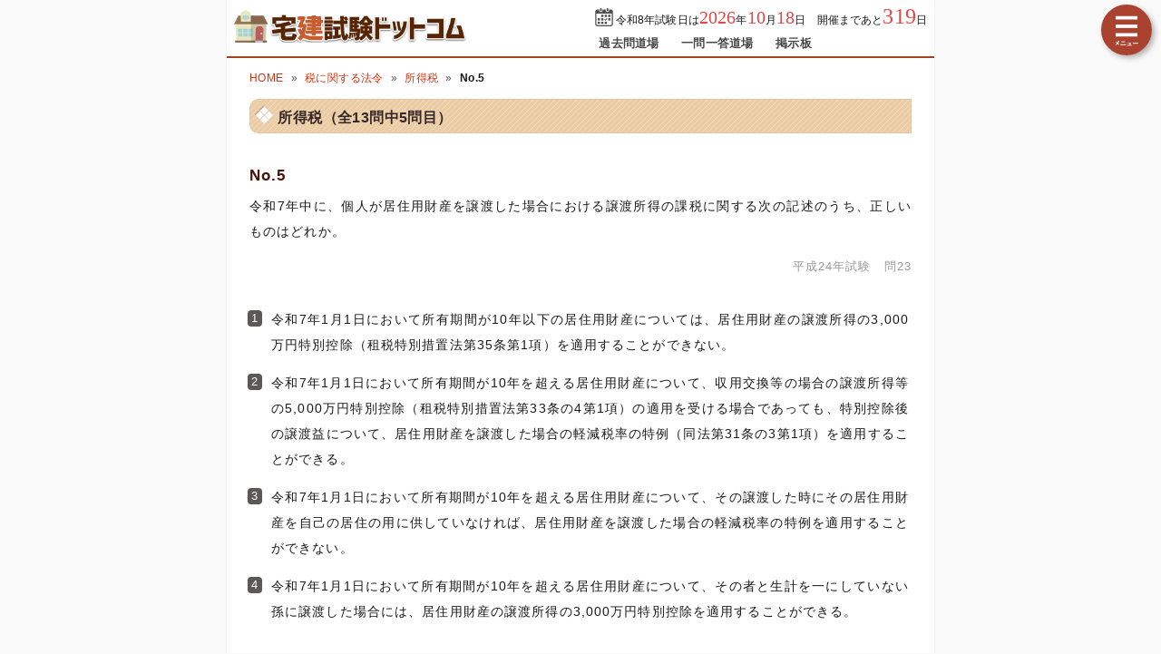

--- FILE ---
content_type: text/html; charset=utf-8
request_url: https://takken-siken.com/category.php?m=3&s=3&no=5
body_size: 5326
content:
<!DOCTYPE html>
<html lang="ja">
<head>
<!-- Google tag (gtag.js) -->
<script async src="https://www.googletagmanager.com/gtag/js?id=G-2TE8GVGDC8"></script>
<script>
  window.dataLayer = window.dataLayer || [];
  function gtag(){dataLayer.push(arguments);}
  gtag('js', new Date());

  gtag('config', 'G-2TE8GVGDC8');
</script>
<meta charset="UTF-8">
<link rel="canonical" href="https://takken-siken.com//kakomon/2012/23.html">
<meta name="viewport" content="width=device-width,user-scalable=yes,initial-scale=1">
<meta name="format-detection" content="telephone=no">
<meta http-equiv="X-UA-Compatible" content="IE=Edge">
<meta property="og:site_name" content="宅建試験ドットコム">
<meta property="og:title" content="宅建試験過去問題 平成24年試験 問23">
<meta property="og:type" content="article">
<meta property="og:image" content="https://takken-siken.com/img/ogimage.png">
<meta property="og:url" content="https://takken-siken.com/kakomon/2012/23.html">
<link rel="canonical" href="https://takken-siken.com/kakomon/2012/23.html">
<link rel="apple-touch-icon" href="/apple-touch-icon.png">
<link rel="shortcut icon" href="/favicon.ico">
<link rel="stylesheet" href="/style.css?20251127">
<title>宅建分野別過去問題-税に関する法令-所得税 No.5</title>
<!-- Geniee Wrapper Head Tag -->
<script>
  window.gnshbrequest = window.gnshbrequest || {cmd:[]};
  gnshbrequest.cmd.push(function(){
    gnshbrequest.registerPassback("1521578");
    gnshbrequest.registerPassback("1521579");
    gnshbrequest.registerPassback("1521580");
    gnshbrequest.registerPassback("1521582");
    gnshbrequest.forceInternalRequest();
  });
</script>
<script async src="https://cpt.geniee.jp/hb/v1/210092/596/wrapper.min.js"></script>
<!-- /Geniee Wrapper Head Tag -->
</head>
<body>

<script>
if (typeof localStorage !== undefined) {
const theme = localStorage.getItem('DARK') || 0;
if (theme == 1) document.body.className += ' dark';
if (theme == 2) document.body.className += ' beige';
}
</script>

<div id="main_contents">
<!--MAINCONTENT START-->

<!--HEADER START-->
<header>
<h1>
<a href="/"><img src="/img/title.png" alt="宅建試験ドットコムトップページへ" title="宅建試験ドットコムトップページへ" id="logo" width="300" height="40"></a>
</h1>
<div class="header_right">
<div id="countdown"></div>
<ul id="header_menu">
<li><a href="/kakomon.php">過去問道場</a></li>
<li><a href="/marubatu.php">一問一答道場</a></li>
<li><a href="/bbs.php">掲示板</a></li>
</ul>
</div>
<div id="menuBtn"></div>
</header>
<!--HEADER END-->

<!-- CONTENT START -->
<div id="content">
<!-- MAINCOL START -->
<main>
<ul class="pan"><li><a href="/">HOME</a><li><a href="/tax.html">税に関する法令</a><li><a href="/tax.html#3">所得税</a><li><b>No.5</b></ul>
<h2>所得税（全13問中5問目）</h2>

<div id="markable-area">

<section class="content">

<h3>No.5</h3>
<div class="mondai">令和7年中に、個人が居住用財産を譲渡した場合における譲渡所得の課税に関する次の記述のうち、正しいものはどれか。</div>
<div class="grayText">平成24年試験　問23</div>
</section>

<section class="content"><ol class="selectList"><li>令和7年1月1日において所有期間が10年以下の居住用財産については、居住用財産の譲渡所得の3,000万円特別控除（租税特別措置法第35条第1項）を適用することができない。<li data-answer="t">令和7年1月1日において所有期間が10年を超える居住用財産について、収用交換等の場合の譲渡所得等の5,000万円特別控除（租税特別措置法第33条の4第1項）の適用を受ける場合であっても、特別控除後の譲渡益について、居住用財産を譲渡した場合の軽減税率の特例（同法第31条の3第1項）を適用することができる。<li>令和7年1月1日において所有期間が10年を超える居住用財産について、その譲渡した時にその居住用財産を自己の居住の用に供していなければ、居住用財産を譲渡した場合の軽減税率の特例を適用することができない。<li>令和7年1月1日において所有期間が10年を超える居住用財産について、その者と生計を一にしていない孫に譲渡した場合には、居住用財産の譲渡所得の3,000万円特別控除を適用することができる。</ol></section>

</div>

<div class="selectBtn"><a href="#">1</a><a href="#" data-answer="t">2</a><a href="#">3</a><a href="#">4</a></div>

<!-- ads start -->
<div class="ads_wrap">
<div class="ads_content" id="g692a4a2f2431b1256359015">
<div class="sponsoredLinks">広告</div>
<!-- Geniee Wrapper Body Tag 1521578 -->
<div data-cptid="1521578" style="display: block;" class="adsbygoogle">
<script>
  gnshbrequest.cmd.push(function() {
    gnshbrequest.applyPassback("1521578", "[data-cptid='1521578']");
  });
</script>
</div>
<!-- Geniee Wrapper Body Tag 1521578 -->
<!-- Geniee Wrapper Body Tag 1521580 -->
<div data-cptid="1521580" style="display: block;" class="adsbygoogle">
<script>
  gnshbrequest.cmd.push(function() {
    gnshbrequest.applyPassback("1521580", "[data-cptid='1521580']");
  });
</script>
</div>
<!-- /Geniee Wrapper Body Tag 1521580 -->
</div>
<div class="ads_content" id="g692a4a2f2431b1256359015">
<div class="sponsoredLinks">広告</div>
<script async src="https://pagead2.googlesyndication.com/pagead/js/adsbygoogle.js?client=ca-pub-5061380080248584" crossorigin="anonymous"></script>
<!-- 336x280 TK -->
<ins class="adsbygoogle adslot"
     style="display:inline-block"
     data-ad-client="ca-pub-5061380080248584"
     data-full-width-responsive="true"
     data-ad-slot="6953716934"></ins>
<script>
(adsbygoogle = window.adsbygoogle || []).push({});
</script>
</div>
</div>
<!-- ads end -->

<section class="content answerBox">
<div><h3>正解　<button class="showAnswerBtn">正解を表示する</button><span class="answerChar"><em class="r large">2</em></span></h3><div>問題難易度 <i class="level3"></i></div></div>
<div id="answer_data">肢1<span style="width:calc((100% - 10ex) / 100 * 11.0)"></span>11.0%<br>肢2<span style="width:calc((100% - 10ex) / 100 * 63.8)" class="max"></span>63.8%<br>肢3<span style="width:calc((100% - 10ex) / 100 * 14.8)"></span>14.8%<br>肢4<span style="width:calc((100% - 10ex) / 100 * 10.4)"></span>10.4%<br></div>
</section>

<section class="content bunyalinks"><h3>分野</h3>
科目：<a href="/tax.html">3 - 税に関する法令</a><br>
細目：<a href="/tax.html#3">3 - 所得税</a></section>

<section class="content kaisetsu"><h3>解説</h3><div><ol class="kaisetsuList"><li>誤り。「居住用財産の譲渡所得の3,000万円特別控除」は所有期間の長短にかかわらず適用を受けることができます（措置法第35第1項）。</li><li>[正しい]。「収用交換等の場合の譲渡所得等の5,000万円特別控除」と「居住用財産を譲渡した場合の軽減税率の特例」は双方の適用を受けることができます（措置法31条の3第1項）。</li><li>誤り。「居住用財産を譲渡した場合の軽減税率の特例」は、所有期間が<em class="r">10</em>年超であり、居住しなくなった日から<em class="r">3</em>年目の12月31日までに譲渡すれば適用を受けることができます（措置法31条の3第2項2号）。</li><li>誤り。配偶者・直系血族・親族で生計を一にしている者などの関係がある者に譲渡した場合は、3,000万円特別控除を受けることができません（措置法令23条2項）。</li></ol>したがって正しい記述は[2]です。</div>
</section>

<div class="social-btn-list_mini">問題をシェア
<a class="social-btn tw-btn" rel="nofollow" target="_blank" href="//twitter.com/intent/tweet?text=%E5%AE%85%E5%9C%B0%E5%BB%BA%E7%89%A9%E5%8F%96%E5%BC%95%E5%A3%AB%E8%A9%A6%E9%A8%93%0D%0A%E5%B9%B3%E6%88%9024%E5%B9%B4%282012%E5%B9%B4%29%E5%95%8F23%0D%0A%0D%0A%23%E5%AE%85%E5%BB%BA%E5%A3%AB+%23%E5%AE%85%E5%BB%BA%0D%0A%23%E9%81%8E%E5%8E%BB%E5%95%8F%E9%81%93%E5%A0%B4&url=https%3A%2F%2Ftakken-siken.com%2Fkakomon%2F2012%2F23.html" onclick="window.open(this.href, null, 'width=600,height=400'); return false;"><i></i></a>
<a class="social-btn fb-btn" rel="nofollow" target="_blank" href="//www.facebook.com/sharer/sharer.php?u=https%3A%2F%2Ftakken-siken.com%2Fkakomon%2F2012%2F23.html&t=%E5%AE%85%E5%9C%B0%E5%BB%BA%E7%89%A9%E5%8F%96%E5%BC%95%E5%A3%AB%E8%A9%A6%E9%A8%93%0D%0A%E5%B9%B3%E6%88%9024%E5%B9%B4%282012%E5%B9%B4%29%E5%95%8F23%0D%0A%0D%0A%23%E5%AE%85%E5%BB%BA%E5%A3%AB+%23%E5%AE%85%E5%BB%BA%0D%0A%23%E9%81%8E%E5%8E%BB%E5%95%8F%E9%81%93%E5%A0%B4" onclick="window.open(this.href, null, 'width=600,height=400'); return false;"><i></i></a>
<a class="social-btn ln-btn" rel="nofollow" target="_blank" href="//line.me/R/msg/text/?%E5%AE%85%E5%9C%B0%E5%BB%BA%E7%89%A9%E5%8F%96%E5%BC%95%E5%A3%AB%E8%A9%A6%E9%A8%93%0D%0A%E5%B9%B3%E6%88%9024%E5%B9%B4%282012%E5%B9%B4%29%E5%95%8F23%0D%0A%0D%0A%23%E5%AE%85%E5%BB%BA%E5%A3%AB+%23%E5%AE%85%E5%BB%BA%0D%0A%23%E9%81%8E%E5%8E%BB%E5%95%8F%E9%81%93%E5%A0%B4https%3A%2F%2Ftakken-siken.com%2Fkakomon%2F2012%2F23.html" onclick="window.open(this.href, null, 'width=600,height=400'); return false;"><i></i></a>
<a class="social-btn link-btn" onClick="navigator.clipboard.writeText(location.href);alert('リンクをコピーしました');return false;"><i></i></a>
</div>

<!-- ads start -->
<div class="ads_wrap">
<div class="ads_content" id="b692a4a2f24323578437470">
<div class="sponsoredLinks">広告</div>
<!-- Geniee Wrapper Body Tag 1521579 -->
<div data-cptid="1521579" style="display: block;" class="adsbygoogle">
<script>
  gnshbrequest.cmd.push(function() {
    gnshbrequest.applyPassback("1521579", "[data-cptid='1521579']");
  });
</script>
</div>
<!-- Geniee Wrapper Body Tag 1521579 -->
<!-- Geniee Wrapper Body Tag 1521582 -->
<div data-cptid="1521582" style="display: block;" class="adsbygoogle">
<script>
  gnshbrequest.cmd.push(function() {
    gnshbrequest.applyPassback("1521582", "[data-cptid='1521582']");
  });
</script>
</div>
<!-- /Geniee Wrapper Body Tag 1521582 -->
</div>
<div class="ads_content" id="b692a4a2f24323578437470">
<div class="sponsoredLinks">広告</div>
<script async src="https://pagead2.googlesyndication.com/pagead/js/adsbygoogle.js?client=ca-pub-5061380080248584" crossorigin="anonymous"></script>
<!-- TK レスポンシブ -->
<ins class="adsbygoogle"
     style="display:block"
     data-ad-client="ca-pub-5061380080248584"
     data-ad-slot="9047845116"
     data-ad-format="auto"
     data-full-width-responsive="true"></ins>
<script>
     (adsbygoogle = window.adsbygoogle || []).push({});
</script>
</div>
</div>
<!-- ads end -->

<ul class="bottomNav"><li id="toPrev"><a href="/category.php?m=3&s=3&no=4">前の問題(No.4)</a></li><li id="toNext"><a href="/category.php?m=3&s=3&no=6">次の問題(No.6)</a></li></ul>

</main>
<!-- MAINCOL END -->

<!-- SIDECOL START -->
<nav>
<h3>宅建士過去問アプリ</h3>
<a href="/kakomon.php" class="doujou submit" title="宅建試験クイズアプリ過去問道場">過去問道場</a>
<a href="/marubatu.php" class="marubatu submit" title="宅建士一問一答">一問一答道場</a>
<h3>質問・相談はこちら</h3>
<a href="/bbs.php" class="bbs submit hover" title="宅建試験掲示板" data-text="BBS">宅建試験掲示板</a>

<a class="sideBanner" href="https://amzn.to/42N7ixv" onclick="gtag('event','banner',{'event_category':'book'});"><img src="/img/banner/kami_mondaishu.png" width="300" height="250" alt="この1冊で合格! 水野健の宅建士 神問題集"></a>

<h3>宅建士過去問題26年分</h3>
<ul id="test_menu">
<li><a href="/kakomon/2025/" title="令和7年試験">令和7年試験</a>
<li><a href="/kakomon/2024/" title="令和6年試験">令和6年試験</a>
<li><a href="/kakomon/2023/" title="令和5年試験">令和5年試験</a>
<li><a href="/kakomon/2022/" title="令和4年試験">令和4年試験</a>
<li><a href="/kakomon/2021-2/" title="令和3年12月試験">令和3年12月試験</a>
<li><a href="/kakomon/2021-1/" title="令和3年10月試験">令和3年10月試験</a>
<li><a href="/kakomon/2020-2/" title="令和2年12月試験">令和2年12月試験</a>
<li><a href="/kakomon/2020-1/" title="令和2年10月試験">令和2年10月試験</a>
<li><a href="/kakomon/2019/" title="令和元年試験">令和元年試験</a>
<li><a href="/kakomon/2018/" title="平成30年試験">平成30年試験</a>
<li><a href="/kakomon/2017/" title="平成29年試験">平成29年試験</a>
<li><a href="/kakomon/2016/" title="平成28年試験">平成28年試験</a>
<li><a href="/kakomon/2015/" title="平成27年試験">平成27年試験</a>
<li><a href="/kakomon/2014/" title="平成26年試験">平成26年試験</a>
<li><a href="/kakomon/2013/" title="平成25年試験">平成25年試験</a>
<li><a href="/kakomon/2012/" title="平成24年試験">平成24年試験</a>
<li><a href="/kakomon/2011/" title="平成23年試験">平成23年試験</a>
<li><a href="/kakomon/2010/" title="平成22年試験">平成22年試験</a>
<li><a href="/kakomon/2009/" title="平成21年試験">平成21年試験</a>
<li><a href="/kakomon/2008/" title="平成20年試験">平成20年試験</a>
<li><a href="/kakomon/2007/" title="平成19年試験">平成19年試験</a>
<li><a href="/kakomon/2006/" title="平成18年試験">平成18年試験</a>
<li><a href="/kakomon/2005/" title="平成17年試験">平成17年試験</a>
<li><a href="/kakomon/2004/" title="平成16年試験">平成16年試験</a>
<li><a href="/kakomon/2003/" title="平成15年試験">平成15年試験</a>
<li><a href="/kakomon/2002/" title="平成14年試験">平成14年試験</a>
<li><a href="/kakomon/2001/" title="平成13年試験">平成13年試験</a>
<li><a href="/kakomon/2000/" title="平成12年試験">平成12年試験</a>
</ul>
<h3>分野別過去問題</h3>
<a href="/rights.html" title="権利関係の過去問題">権利関係</a><a href="/restriction.html" title="法令上の制限の過去問題">法令上の制限</a><a href="/tax.html" title="税に関する法令の過去問題">税に関する法令</a><a href="/evaluation.html" title="不動産価格の評定の過去問題">不動産価格の評定</a><a href="/takkengyouhou.html" title="宅地建物取引業法等の過去問題">宅地建物取引業法等</a><a href="/land_building.html" title="土地と建物及びその需給の過去問題">土地と建物及びその需給</a>
<h3>宅建士試験制度</h3>
<ul>
<li><a href="/takkenis.html" title="宅地建物取引士とは？">宅地建物取引士とは？</a>
<li><a href="/gaiyou.html" title="宅建試験の概要">宅建試験の概要</a>
<li><a href="/hani.html" title="出題範囲および内容">出題範囲および内容</a>
<li><a href="/nanido.html" title="宅建試験の難易度">宅建試験の難易度</a>
<li><a href="/schedule.html" title="受験スケジュール">受験スケジュール</a>
<li><a href="/takkentext.html" title="おすすめ参考書・問題集">おすすめ参考書・問題集</a>
<li><a href="/toukei.html" title="受験者数と合格率の推移">受験者数と合格率の推移</a>
<li><a href="/kakomon-free-pdf.html" title="宅建過去問PDF37年分">宅建過去問題PDF37年分</a>
<li><a href="/toukei_taisaku.html" title="需給統計問題対策">令和7年試験・統計問題対策</a>
<li><a href="/law.html" title="法令・制度改正情報">法令・制度改正情報</a>
<li><a href="/takken_career-path.html" title="宅建試験後のおすすめ資格">宅建試験後のおすすめ資格</a>
</ul>
<div class="menuCloseBtn">×　メニューを閉じる</div>
</nav>
<!-- SIDECOL END -->
</div>
<!-- CONTENT END -->

<!-- FOOTER START -->
<footer>
<div class="minilogo"></div>
<a href="/userterms.html">このサイトの利用について</a>
<a href="/privacypolicy.html">プライバシーポリシー</a>
<a href="/tokushouhou.html">特商法に基づく表記</a>
<a href="/faq.html">よくある質問とその答え</a>
<a href="/contact.html">お問い合わせ</a>
<a href="/config.html">サイト設定</a>
<div class="copyright">&copy; 2018-<script>document.write(new Date().getFullYear());</script> <b>takken-siken.com</b> All Rights Reserved.</div>
</footer>
<!-- FOOTER END -->
</div>
<!--MAINCONTENT END-->

<div id="canvas_answer_back"></div>
<canvas id="canvas_answer_front" width="200" height="260"></canvas>

<!-- SCRIPT START -->
<script src="//ajax.googleapis.com/ajax/libs/jquery/3.4.1/jquery.min.js"></script>
<script src="/js/main.js"></script>
<!-- SCRIPT END -->
</body>
</html>


--- FILE ---
content_type: text/html; charset=utf-8
request_url: https://www.google.com/recaptcha/api2/aframe
body_size: 268
content:
<!DOCTYPE HTML><html><head><meta http-equiv="content-type" content="text/html; charset=UTF-8"></head><body><script nonce="h6zPvTTz0mDh0ZYwvh3OBA">/** Anti-fraud and anti-abuse applications only. See google.com/recaptcha */ try{var clients={'sodar':'https://pagead2.googlesyndication.com/pagead/sodar?'};window.addEventListener("message",function(a){try{if(a.source===window.parent){var b=JSON.parse(a.data);var c=clients[b['id']];if(c){var d=document.createElement('img');d.src=c+b['params']+'&rc='+(localStorage.getItem("rc::a")?sessionStorage.getItem("rc::b"):"");window.document.body.appendChild(d);sessionStorage.setItem("rc::e",parseInt(sessionStorage.getItem("rc::e")||0)+1);localStorage.setItem("rc::h",'1764731724020');}}}catch(b){}});window.parent.postMessage("_grecaptcha_ready", "*");}catch(b){}</script></body></html>

--- FILE ---
content_type: text/css
request_url: https://takken-siken.com/style.css?20251127
body_size: 17728
content:
@charset "utf-8";
abbr,address,article,aside,audio,b,blockquote,body,canvas,caption,cite,code,dd,del,details,dfn,div,dl,dt,em,fieldset,figcaption,figure,footer,form,h1,h2,h3,h4,h5,h6,header,hgroup,html,i,iframe,img,ins,kbd,label,legend,li,mark,menu,nav,object,ol,p,pre,q,samp,section,small,span,strong,sub,summary,sup,table,tbody,td,tfoot,th,thead,time,tr,ul,var,video{margin:0;padding:0;border:0;outline:0;font-size:100%;font-style:normal;vertical-align:baseline;background:transparent}body{line-height:1}article,aside,details,figcaption,figure,footer,header,hgroup,menu,nav,section{display:block}nav ul{list-style:none}blockquote,q{quotes:none}blockquote:after,blockquote:before,q:after,q:before{content:'';content:none}a{margin:0;padding:0;font-size:100%;vertical-align:baseline;background:transparent}mark{background-color:#ff9;color:#000;font-style:italic;font-weight:700}del{text-decoration:line-through}abbr[title],dfn[title]{border-bottom:1px dotted;cursor:help}table{border-collapse:collapse;border-spacing:0}hr{display:block;height:1px;border:0;border-top:1px solid var(--dark-border);margin:1em 0;padding:0}input,select{vertical-align:middle}
:root{
touch-action:manipulation;
--body-color:#191919;
--body-bg:#fbfafa;
--main-bg:#fff;
--main-bg-sub:#f8f8f8;
--main-border:#ddd;
--pure-white:255,255,255;
--pure-black:0,0,0;
--link-color:#d3320c;
--h3-color:#46140b;
--dt-color:#4c1608;
--h4-bg:#fff1c8;
--color-eee:#eee;
--color-ddd:#ddd;
--color-ccc:#ccc;
--color-666:#666;
--color-555:#555;
--color-444:#444;
--sprite-url:url(/img/sprite.png);
--coverageTable-color:#941515;
--coverageTable-bk:#ffe6d3;
--coverageTable-bk-sub:#ffd0ac;
--dd-index-bg:#4c4c4c;
--dark-border:rgba(0,0,0,0.15);
--input-bg:#fff;
--input-border:rgba(0,0,0,0.3);
--pan-bg:hsl(15deg 45% 50% / 10%);
--checkbox-bg:#6d6a65;
--brand-bg:hsl(17deg 67% 42%);
--brand-light-bg:hsl(17deg 67% 50%);
--brand-dark-bg:hsl(17deg 67% 38%);
--brand-pale-bg:hsl(35deg 67% 93%);
--action-btn-text-color:#f9f9f9;
--menu-width:300px;
}
body.dark{
--body-color:#e6e6e6;
--body-bg:#202020;
--main-bg:#222222;
--main-bg-sub:#272727;
--main-border:#161616;
--pure-white:0,0,0;
--pure-black:255,255,255;
--link-color:#bb5332;
--h3-color:#c57035;
--dt-color:#c06446;
--color-eee:#393939;
--color-ddd:#414141;
--color-ccc:#555;
--color-666:#bbb;
--color-555:#ccc;
--color-444:#ddd;
--sprite-url:url(/img/sprite_dark.png);
--coverageTable-color:#ccc;
--coverageTable-bk:#272423;
--coverageTable-bk-sub:#312e2d;
--dd-index-bg:#312e2d;
--dark-border:rgba(0,0,0,0.25);
--input-bg:#2f2e2e;
--brand-bg:hsl(17deg 55% 30%);
--brand-light-bg:hsl(17deg 55% 38%);
--brand-dark-bg:hsl(17deg 55% 25%);
--brand-pale-bg:hsl(35deg 17% 15%);
--action-btn-text-color:#090909;
}
body.beige{
--body-color:#1a0b02;
--beige:#a28b67;
--mix-ratio:50%;
--mix-ratio-brand:60%;
--body-bg:color-mix(in srgb, #fbfafa var(--mix-ratio), var(--beige));
--main-bg:color-mix(in srgb, #fff var(--mix-ratio), var(--beige));
--main-bg-sub:color-mix(in srgb, #f6f6f6 var(--mix-ratio), var(--beige));
--main-border:color-mix(in srgb, #ddd var(--mix-ratio), var(--beige));
--h4-bg:color-mix(in srgb, #fff1c8 var(--mix-ratio), var(--beige));
--color-eee:color-mix(in srgb, #eee var(--mix-ratio), var(--beige));
--color-ddd:color-mix(in srgb, #ddd var(--mix-ratio), var(--beige));
--color-ccc:color-mix(in srgb, #ccc var(--mix-ratio), var(--beige));
--input-bg:color-mix(in srgb, #fff 65%, var(--beige));
--pan-bg:color-mix(in srgb, hsl(15deg 45% 50% / 10%) 80%, var(--beige));
--coverageTable-bk:color-mix(in srgb, #ffe6d3 var(--mix-ratio), var(--beige));
--coverageTable-bk-sub:color-mix(in srgb, #ffd0ac var(--mix-ratio), var(--beige));
--dd-index-bg:color-mix(in srgb, #525252 80%, var(--beige));
--brand-bg:color-mix(in srgb, hsl(17deg 67% 42%) var(--mix-ratio-brand), var(--beige));
--brand-light-bg:color-mix(in srgb, hsl(17deg 67% 50%) var(--mix-ratio-brand), var(--beige));
--brand-dark-bg:color-mix(in srgb, hsl(17deg 67% 38%) var(--mix-ratio-brand), var(--beige));
--brand-pale-bg:color-mix(in srgb, hsl(17deg 67% 92%) var(--mix-ratio-brand), var(--beige));
}
.dark #logo, .dark .bottomNav{filter:brightness(90%) saturate(90%)}
.dark .submit{filter:brightness(77%) saturate(90%)}
.dark main h4{background:transparent;color:#d7aa64;border-top:2px solid currentColor;border-bottom:2px solid currentColor}
.dark .mondai img, .dark .selectList img{filter:invert(95%) hue-rotate(180deg)}
.dark .kaisetsu img{background:#fff;padding:5px}
.dark #doujoulogo{filter:invert(95%) hue-rotate(180deg) saturate(200%)}
.dark .index .header a{background:transparent;color:inherit}
.dark .img_margin.main, .dark .fullBanner, .dark [src$="main1.png"]{filter:contrast(90%) brightness(90%)}
@media (max-width:768px){
.dark .kaisetsu img{box-sizing:border-box}
.dark #loginBtn, .dark #menuBtn{filter:brightness(90%) saturate(90%)}
}
@media (min-width:769px){
.dark h2{filter:brightness(77%) saturate(90%)}
.dark #test_menu+h3~a{position:relative}
.dark #test_menu+h3~a::after{content:"";position:absolute;top:0;left:0;right:0;bottom:0;background:rgb(0 0 0  / 20%)}
}
.gsc-control-cse{background:transparent !important;border-color:transparent !important}
.dark .gsc-input-box, .beige .gsc-input-box{border:1px solid transparent;background:var(--input-bg)}

::highlight(hl-marker),::highlight(hl-marker-sweep){background-color:color-mix(in srgb, var(--marker-color) 50%, transparent)}
::highlight(hl-underline),::highlight(hl-underline-sweep){text-decoration:underline;text-decoration-thickness:0.14em;text-underline-offset:0.2em;text-decoration-color:var(--marker-color)}
::highlight(hl-color),::highlight(hl-color-sweep){color:var(--marker-color)}

body{height:100%;font:14px 'Hiragino Kaku Gothic ProN','ヒラギノ角ゴ ProN W3',Meiryo,'メイリオ',Roboto,sans-serif;color:var(--body-color);letter-spacing:.01em;-webkit-text-size-adjust:100%;-webkit-touch-callout:none;background:var(--body-bg)}
body::after{content:"";position:fixed;z-index:-1;inset:0;
background:color-mix(in srgb, var(--main-bg) 80%, transparent);
background:radial-gradient(circle,color-mix(in srgb, var(--main-bg) 90%, transparent),color-mix(in srgb, var(--main-bg) 20%, transparent));
opacity:0;transition:opacity .3s ease-in,z-index 0s .3s;pointer-events:none;backface-visibility:hidden;transform:translate3d(0,0,0)}
body.answer::after{opacity:1;z-index:50;transition:opacity .2s ease-out,z-index 0s;padding-top:calc(50vh - 140px);font-size:280%;font-weight:bold;color:#4dc88d;text-align:center;letter-spacing:2px;text-shadow:0px -1px 0 #4cad7e, 1px 0px 0 #4cad7e, 5px 5px 8px rgb(104 178 140 / 75%)}
a{text-decoration:none;color:inherit}
img{max-width:100%;height:auto;border:0;vertical-align:top;user-select:none}
sup,sub{height:0;line-height:1;vertical-align:baseline;position:relative;font-size:9px}
sup{bottom:1ex}
sub{top:.5ex}
em.r{color:#d52a2a;font-weight:bold;font-size:105%}
em.large{font-size:115%;letter-spacing:0}
em.m{background:linear-gradient(transparent 80%,rgba(255,205,60,0.75) 80%);color:rgb(var(--pure-black));font-weight:bold}
.img_margin{margin:1.5em 0;text-align:center}
.img_margin.left{text-align:left;margin-left:1em}
button{appearance:none;border:1px solid var(--dark-border);padding:4px 10px;border-radius:3px;color:var(--color-444);background:var(--main-bg-sub);background:linear-gradient(var(--color-eee),var(--main-bg-sub));cursor:pointer}
button:not(:disabled):hover{border-color:#999;transition:border-color .2s ease-out}
button.touchOn{box-shadow:0 0 5px 2px rgba(var(--pure-black),0.2)}
button:disabled{color:#888}
[type="text"],[type="password"],[type="email"],[type="number"],[type="date"],textarea,select{box-sizing:border-box;border:1px solid var(--input-border);font-family:inherit;color:inherit;background:var(--input-bg);border-radius:2px;-webkit-appearance:none;appearance:none}
select{padding:3px 20px 3px 4px;color:var(--body-color);background:var(--input-bg) url('data:image/svg+xml;utf8,<svg xmlns="http://www.w3.org/2000/svg" width="24" height="24" viewBox="0 0 24 24"><path d="M0 7.33l2.829-2.83 9.175 9.339 9.167-9.339 2.829 2.83-11.996 12.17z" style="fill:%23555"/></svg>') no-repeat right 0.3em center / 0.65em auto;cursor:pointer}
[type="checkbox"]{color:var(--checkbox-bg);appearance:none;width:1.1em;height:1.1em;border:1px solid #555;border-radius:0;background:var(--input-bg) no-repeat center center / 130% auto}
[type="checkbox"]:not(:checked):hover{box-shadow:0 0 2px rgba(var(--pure-black),40%)}
[type="checkbox"]:checked{border-color:currentColor;background-color:currentColor;background-image:url('data:image/svg+xml;utf-8,<svg xmlns="http://www.w3.org/2000/svg" width="24" height="24" viewBox="0 0 24 24"><path d="m9.5 14.586-3.293-3.293-1.414 1.414 4.707 4.707 9.707-9.707-1.414-1.414z" style="fill:%23fff"/></svg>')}
[type="date"]{-webkit-appearance:auto;appearance:auto;padding:3px;cursor:pointer}
[type="submit"],[type="image"]{cursor:pointer;outline:none;transition:.15s}
[type="submit"]:hover,[type="image"]:hover{opacity:.9}
[type="submit"]:active,[type="image"]:active{box-shadow:0 0 10px 1px rgba(var(--pure-black),0.3),0 0 13px 8px rgba(255,255,255,.15) inset}
hr{border-top-color:var(--dark-border)}
input::-ms-clear,input::-ms-reveal,::-ms-expand{display:none}
:disabled{cursor:not-allowed}
::selection{color:var(--main-bg-sub);background:#be8c58;text-shadow:1px 1px rgba(var(--pure-black),0.5)}
@media (min-width: 1024px){
::-webkit-scrollbar{background-color:transparent;width:16px}
::-webkit-scrollbar-thumb{border:4px solid transparent;border-radius:6px;background-clip:content-box;background-color:#666}
::-webkit-scrollbar-thumb:hover{background-color:rgba(102,102,102,0.5) !important}
::-webkit-scrollbar-track{background-color:transparent}
}
input:-webkit-autofill{transition:background-color 9999s 9999s;box-shadow: 0 0 0 1000px var(--input-bg) inset !important;-webkit-text-fill-color:var(--body-color) !important;background-clip:padding-box}

#main_contents{max-width:780px;margin:0 auto;background:var(--main-bg);box-shadow:0 0 1px var(--dark-border)}
header{display:flex;align-items:center;position:relative;border-bottom:2px solid var(--brand-dark-bg)}
h1{margin-right:auto}
/*移行用*/
header:has(h1 > #menuBtn){display:block}
h1:has(#menuBtn){display:flex;align-items:center;position:relative}
h1:has(#menuBtn) > a{margin-right:auto}
/**/
#logo{padding:6px 8px 10px;transition:opacity .3s,top .3s;width:270px;height:auto}
#logo:hover{opacity:.8}
#logo:active{position:relative;top:1px}
#countdown{text-align:right;font-size:12px;padding:5px 8px 0;height:30px}
#countdown span{font-size:20px;font-family:"Times new Roman",Georgia,"Yu Mincho medium",serif;color:#e04747}
#countdown span.big{font-size:24px;font-weight:normal}
#countdown::before{content:url(/img/calendar.svg);display:inline-block;width:20px;height;20px;vertical-align:sub;margin-right:3px}
#header_menu{display:flex;justify-content:end;list-style:none;font-size:90%;font-weight:bold}
#header_menu > li{padding:5px 1em;color:var(--color-444)}
/*#header_menu > li::before{content:"▶";font-size:70%;color:var(--brand-bg)}*/
#header_menu > li:hover{color:var(--link-color)}
#menuBtn{width:40px;height:40px;position:fixed;top:5px;right:10px;background:var(--sprite-url) no-repeat 0 0/225px auto;cursor:pointer;border:2px solid #a9422e;user-select:none}
.menu_open #menuBtn{background-position:-40px 0}
#loginBtn{position:absolute;top:calc(100% + 12px);right:25px;z-index:1;font-size:13px;background:var(--main-bg-sub);padding:3px 5px 3px 28px;border:1px solid var(--color-ddd);border-radius:4px;cursor:pointer;transition:background-color .2s ease-out;user-select:none;font-weight:normal}
#loginBtn:hover{background-color:var(--color-eee)}
#loginBtn::before{content:"";display:inline-block;position:absolute;top:2px;left:5px;width:20px;height:18px;background:var(--sprite-url) -47px 0/128px auto no-repeat;border:solid #575757;border-width:1px 0}
#loginBtn.login::before{background-position-x:-92px}
#loginBtn.login.member:not(.panel_open #loginBtn)::before{background:url(/membership/img/member_icon.png) 0 0/20px auto no-repeat;height:16px;border-width:2px 0}
.panel_open #loginBtn::before{background-position-x:-70px}
#loginBtn::after{content:" \25BC";font-size:85%}

#content{width:100%;min-height:calc(100vh - 78px - 117px)}
nav{position:absolute;text-align:center;background:var(--main-bg);top:0;right:0}
@media (min-width:769px)
{
#menuBtn{border-radius:999px;box-shadow:3px 3px 6px var(--input-border);border-width:8px;z-index:1}
nav{position:fixed;width:var(--menu-width);height:100%;overflow-y:auto;transform:translateX(var(--menu-width))}
nav, #menuBtn{transition:transform 0.2s}
.menu_open nav{transform:translateX(0);box-shadow:0 0 8px var(--input-border)}
.menu_open #menuBtn{transform:translateX(calc(-1 * var(--menu-width)))}
}
@media (max-width:1600px) and (min-width:769px){
body{transition:margin-right 0.2s}
body.menu_open{margin-right:var(--menu-width)}
}
nav h3{font-size:14px;background:var(--brand-bg);background:linear-gradient(var(--brand-light-bg),var(--brand-bg));padding:5px 0;color:var(--action-btn-text-color);border-top:6px solid var(--brand-dark-bg)}
nav h3::before{content:"";display:inline-block;width:6px;height:6px;border:4px solid currentColor;border-radius:50%;vertical-align:-2px;margin-right:.3em}
nav li, nav a{font-size:13px}
#test_menu{text-align:left}
#test_menu > li{width:50%;display:inline-block;text-align:center}
nav a{display:block;background:var(--main-bg-sub);padding:8px 0;transition:box-shadow .15s}
nav a.new{position:relative}
nav a.new::before{content:"NEW!";position:absolute;color:#FFF;font-size:10px;left:0;top:0;padding:1px 2px;background:#bd1515;line-height:1;box-shadow:1px 1px 4px rgba(0,0,0,.3)}
nav>ul>li>a{border-bottom:1px solid var(--main-border);border-right:1px solid var(--main-border)}
nav>ul>li>a:hover{background:transparent}
nav>ul>li>a:active{box-shadow:0 0px 10px 0px rgba(var(--pure-black),0.2)}
#test_menu+h3~a{text-indent:-9999px;background:url("img/menu.jpg") no-repeat;background-image:image-set(url("img/menu.avif") type("image/avif"),url("img/menu.webp") type("image/webp"),url("img/menu.jpg") type("image/jpeg"));padding:0;height:100px;margin-top:5px;border-left:0;transition:.15s}
#test_menu+h3~a[href="/rights.html"]{background-position:0 0}
#test_menu+h3~a[href="/restriction.html"]{background-position:0 -100px}
#test_menu+h3~a[href="/tax.html"]{background-position:0 -200px}
#test_menu+h3~a[href="/evaluation.html"]{background-position:0 -300px}
#test_menu+h3~a[href="/takkengyouhou.html"]{background-position:0 -400px}
#test_menu+h3~a[href="/land_building.html"]{background-position:0 -500px}
nav>a:not([href$="php"]):hover{box-shadow:inset 0 0 0 5px rgba(var(--pure-white),0.5)}
nav>.submit{margin:5px auto;position:relative}
nav>.doujou,nav>.marubatu{overflow:visible}
nav>.doujou::before,nav>.marubatu::before{display:none}
nav>.doujou::after,nav>.marubatu::after{position:absolute;display:block;font-size:10px;top:-2px;right:-2px;bottom:auto;color:#FFF;background:#e01b1b;border:1px solid #ab3939}
nav>.doujou::after{content:"四択形式"}
nav>.marubatu::after{content:"肢別問題"}
nav>.bbs{background:#a47529;background:linear-gradient(#c19d45,#a76f17);border-color:#bd9d4b}

main{box-sizing:border-box;width:100%;padding:0 25px;margin-bottom:25px;line-height:1.8;letter-spacing:.3pt}
main h2, #overLayer h2{font-size:16px;color:#352828;margin-bottom:15px;background:#ebcca4 0 0/6px 6px;border-radius:10px 0 0 10px;padding:0 5px;border:1px solid rgba(128,128,128,0.1);background-image:linear-gradient(-45deg,transparent 50%,rgba(255,255,255,.3) 50%,rgba(255,255,255,.3) 50%,transparent 60%,transparent)}
main h2::before{content:'\002756';font-size:20px;color:var(--main-bg);margin-right:5px;text-shadow:-1px -1px rgba(var(--pure-black),0.2)}
main h4{background:var(--h4-bg);padding:2px 5px;font-size:14px;color:#694308;border-bottom:2px solid rgb(0 0 0 / 10%);border-top:1px solid rgb(0 0 0 / 5%)}
.pan{margin:12px 0;font-size:0}
.pan li{display:inline-block;font-size:12px}
.pan a{color:var(--link-color);background:linear-gradient(transparent 80%,color-mix(in srgb, var(--link-color) 50%, transparent) 80%) no-repeat left 0 bottom 2px/calc(100% - 2.3em) 0;transition:background-size 0s}
.pan a::after{content:"»";color:var(--color-555);margin:0 8px}
.pan a:hover{background-size:calc(100% - 2em) 100%;transition:background-size .2s ease-out .05s}
.content.resultMessage{text-align:center;color:#777}
#showReport,#resetReport{margin-left:5px;display:inline-block;padding:0 4px;border-radius: 6px;border: 1px solid currentColor;cursor:pointer}
#showReport{color:#57a711}
#showReport:active{color:var(--main-bg);background:#7ac33a}
#resetReport{color:#e6ac51}
#resetReport:active{color:var(--main-bg);background:#efb863}
.fullBanner{width:100%;height:auto;max-width:640px;display:block;margin:0 auto 20px;aspect-ratio:32/5;border-radius:5px;outline:1px solid transparent}
.fullBanner:hover, .sideBanner:hover{outline-color:var(--dark-border);opacity:.9;transition:.2s}
.sideBanner{background:var(--main-bg)}

.content{margin:2em 0;font-size:14px;letter-spacing:0.08em;line-height:2;word-break:break-all;text-align:justify}
.content h3{font-size:17px;padding:2px 0;color:var(--h3-color);position:relative}
.content p{font-size:inherit}
.content ul, .content ol, .content dl{font-size:inherit}
.content ul, .content ol{margin:0.5em 0 0.5em 1.5em}
.content ul ol, .content ul ul, .content ol ol, .content ol ul{margin-left:1em}
.content dl{margin:1em 0}
.content dt{font-weight:bold;color:var(--dt-color)}
.content dd{margin-left:1em}
.content dd, .content li{margin-bottom:4px}
.content a{color:var(--link-color)}
.content a:hover{text-decoration:underline}
.bb{display:inline-block;min-width:3em;text-align:center}
.ol{text-decoration:overline}
.parenthesesList,.maruList,.kaisetsuList,.selectList{counter-reset:licount}
.parenthesesList>li,.maruList>li,.kaisetsuList>li,.selectList>li{counter-increment:licount;list-style:none;position:relative}
.parenthesesList>li::before,.maruList>li::before{letter-spacing:0}
.parenthesesList>li::before{content:"("counter(licount)")";display:block;position:absolute;left:-24px}
.maruList>li::before{content:counter(licount);position:absolute;left:-22px;top:5px;font-size:13px;width:calc(1em - 1px);height:calc(1em - 1px);color:#FFF;border:1px solid #e87e3c;background:#e87e3c;border-radius:50%;text-align:center;line-height:1}
.kaisetsuList>li::before,.selectList>li::after{content:counter(licount);position:absolute;background:#5d5858;color:#fff;line-height:1;padding:3px 4px;border-radius:4px;font-size:90%}
.selectList>li::after{top:7px;left:-23px}
.kaisetsuList>li::before{top:3px !important;left:-24px !important}
.kaisetsuList>li{padding-bottom:1em;border-bottom:1px dashed var(--color-eee)}
.kaisetsuList ol, .kaisetsuList ul{margin-left:1.5em !important}
ol.kanaList > li{list-style:none;position:relative;text-indent:1em}
ol.kanaList > li::after{position:absolute;left:-1.5em;top:0;text-indent:0}
ol.kanaList > li:first-child::after{content:"ア."}
ol.kanaList > li:nth-child(2)::after{content:"イ."}
ol.kanaList > li:nth-child(3)::after{content:"ウ."}
ol.kanaList > li:nth-child(4)::after{content:"エ."}
ol.kanaList > li:nth-child(5)::after{content:"オ."}
ol.kanaList > li > *{text-indent:0}
ol.kanaList:not(.kaisetsuList) > li{cursor:pointer}
ol.kanaList.kaisetsuList > li{text-indent:2px}
ol.kanaList.kaisetsuList > li::after{display:none}
ol.kanaList.kaisetsuList > li::before{font-size:85%;letter-spacing:0;text-indent:0}
ol.kanaList.kaisetsuList > li:first-child::before{content:"ア"}
ol.kanaList.kaisetsuList > li:nth-child(2)::before{content:"イ"}
ol.kanaList.kaisetsuList > li:nth-child(3)::before{content:"ウ"}
ol.kanaList.kaisetsuList > li:nth-child(4)::before{content:"エ"}
ol.kanaList.kaisetsuList > li:nth-child(5)::before{content:"オ"}
ol.kanaList.kaisetsuList > li:nth-child(6)::before{content:"カ"}
.lawNo{color:var(--link-color);text-decoration:underline;text-decoration-color:currentColor;text-decoration-style:dotted;cursor:pointer;padding:1px}
.lawNo + .lawNo{margin-left:1px}
.lawBody{display:none;position:relative;padding:5px 10px;margin:10px 0;text-indent:0;background:var(--main-bg-sub);color:var(--color-555);border-left:4px solid var(--color-ccc);font-size:90%}
.lawBody::before{content:"\201D";position:absolute;right:5px;top:-2px;color:var(--color-ccc);font:70px/1 Helvetica,Arial,"ヒラギノ角ゴ ProN W3","Hiragino Kaku Gothic ProN","メイリオ",Meiryo,Roboto,"ＭＳ Ｐゴシック",sans-serif}
.lawBody.show{display:block}
.law-text{font-size:85%;letter-spacing:0;margin-left:-2px}
.kaisetsu dt{text-decoration:underline;text-decoration-style:dotted}
.similar_list_wrap{font-size:90%;margin-top:0.5em}
.show_similar_list{display:none}
.show_similar_list + label{text-decoration:underline;text-decoration-style:dashed;cursor:pointer;user-select:none}
.show_similar_list + label:hover{color:inherit;text-decoration-color:var(--link-color)}
.show_similar_list + label::before{content:'\2295';margin-right:2px;font-size:14px}
.show_similar_list:checked + label{color:inherit}
.show_similar_list:checked + label::before{content:'\2296'}
.similar_list{max-height:0;overflow:hidden;opacity:0.5;transform:translateY(-5px);transition:.5s}
.show_similar_list:checked ~ .similar_list{max-height:max-content;overflow:auto;opacity:1;transform:translateY(0)}
.similar_list > div{padding:7px 10px;margin:0.5em 0;border-radius:3px;box-shadow:inset 0 0 20px rgba(128,128,128,0.2)}

.cite{opacity:0.5}
.kaisetsu .cite{font-size:90%;margin:10px 0}
.grayText{text-align:right;color:#999;font-size:90%;margin:1em 0}
.answerChar{font-size:20px;display:none}
.selectBtn{display:flex;justify-content:center;margin:30px 0 80px}
.selectBtn a{flex-basis:180px;margin:0 13px;display:block;text-align:center;font-size:150%;line-height:45px;color:#fff;background:var(--brand-light-bg);border-radius:8px;box-shadow:0 5px 0 var(--brand-dark-bg);transition:opacity .2s,box-shadow .2s,transform .2s}
.selectBtn a:hover{opacity:.85}
.selectBtn a:active, .selectBtn a.touchOn{transform:translateY(3px);box-shadow:0 2px 0 var(--brand-dark-bg)}
.selectList li{margin-bottom:8px;cursor:pointer;padding:3px;border-radius:4px}
/*.selectList li:hover{box-shadow:0 0 10px rgba(var(--pure-black),0.2);transition:box-shadow .2s .5s}*/
.selectBtn > a > i{transform:scale(1.4)}
.selectBtn > a > i.maru{border-color:#f3f3f3}
.selectBtn > a > i.batu:before, .selectBtn > a > i.batu::after{background:#f3f3f3}
.answerChar i{transform:scale(1.5)}
.answerChar i.maru{border-color:#e65a5a}
.showAnswerBtn:hover{outline:2px solid var(--color-555)}

.bottomNav{display:flex;flex-wrap:wrap;justify-content:center;margin:50px 0 70px;position:relative}
.bottomNav li{display:inline-block;padding:4px 7px;font-size:14px}
.bottomNav a{display:block;background:rgba(125,108,108,0.5);padding:5px 7px;min-width:2ex;text-align:center;border-radius:3px;color:var(--action-btn-text-color);outline:1px dashed color-mix(in srgb, var(--main-bg) 50%, transparent);outline-offset:-3px}
.bottomNav a.current,#toPrev a,#toNext a{background:#d87e68}
#toPrev a,#toNext a{padding:8px 10px}
.bottomNav a:hover{opacity:.9;transition:.2s}
.bottomNav a:active{box-shadow:0 0 6px 1px rgba(var(--pure-black),0.3)}
.bottomNav li:not([id]) a:not(.current):hover{text-decoration:none;color:#d87e68;outline-color:currentColor}
#toPrev,#toNext{position:absolute;top:12px}
#toPrev{left:0}
#toNext{right:0}
#toPrev a::before{content:"«";margin-right:5px}
#toNext a::after{content:"»";margin-left:5px}
.bottomNav .bottomNavInfo{text-align:center;display:block;width:100%;box-sizing:border-box;font-size:11px;padding:0}
.bottomNav + h4{margin-top:60px}
footer{border-top:4px solid var(--main-border);font-size:11px;padding-top:40px}
footer a{position:relative;display:inline-block;vertical-align:4px;padding-left:18px;margin-right:4px}
footer a::before, footer a::after{content:"";display:block;position:absolute;width:0;height:0;border:4px solid;top:50%;margin-top:-5px}
footer a::before{border-color:#f39a63 #f1762b #f1762b #f39a63;left:5px}
footer a::after{border-color:transparent transparent transparent #f1762b;left:13px}
footer a:active{text-decoration:underline}
#___gcse_0{max-width:500px;margin:0 auto}
/*#___gcse_0 a{padding-left:0;text-decoration:underline}
#___gcse_0 a::before,#___gcse_0 a::after{display:none}
#___gcse_0 .gsc-search-button-v2{padding:5px 20px !important}*/
.minilogo{float:left;height:35px;width:190px;/*padding-right:5px;*/padding-top:5px;border-right:1px solid var(--main-border);margin:0 5px;background:url(img/title.png) no-repeat 0 5px/190px auto}
.copyright{background:var(--color-ccc);color:var(--action-btn-text-color);padding:7px 5px}
.copyright b{color:var(--body-color)}
.menuCloseBtn{display:none}

.index{list-style:none;background:var(--main-bg);border-top:1px solid var(--dark-border)}
.index:not(.bbs) li:nth-child(odd){background:rgba(100,100,100,.03)}
.index a{display:block;position:relative;font-size:13px;padding:7px 5px;height:5em;overflow:hidden;border-bottom:1px solid var(--dark-border)}
.index a::before{content:"";display:none;position:absolute;top:50%;right:15px;left:auto;width:7px;height:7px;margin-top:-6px;border:2px solid #936060;border-width:2px 2px 0 0;transform:rotate(45deg)}
.index li:not(.header) a:hover{background:var(--main-bg-sub)}
.index a span:nth-child(n+2){position:absolute;top:7px;padding-left:5px}
.index a span:nth-child(1){font-weight:bold}
.index a span:nth-child(2){left:40px;padding-right:30px}
.index a span:nth-child(3){right:36px;top:auto;bottom:0;font-size:11px;color:#777}
.index a span:nth-child(4){right:5px;left:auto}
.index :not(.header) a span:nth-child(4){font-weight:bold;color:#61a518}
.index .header a{background:var(--h4-bg);color:#6b5d50;font-weight:bold;height:20px}
.index .header a span:nth-child(n+2){border-left:1px solid var(--color-ccc)}
.index + h4{margin-top:2em}

#tabs>ul{list-style:none;display:flex;background:var(--main-bg);border-bottom:1px solid var(--color-ddd)}
#tabs>div:not(#tab1){display:none}
#tabs>ul>li{flex:1}
#tabs>ul>li>a{position:relative;display:block;text-align:center;padding:9px 0;color:#999;font-size:14px;user-select:none}
#tabs>ul>li>a::after{content:"";position:absolute;width:100%;height:4px;left:0;bottom:0;background:transparent}
#tabs>ul>li.active>a{color:var(--link-color);font-weight:bold}
#tabs>ul>li.active>a::after{background-color:currentColor;transition:background-color 0.3s}

.accordion{border:1px solid var(--dark-border);border-bottom:0;background:var(--main-bg)}
.accordion dt{padding:10px;position:relative;padding-left:30px;border-bottom:1px solid var(--dark-border);cursor:pointer}
.accordion dt::before, .accordion dt::after{content:"";position:absolute;width:16px;height:2px;top:50%;left:4px;margin-top:-1px;background:#64a729;transition:.2s}
.accordion dt::after{transform:rotate(90deg)}
.accordion dd{overflow:hidden}
.accordion dt.open, dd>.index{background:var(--dd-index-bg);color:#eee}
.accordion dd>.index{box-shadow:0 -3px 5px rgba(0,0,0,0.2) inset;margin-bottom:-10000px;margin-top:-20em;transition:margin-bottom 0s .2s,margin-top .2s ease-out}
.accordion dt.open{box-shadow:0 3px 5px rgba(0,0,0,0.2)}
.accordion dt.open::before{background:#e23b3b}
.accordion dt.open::after{opacity:0;transform:rotate(360deg)}
.accordion dt.open+dd>.index{margin-bottom:0;margin-top:0;transition:margin-top .2s ease-out}
.accordion .count{background:var(--brand-light-bg);position:absolute;font-size:10px;color:#FFF;top:50%;margin-top:-13px;right:36px;border-radius:50%;width:26px;text-align:center;line-height:1;padding:8px 0;transition:0.2s;letter-spacing:0;user-select:none}
.accordion .count.none{background:#ddd;color:#777}

dl.tbl{margin:.2em 0}
dl.tbl::before,dl.tbl::after{content:" ";display:table}
dl.tbl::after{clear:both}
dl.tbl dt{white-space:nowrap;position:relative;float:left;color:inherit;font-weight:normal;clear:left;padding-right:1em}
dl.tbl dt::before{content:'・'}
dl.tbl dt::after{content:'：';position:absolute;right:0}
li dl.tbl dt::before, .explan dl.tbl dt::before{content:''}
.explan > dl.tbl{margin:0}

.submit{position:relative;overflow:hidden;display:block;width:96%;margin:20px auto;text-align:center;font-size:20px;color:var(--action-btn-text-color);padding:10px 0;border-radius:3px;background:#da9020;background:linear-gradient(#ffbb55,#d27c00);border:0;text-shadow:0 -1px rgba(var(--pure-black),0.15);appearance:none;max-width:340px;cursor:pointer;transition:opacity .2s ease-out;user-select:none}
.submit:hover{opacity:.85}
.submit.touchOn{box-shadow:0 0 8px 2px rgba(var(--pure-black),0.25)}
.submit::before{content:"";position:absolute;left:-40px;top:-20px;width:200%;height:100%;border-radius:50%;background:rgba(255,255,255,.15)}
.submit::after{content:attr(data-text);position:absolute;right:5px;bottom:2px;font-size:14px;text-shadow:none;color:rgba(255,255,255,.4)}
.submit.continue{background:linear-gradient(#ff9388,#e0613b)}

#canvas_answer_back{width:0;height:0;border:5px solid transparent;box-sizing:border-box;position:fixed;z-index:-1;left:50%;top:50vh}
body.answer #canvas_answer_back{z-index:60}
body.ok #canvas_answer_back{border-radius:50%;animation:draw_ok .5s ease-out 0s}
@keyframes draw_ok{
0%{width:100px;height:100px;margin:-50px 0 0 -50px;border:5px solid #93ed29;opacity:.2}
25%{opacity:.4;border-width:5px}
100%{width:500px;height:500px;margin:-250px 0 0 -250px;border:1px solid #93ed29;opacity:0}
}
body.ng #canvas_answer_back{animation:draw_ng .5s ease-out 0s}
@keyframes draw_ng{
0%{width:80px;height:80px;margin:-40px 0 0 -40px;border:5px solid #e73c3c;transform:rotate(45deg);opacity:.2}
25%{opacity:.4;border-width:5px}
100%{width:450px;height:450px;margin:-225px 0 0 -225px;border:1px solid #e73c3c;transform:rotate(225deg);opacity:0}
}
#canvas_answer_front{width:100px;height:130px;position:fixed;z-index:-1;left:50%;top:calc(50vh - 65px);margin:0 0 0 -50px;transition:.2s ease-in,z-index 0s .2s}
#canvas_answer_front.fadeout{transform:scale(.2, .2);opacity:0}
body.answer #canvas_answer_front{z-index:61;transition:.2s ease-out,z-index 0s 0s}

.ads_wrap{display:flex;margin:20px 0}
.ads_content{flex:1;text-align:center;min-height:310px !important;line-height:1;margin:20px 0}
.ads_wrap > .ads_content{margin:0}
.ads_top{width:100%;height:100px;margin:0 auto 20px;overflow:hidden}
@media (max-width:768px)
{
.ads_wrap, .ads_content{margin:70px 0}
.ads_wrap > .ads_content{margin:0}
}
@media (max-width:600px)
{
.ads_wrap .ads_content:last-child{display:none}
.ads_top{height:50px}
}
.sponsoredLinks{color:var(--color-666);font-size:90%}

#overLayer{position:fixed;top:50%;left:50%;width:820px;border:solid rgba(0,0,0,0.7);border-width:50vh 50vw;
transition:.3s ease-out,z-index 0s .3s,width 0s,height 0s,border-width 0s;transform:translate(-50%,-50%) scale(.95);
box-shadow:0 0 0 1px var(--dark-border) inset;opacity:0;background:var(--main-bg);background-clip:padding-box;z-index:-1;line-height:1.6}
body.modal #overLayer{transform:translate(-50%,-50%) scale(1);opacity:1;z-index:40;transition:.3s ease-out,z-index 0s 0s,width 0s,height 0s,border-width 0s;backdrop-filter:blur(3px)}
body.modal #overLayer.abs{transform:translate(-50%,0) scale(1);position:absolute;top:-47vh}
#overLayer.signup{width:360px;height:auto}
#overLayer.coverage{height:auto}
#overLayer.account{width:400px;height:420px}
#overLayer.review{width:400px;height:470px}
/* 成績詳細 */
#reportWrap{display:table;width:100%;padding:5px;box-sizing:border-box}
#reportWrap > div{display:table-cell}
#overLayer h2{margin:5px;padding:3px 10px;border-radius:0}
#overLayer h2 .username{font-size:11px;position:absolute;right:15px;top:15px}
#overLayer h3{font-size:90%;border-bottom:2px solid currentColor;padding-left:5px;color:var(--h3-color)}
.overview{width:310px;padding-right:20px}
.overview .content{margin:1em 0}
#overLayer .rankingStr{font-size:12px;color:var(--color-666);position:absolute;top:45px;right:10px}
#overLayer .rankingStr>span{color:#56cc90;font-weight:bold}
#overLayer .rankingStr>span>span{font-size:190%;line-height:1.5}
#canvas_percentage{position:absolute;right:0;width:80px;height:25px;top:calc(50%  - 12px);letter-spacing:0}
#raderChart, #raderChart canvas{width:280px;height:210px}
#raderChart{position:relative;margin:5px auto}
#raderChart canvas{position:absolute;left:0;top:0;letter-spacing:0}
#canvas_rader_front{z-index:1}
.overview dt{font-size:12px}
.overview dt.total{font-size:130%;position:relative;color:inherit}
.overview dt.total > span{font-size:70%;margin:0 2.5px;font-weight:normal}
.overview dd{display:flex;flex-wrap:wrap;position:relative;padding:0.2em 0;border-bottom:1px dashed var(--color-eee);margin-left:0;text-indent:0.5em;line-height:1.4}
.overview dd:last-child{border-bottom:0}
.overview dd > :first-child{flex-grow:1}
.overview dd>.percentage{font-weight:bold}
.overview p.over{color:#599e2f}
.overview p.under{color:#c7523d}
.overview span{font-weight:bold}
.overview span.rank3{color:#cc9d13}
.overview span.rank2{color:#909597}
.overview span.rank1{color:#ac724e}
.overview span.rank-{color:var(--color-555)}

.closeBtn{position:fixed;top:50%;left:50%;z-index:41;opacity:0.85;width:30px;height:30px;background:#F3F3F3 padding-box;border-radius:50%;box-shadow:0 0 0 2px #535d67 inset;color:#535D67;border:5px solid transparent;text-align:center;transition:.2s linear,margin 0s;cursor:pointer}
.closeBtn::after{font-family:Arial,"Helvetica CY","Nimbus Sans L",sans-serif !important;content:"×";display:block;font-size:30px;line-height:30px;transition:.2s linear}
.closeBtn:hover,.closeBtn:active{background-color:#675353;box-shadow:0 0 0 2px #DDD inset}
.closeBtn:hover.closeBtn:after,.closeBtn:active.closeBtn:after{color:#DDD}

.historyTableWrap{max-height:610px;min-height:610px;/*宅建のみ*/max-width:480px;overflow-y:scroll}
.historyTableWrap table{background:var(--main-bg);font-size:11.5px;width:100%}
.historyTableWrap table tr{border-bottom:1px solid var(--color-eee)}
.historyTableWrap table tr:nth-child(n+102){display:none}
.historyTableWrap table tr.h td{font-weight:bold;background:var(--main-bg-sub);font-size:11px;padding:0 4px}
.historyTableWrap table td{padding:4px;white-space:nowrap}
.historyTableWrap table a:hover{text-decoration:underline}
.historyTableWrap span.dem{position:relative}
.historyTableWrap span.dem::before{content:attr(data-date);display:block;position:absolute;background:var(--main-bg-sub);bottom:80%;left:-4px;font-size:9px;border-radius:3px;padding:0 4px;box-shadow:0 0 2px rgb(var(--pure-black), 25%)}
.datePicker{height:30px;padding:5px 0 5px 10px}
.datePicker>div{display:inline-block}
.datePicker select{min-width:130px}
.customDateWrap{margin:0 0 0 1em}

.coverageTableWrap{overflow-x:scroll}
.coverageTableWrap .fixedCol{position:-webkit-sticky;position:sticky;left:0;white-space:nowrap;padding:2px 3px 2px 5px;background:var(--coverageTable-bk);color:var(--coverageTable-color);letter-spacing:0}
.coverageTableWrap .fixedCol .star{color:#ffd96e;line-height:1;font-size:14px;-webkit-text-stroke:1px #e2a75e}
.coverageTableWrap .header td{background:var(--coverageTable-bk-sub);color:var(--coverageTable-color);text-align:center;line-height:1.5}
.coverageTableWrap table{background:var(--main-bg);border-bottom:1px solid rgba(var(--pure-black),0.1)}
.coverageTableWrap table tr:nth-last-child(even){background:var(--main-bg-sub)}
.coverageTableWrap table tr:hover{background:rgba(255,167,30,0.1)}
.coverageTableWrap table td{width:16px;height:16px;padding:3px 2px;font-size:12px;line-height:1}
.coverageTableWrap table tr:nth-last-child(even) .fixedCol{background:var(--coverageTable-bk-sub)}
.coverageTableWrap table td:nth-child(10n+2){border-left:1px solid rgba(var(--pure-black),0.1)}
.coverageTop>div:first-child{width:300px}
.coverageTop dl{margin:0}
#coverageTop{width:100%}
#coverageTop{display:flex}
#coverageTop > div{flex:1;margin:0}
#coverageTop > div .percentage{position:absolute;bottom:0.5rem;right:5px}
#coverageTop > div dt{color:inherit}
@media (min-width:1024px){
.coverageTableWrap{max-height:560px;width:100%}
}

#barChart{background:linear-gradient(var(--body-bg),var(--main-bg-sub));padding:1px;border:1px solid var(--dark-border);height:30px;margin:25px 5px 15px 0}
#barChart>div{height:100%;background:#6fc126;background:linear-gradient(#bdec99,#6ac826 50%,#5cc211);transition:1.5s cubic-bezier(0.215,0.61,0.355,1);transform:scaleX(0);transform-origin:left top}
#barChart.show>div{transform:scaleX(1)}
#canvas_coverage{position:absolute;left:50%;margin-left:-80px;top:64px;width:160px;height:50px}

table.testgroup td:nth-child(3){text-align:center}
table.testgroup td:nth-child(4){text-align:right}
table.testgroup td[class]{font-weight:bold;text-decoration:underline;text-decoration-thickness:3px}
table.testgroup td.ok{color:#66a822}
table.testgroup td.caution{color:#e0a921}
table.testgroup td.ng{color:#de5d45}

#sliderWrap{overflow-x:hidden}
#slider{display:table;height:360px}
#slider:not(.init){transition:transform .2s}
#slider>div{position:relative;height:100%;box-sizing:border-box;display:table-cell;vertical-align:top}
.confirmTable{margin:10px 5px}
.confirmTable > dt{padding:5px 0 0 5px;font-size:11px;color:var(--dt-color);font-weight:normal}
.confirmTable > dd{font-size:16px;margin:0;padding:5px;border-bottom:1px solid var(--dark-border);position:relative}
.confirmTable > dd:last-child{border-bottom:none}
.confirmTable > dd button{position:absolute;top:-5px;right:5px}
.confirmTable > dd a{position:absolute;top:4px;right:10px;padding:5px;line-height:1;transform:rotateY(180deg)}
.confirmTable > dd i:not(.loading){vertical-align:-1px;margin:0 5px 0 -5px}
.confirmTable > dd label{display:block;cursor:pointer}
.confirmTable > dd [type="checkbox"]{margin-right:5px}
.confirmTable > dd.checked{background:rgba(255,204,22,0.15)}
.confirmTable.bookmarkList{overflow-y:scroll !important}
.confirmTable.bookmarkList dd{display:inline-block;width:50%;box-sizing:border-box}
#overLayer .confirmTable.bookmarkList h3{display:block/*モバイルでのdisplay:noneを打ち消す*/;line-height:2}
.confirmTable.membership dt{float:left;font-size:16px;width:100px}
#changeMembership.register{background:linear-gradient(#ffe092,#f1ad32);font-weight:bold;color:#533131}
#show_cancel_membership{background:transparent;color:#e7b62c;border-color:currentColor}
#show_cancel_membership:hover{text-decoration:underline}
#show_cancel_membership:active{background:#e7b62c;color:var(--main-bg)}
@media (min-width: 1024px){
.confirmTable.backup > dd{display:inline-block;width:50%;padding:5px 0}
}
#floatBtn{position:absolute;bottom:15px;width:100%;text-align:center}
#floatBtn button{appearance:none;width:46%;height:44px;max-width:300px;font-size:100%;padding:10px 0;margin:0 2%;border-radius:3px;transition:.3s}
#floatBtn [id$="ok"]{font-weight:bold;color:var(--action-btn-text-color);border-color:#cb9b67;background:#f3a530;background:linear-gradient(#ffb341,#ffa51e)}

i.maru, i.batu, i.un{position:relative;top:-1px;display:inline-block;background:none;letter-spacing:0;width:14px;height:14px}
i.maru{border:3px solid #6ebb34;border-radius:50%;box-sizing:border-box}
i.batu::before,i.batu::after{content:"";position:absolute;display:block;width:14px;height:3px;background:#e65a5a;left:0;top:50%;margin-top:-1px}
i.batu::before{transform:rotate(-45deg)}
i.batu::after{transform:rotate(45deg)}
i.un::before{content:"";position:absolute;display:block;width:12px;height:3px;background:#b6b6b6;top:50%;margin-top:-1px;left:1px}

i{background:var(--sprite-url) 0 0/225px auto no-repeat;display:inline-block;vertical-align:middle;overflow:hidden;font-style:normal}
i.ok, i.ng, i.caution, i.maru, i.un{position:relative;background:none;letter-spacing:0;width:14px;height:14px;margin-right:2px}
i.ok::before{content:"";position:absolute;display:block;width:8px;height:3px;border:solid #51b90f;border-width:0 0 2px 2px;left:1px;top:50%;margin-top:-4px;transform:rotate(-45deg)}
i.caution::before{content:"!";position:absolute;display:block;width:12px;height:12px;line-height:14px;border:1px solid #eccd5f;border-radius:50%;color:#544e41;font-size:11px;text-align:center;background:#fdd249;background:linear-gradient(to right bottom,#ffe458,#ffc31a)}
i.ng::before,i.ng::after{content:"";position:absolute;display:block;width:12px;height:2px;background:#ef4c4c;left:1px;top:50%;margin-top:-1px}
i.ng::before{transform:rotate(-45deg)}
i.ng::after{transform:rotate(45deg)}
i.loading{background:transparent;width:14px;height:14px;border:2px solid #3FBDFF;border-radius:50%;border-right-color:rgba(255,255,255,.1);margin-right:5px;animation:spin 1.5s linear;animation-iteration-count:infinite}
i.loading.large{width:30px;height:30px;border-width:4px;display:block;margin:auto}
i.ok.large{width:26px;height:26px}
i.ok.large::before{width:20px;height:7px;border-width:0 0 4px 4px;margin-top:-8px}
i.ok.exlarge{width:150px;height:150px;display:block;margin:1em auto 2em}
i.ok.exlarge::before{width:120px;height:40px;border-width:0 0 20px 20px;margin-top:-36px;left:5px}
i.caution.large{width:130px;height:130px}
i.caution.large::before{width:120px;height:120px;line-height:130px;border-width:5px;font-size:120px}
i.ok[class*="large"]::after{content:"";position:absolute;right:0;top:0;width:100%;height:100%;background:var(--main-bg);z-index:1;transition:width .5s}
i.ok[class*="large"].show::after{width:0}

i.user,i.password,i.confirm,i.email,i.note,i.backup,i.member,i[class^="rank"]{width:16px;height:16px}
i.user{background-position:0 -100px}
i.password{background-position:-16px -100px}
i.confirm{background-position:-32px -100px}
i.email{background-position:-48px -100px}
i.note{background-position:-64px -100px}
i.backup{background-position:0 -116px}
i.member{background-position:-16px -116px}
i.rank3{background-position:-80px -100px}
i.rank2{background-position:-96px -100px}
i.rank1{background-position:-112px -100px}
i.rank0{background-position:-128px -100px}
i.rank-{background-position:-9999px -9999px}
i.eye{width:24px;height:24px;background-position:-202px 0}
[type="password"]~i.eye{background-position:-202px -20px}

i[class^="level"]{width:32px;height:32px}
i.level{background-position:9999px 9999px}
i.level1{background-position:0 -140px}
i.level2{background-position:-32px -140px}
i.level3{background-position:-64px -140px}
i.level4{background-position:-96px -140px}
i.level5{background-position:-128px -140px}
#answer_data{display:none;line-height:1.7;font-size:90%}
#answer_data > span{display:inline-block;height:.6em;margin:1px 1ex;background:var(--brand-light-bg);opacity:0.3;transform-origin:left top;transform:scale(0,1)}
#answer_data.show > span{transform:scale(1);transition:.5s ease-out}
#answer_data > span.max{opacity:1}
#answer_data > .mb{display:inline-block;width:1em;text-align:center}
.answerBox .cite{display:inline-block;margin-left:2em}
.answerBox h3{display:inline-block}
@media screen and (min-width:601px)
{
.answerBox{display:flex}
.answerBox > div{flex:1}
}
/* 道場 */
#doujoulogo{width:385px;height:64px;margin:5px 0 10px}
#tabs label{cursor:pointer;letter-spacing:0}
#tab4 .content span{display:inline-block;color:var(--color-555);font-size:12px;margin:0 .5em}
#calcBtn{position:absolute;top:0;right:40px;width:20px;height:28px;padding:0 4px;background:no-repeat url(data:image/svg+xml;charset=utf8,%3Csvg%20xmlns%3D%22http%3A%2F%2Fwww.w3.org%2F2000%2Fsvg%22%20width%3D%2220%22%20height%3D%2228%22%3E%3Crect%20x%3D%221%22%20y%3D%221%22%20rx%3D%222%22%20ry%3D%222%22%20width%3D%2218%22%20height%3D%2226%22%20stroke%3D%22%23aaa%22%20fill%3D%22transparent%22%20stroke-width%3D%222%22%20%2F%3E%3Cline%20x1%3D%223%22%20y1%3D%226%22%20x2%3D%2217%22%20y2%3D%226%22%20stroke%3D%22%23aaa%22%20stroke-width%3D%224%22%20%2F%3E%3Cline%20stroke-dasharray%3D%223%2C2%22%20x1%3D%225%22%20y1%3D%2211%22%20x2%3D%225%22%20y2%3D%2224%22%20stroke%3D%22%23aaa%22%20stroke-width%3D%223%22%20%2F%3E%3Cline%20stroke-dasharray%3D%223%2C2%22%20x1%3D%2210%22%20y1%3D%2211%22%20x2%3D%2210%22%20y2%3D%2224%22%20stroke%3D%22%23aaa%22%20stroke-width%3D%223%22%20%2F%3E%3Cline%20stroke-dasharray%3D%223%2C2%2C8%22%20x1%3D%2215%22%20y1%3D%2211%22%20x2%3D%2215%22%20y2%3D%2224%22%20stroke%3D%22%23aaa%22%20stroke-width%3D%223%22%20%2F%3E%3C%2Fsvg%3E) 4px 0;cursor:pointer}
#calcBtn.show{filter:sepia(70%) hue-rotate(-10deg) saturate(300%)}
[id^="bookmarkBtn_checkbox"]{display:none}
[id^="bookmarkBtn"]{position:absolute;top:0;right:0;cursor:pointer}
[id^="bookmarkBtn"] *{transition:.3s ease-out}
[id^="bookmarkBtn_checkbox"]:checked+label .bookmarkBtn_bg{fill:#ea5757}
[id^="bookmarkBtn_checkbox"]:checked+label .bookmarkBtn_frame{fill:#db4343}
[id^="bookmarkBtn_checkbox"]:checked+label .bookmarkBtn_star{fill:#ffb412;transform:rotateX(-360deg)}

.input_times{border:solid var(--dark-border);border-width:1px 0 0 1px}
.input_times li{list-style:none;width:33.33%;display:inline-block;box-sizing:border-box;border:solid var(--dark-border);border-width:0 1px 1px 0}
.input_times li label, .input_times.moshi label span{display:block;padding:7px 0;cursor:pointer;user-select:none}
.input_times li label{position:relative;text-indent:20px;background:var(--body-bg)}
.input_categories dd label{display:block;position:relative;font-size:14px;padding:10px 5px;border-bottom:1px solid var(--dark-border)}
.input_times [type="checkbox"],.input_categories [type="checkbox"]{position:absolute;top:50%;margin-top:-9px;right:8px}
.input_categories .font0+span{display:none}
.input_categories .index li{display:inline-block;width:50%}
.input_times.moshi label{padding:0}
.input_times.moshi [type="radio"]{display:none}
.input_times.moshi [type="radio"]:checked+span{color:var(--link-color);font-weight:bold;outline:2px solid currentColor;outline-offset:-1px;border-radius:3px}
.checkall{background:var(--main-bg);text-align:right;padding:12px 0;font-size:12px;color:var(--color-555)}
.options > label, .options > div{display:block;padding:10px 0 10px 5px;background:var(--main-bg);border-bottom:1px solid var(--dark-border)}
.options div > label{width:20%;display:inline-block}
.options [data-text]{position:relative;overflow:hidden}
.options [data-text="メンバー限定"]::before{content:'★';position:absolute;left:-19px;top:-2px;color:#cf7b30;background:#ffc350;line-height:1.1;width:50px;text-align:center;transform:rotate(-45deg);}
.options [data-text]::after{content:attr(data-text);display:block;position:absolute;right:0;top:0;background:#d45252;color:#fff;padding:3px;font-size:80%;line-height:1}
#configform .error{display:none;color:#f3f3f3;font-size:13px;text-align:center;padding:4px 0;background:#da5858;margin:5px;position:relative}
#configform .error::after{content:"";position:absolute;display:block;width:0;height:0;border:solid transparent;border-width:12px 8px;border-top-color:#da5858;top:100%;left:50%;margin-left:-8px;z-index:1}
.configBtnWrap{position:relative;height:50px}
.configBtnWrap #config{position:absolute;top:0;right:2%}
.configBtnWrap + #configform{display:none}
#stateMessage{position:fixed;top:0;left:0;width:100%;font-size:15px;padding:5px 0;background:rgba(0,0,0,.7);color:rgba(255,255,255,.8);text-align:center;z-index:70;transform:translateY(-100%);transition:transform .2s}
#stateMessage.show{transform:translateY(0)}
.content.sessionErrorMessage{color:#d93c3c;background:rgba(227,61,61,0.1);border:1px solid currentColor;padding:7px}
[href$="Manual.html"]{color:var(--link-color);text-decoration:underline}

#userPanel{position:absolute;top:calc(100% + 44px);right:25px;width:330px;font-weight:normal;background:var(--main-bg);border:1px solid var(--main-border);box-shadow:-3px 3px 12px -1px rgba(80,80,80,0.3);transition:none;transform-origin:calc(100% - 58px) top;transform:scale(0);z-index:10}
.panel_open #userPanel{transform:scale(1);transition:transform .2s ease-out}
#userPanel::before,#userPanel::after{content:"";position:absolute;right:60px;width:0;height:0;border:solid transparent;border-width:0 8px 10px 8px}
#userPanel::before{top:-11px;border-bottom-color:var(--main-border)}
#userPanel::after{top:-9px;border-bottom-color:var(--main-bg)}
/*フォーム共通*/
.inputWrap{position:relative}
.inputWrap i{position:absolute !important;top:50%;margin-top:-8px;left:4px}
.inputWrap i.eye{left:auto;right:-2px;margin-top:-20px;border:8px solid transparent;background-clip:padding-box;cursor:pointer}
.inputWrap [type="text"],.inputWrap [type="password"],.inputWrap [type="email"]{width:100%;letter-spacing:.05em;font-size:16px;padding:12px 0 12px 24px;border-width:0 0 1px 0}
.inputWrap label{position:absolute;left:22px;top:calc(50% - 11px);font-size:16px;color:#888;padding:0 2px;border-radius:4px;pointer-events:none;transition:transform .1s;transform-origin:left top}
.inputWrap input:focus + label,.inputWrap input:not(:placeholder-shown) + label,.inputWrap input:-webkit-autofill + label{background:var(--input-bg);color:inherit;transform:scale(0.75) translate(-20px, -28px)}
.inputWrap input:-webkit-autofill + label{transition:none}
.validationForm .error{position:absolute;top:36px;left:14px;padding:3px 5px;background:#d75656;font-size:11px;color:#FFF;opacity:0;transition:opacity .3s;z-index:1}
.validationForm .error.show{opacity:1}
.validationForm .error::before{content:"";position:absolute;left:10px;width:0;height:0;border:5px solid transparent;border-bottom:7px solid #d75656;top:-11px}
.signForm{padding:15px;font-size:90%}
.signForm>div{margin-bottom:20px}
.signForm [type="submit"]{margin:20px 0;width:100%;font-weight:bold;text-align:center;font-size:16px;padding:10px 0;border-radius:3px;color:var(--action-btn-text-color);border:0;background:#e19e19;background:linear-gradient(#f2b861,#e08400)}
.signForm [type="submit"]:disabled,#floatBtn [id$="ok"]:disabled{color:#e6e6e6;border:1px solid #9c9c9c;background:#a3a3a3;background:linear-gradient(#aaa,#999)}
#overLayer .message-headline{font-size:120%;margin-bottom:.5em}
#overLayer .message-detail{color:var(--color-666)}
#overLayer.signup .message{min-height:65px}
#accountForm .message{min-height:40px}
/*ログインフォーム*/
#formTitle,.autoLogin{font-size:14px}
#resetPassword{color:var(--link-color)}
#signup{float:right;display:block;font-size:14px;color:#57a711;border:1px solid currentColor;border-radius:3px;padding:2px 3px;margin-top:-5px}
#signup:active{color:#FFF;background:#7ac33a}
/*管理パネル*/
#adminForm ul{list-style:none}
#adminForm li>a{display:block;position:relative;padding:12px 5px 12px 48px;border-bottom:1px solid var(--dark-border);background:linear-gradient(transparent,var(--main-bg-sub));border-left:0px solid var(--link-color);transition:border-left .1s .2s;white-space:nowrap}
#adminForm li>a:hover::after,#adminForm li>a:active::after{content:"";display:block;position:absolute;top:15px;right:13px;width:10px;height:10px;border:solid var(--color-ddd);border-width:4px 4px 0 0;transform:rotate(45deg)}
#adminForm li>a:active{border-left-width:6px;transition:border-left .1s}
#adminForm li>a i{position:absolute;top:50%;margin-top:-16px;left:8px;width:32px;height:32px}
.membership-menu, .member + #userPanel .not-membership-menu{display:none}
.member + #userPanel .membership-menu{display:block}
i.history{background-position:0 -50px}
i.coverage{background-position:-32px -50px}
i.testgroup{background-position:-64px -50px}
i.account{background-position:-96px -50px}
i.review{background-position:-160px -50px}
i.unanswer{background-position:-160px -82px}
i.bookmark{background-position:-192px -50px}
i.bookmark_edit{background-position:-192px -82px}
i.membership{background-position:-160px -140px}
i.tokuten{background-position:-128px -50px}
i.progress{background-position:-192px -140px}
/*掲示板*/
i[class^="kao"]{width:32px;height:32px;background:url(img/sprite_bbs.png) no-repeat;background-size:224px auto;margin-right:5px;transition:none}
i.kao1{background-position:0 0}
i.kao2{background-position:-32px 0}
i.kao3{background-position:-64px 0}
i.kao4{background-position:-96px 0}
i.kao5{background-position:-128px 0}
i.kao6{background-position:-160px 0}
i.kao7{background-position:-192px 0}
i.kao8{background-position:0 -32px}
i.kao9{background-position:-32px -32px}
i.kao10{background-position:-64px -32px}
i.kao11{background-position:-96px -32px}
i.kao12{background-position:-128px -32px}
i.kao13{background-position:-160px -32px}
i.kao14{background-position:-192px -32px}
.bbsUser i[class^="kao"]{position:relative;top:-2px}
:checked + i[class^="kao"]{outline:1px solid var(--body-color);outline-offset:1px;border-radius:50%}
.index.bbs a{font-size:16px;height:auto;color:var(--link-color);padding:9px 20px 9px 38px}
.index.bbs a:visited{color:#8e6d79}
.index.bbs a [class^="kao"]{position:absolute;left:2px;top:calc(50% - 16px)}
i.nusi,i.shusei,i.bbsnew,i.bbsup{line-height:1;font-size:10px;color:#FFF;font-weight:normal}
i.nusi{padding:4px 8px;margin-top:-4px;border-radius:3px;background:#428aff}
i.nusi::before{content:"スレ主"}
i.shusei{padding:4px 5px;border-radius:3px;background:#4cb012}
i.shusei::before{content:"修正依頼"}
i.bbsnew{padding:2px 3px;border-radius:2px;background:#ff9800}
i.bbsup{padding:2px 4px;border-radius:2px;background:#f25353}
i.bbsnew::before{content:"new"}
i.bbsup::before{content:"up"}
.bbsUser{position:relative;top:7px;padding-left:5px}
.bbsUser em.r{font-size:15px}
.bbsUser .no{position:absolute;bottom:5px;right:5px;font-size:10px;color:#777}
.bbsInfo{color:#777;font-size:70%;margin-top:2px}
.bbsInfo img{vertical-align:middle}
.bbsUser + .content{border:1px solid var(--main-border);border-radius:4px;padding:10px 10px 5px;word-break:break-all;margin-top:0;box-shadow:1px 1px 5px rgba(0,0,0,.2), inset 0 0 30px rgba(128,128,128,.15)}
.bbsUser + .content q{color:#ab40c3}
.bbsUser + .content .grayText{margin-bottom:0}
.bbsUser + .content a{background:linear-gradient(transparent 85%,rgba(224,112,94,.7) 85%);text-decoration:none}
.bbsUser + .content a:active{color:#d8852f;background:linear-gradient(transparent 85%,rgba(224,148,94,.7) 85%)}
#form_pane>div{margin-bottom:1em}
#form_pane [type="text"],#form_pane [type="password"],#form_pane [type="email"],#form_pane textarea{max-width:400px;padding:5px;letter-spacing:.5pt}
#form_pane textarea{width:100%;min-width:100%;max-width:100%;min-height:200px;max-height:1000px;height:300px;font-size:13px}
#form_pane #notification ~ .inputWrap{display:none}
#form_pane #notification:checked ~ .inputWrap{display:block}
#bbsEditForm input, #bbsEditForm select{font-size:16px}
.kaoiconWrap label{display:inline-block}
#preview_pane{display:none}

.social-btn-list{list-style:none;display:flex;justify-content:center;margin-top:50px !important;padding-bottom:5px}
.social-btn-list li{flex:1;margin:0 4px !important;max-width:180px}
.social-btn{display:block;width:100%;padding:10px 0 5px;text-align:center;border-radius:4px;color:#fff !important;cursor:pointer;transition:0.15s;user-select:none}
.social-btn:hover{text-decoration:underline}
.social-btn:active{transform:translateY(1px)}
.social-btn i{background-size:151px auto;width:16px;height:16px;margin-right:5px;transform:scale(1.2) translateY(-1px)}
.ln-btn{background-color:#06C755;box-shadow:0 2px 0 #09a548}
.ln-btn:active{box-shadow:0 1px 0 #09a548}
.ln-btn::after{content:"学習成績を送る"}
.ln-btn i{background-position:-85px -78px}
.tw-btn{background-color:#000;box-shadow:0 2px 0 #3f3f3f}
.tw-btn::after{content:"学習成績をポスト"}
.tw-btn:active{box-shadow:0 1px 0 #3f3f3f}
.tw-btn i{background-position:-101px -78px}
.fb-btn{background-color:#1877F2;box-shadow:0 2px 0 #1d63bd}
.fb-btn::after{content:"学習成績をシェア"}
.fb-btn:active{box-shadow:0 1px 0 #1d63bd}
.fb-btn i{background-position:-117px -78px}
.link-btn{background-color:#ccc}
.link-btn i{background-position:-133px -78px}
.social-btn-list_mini{text-align:center;margin:2em 0}
.social-btn-list_mini .social-btn{display:inline-block;width:24px;height:24px;border-radius:50%;box-shadow:none;padding:5px;margin-left:5px;vertical-align:middle}
.social-btn-list_mini .social-btn i{margin:0}
.social-btn-list_mini .social-btn::after{content:""}
.social-btn-list_mini .social-btn:active{transform:none}

@media (max-width:768px)
{
*{-webkit-tap-highlight-color:rgba(0,0,0,0)}
[type="checkbox"]{width:1.25em;height:1.25em}
body{width:100%;overflow-x:hidden}
#main_contents{border:0;max-width:none;min-height:calc(100vh - 164px - 42px - 30px)}
header{border-bottom-width:1px;position:fixed;top:0;left:0;z-index:30;width:100%;background:color-mix(in srgb, var(--main-bg) 80%, transparent);height:46px;backdrop-filter:blur(4px)}
.header_right{display:none}
#logo{width:auto;height:28px;padding:7px 3px}
#menuBtn{position:static;border-width:3px}
#loginBtn{font-size:0;width:40px;height:40px;position:static;background:var(--sprite-url) -80px 0/225px auto no-repeat;cursor:pointer;border:3px solid #575757;padding:0;border-radius:0}
#loginBtn.login{background-position-x:-160px}
#loginBtn.login.member:not(.panel_open #loginBtn){background:url(/membership/img/member_icon.png) 0 0/40px auto no-repeat}
.panel_open #loginBtn{background-position-x:-120px}
#loginBtn::before,#loginBtn:after{display:none}

#content{min-height:calc(100vh - 194px)}
nav{top:47px;width:100%;height:auto;opacity:0.2;max-height:0;overflow:hidden}
.menu_open nav{opacity:1;max-height:2000px;z-index:20;transition:max-height .4s ease-out,opacity .4s ease-out}
nav>ul>li>a{position:relative;text-align:left;text-indent:10px;padding:12px 0}
#test_menu+h3~a{background:var(--main-bg-sub);box-sizing:border-box;display:inline-block;width:50%;padding:12px 0;position:relative;border-bottom:1px solid var(--main-border);text-align:left;margin:0;text-indent:10px;height:auto}
#test_menu+h3~a:nth-last-of-type(odd){border-left:1px solid var(--main-border)}
#test_menu+h3~a::before,nav>ul>li>a::before{content:"";display:block;position:absolute;top:50%;right:15px;left:auto;width:7px;height:7px;margin-top:-6px;border:2px solid #936060;border-width:2px 2px 0 0;transform:rotate(45deg)}
nav>ul>li>a:hover{text-decoration:none;background:var(--main-bg-sub);box-shadow:none}
nav>a:not([href$="php"]):hover{box-shadow:none}
.menuCloseBtn{display:block;font-size:16px;padding:10px 0;margin:15px 0;color:var(--action-btn-text-color);background:#80553e;background:linear-gradient(#8b644e,#62493b);cursor:pointer}
.menuCloseBtn:active{color:#AAA}

.pan{width:100%;list-style:none;overflow:hidden;overflow-x:scroll;background:var(--pan-bg);margin:0;white-space:nowrap;letter-spacing:0}
.pan li a{position:relative;display:block;padding:5px 0 5px 28px;background:var(--brand-pale-bg);color:var(--color-444)}
.pan li a.touchOn{background:#efa73d;color:#FFF;text-shadow:1px 1px rgba(0,0,0,.3)}
.pan a::after,.pan a::before{content:"";display:block;width:0;height:0;border:25px solid transparent;position:absolute;left:100%;top:50%;margin:-25px 0 0 0}
.pan a::after{border-left:18px solid var(--brand-pale-bg);z-index:2}
.pan li a.touchOn::after{border-left-color:#efa73d}
.pan a::before{border-left:18px solid rgb(125 113 109 / 50%);margin-left:1px;z-index:1}
.pan li:first-child, .pan li b{display:none}
.pan li:nth-child(2) a{padding-left:8px}

main{background:var(--body-bg);padding:47px 0 0 0}
main h2, #overLayer h2{font-size:14px;border-radius:0;color:#FFF;border:0;text-shadow:1px 1px rgba(0,0,0,.2);padding:3px 8px;margin:0;overflow:hidden;background:var(--brand-bg);background:linear-gradient(var(--brand-light-bg),var(--brand-bg));border-top:1px solid rgba(16,16,16,.1)}
main h2::before{display:none}

.content.resultMessage{color:inherit;letter-spacing:0}
.content{background:var(--main-bg);line-height:1.7;margin:8px 2px !important;border-radius:4px;font-size:15px;padding:2px 7px;word-break:break-all;letter-spacing:.5pt}
.selectList li:hover{box-shadow:none}

.bottomNav{margin:30px 0;min-height:52px;background:var(--main-bg) 0 0/2px 2px;padding:10px 0;border:solid rgba(64,64,64,0.1);border-width:1px 0;background-image:linear-gradient(-45deg,transparent 25%,rgba(64,64,64,0.3) 25%,rgba(64,64,64,0.3) 50%,transparent 50%, transparent 75%,rgba(64,64,64,0.3) 75%,rgba(64,64,64,0.3))}
.bottomNav li{padding:4px 10px}
.minilogo{display:none}
footer{padding-top:0}
footer a{display:block;font-size:12px;margin:0;padding:12px 0 12px 22px;background:var(--main-bg);border-bottom:1px solid var(--dark-border)}
#___gcse_0 a{padding:0}
.copyright{text-align:center}
.index{border:0}
.index:not(.bbs) li:nth-child(odd){background:transparent}
.index a{font-size:14px;padding:12px 7px}
.index a span:nth-child(n+2){top:12px}
body.menu_open main, body.menu_open footer, body.menu_open .adsbygoogle{display:none !important}

/* 道場 */
html.modal,body.modal{height:100%;max-height:100%;overflow-y:hidden}
body.modal #main_contents{visibility:hidden;transition:visibility 0s .3s}
#overLayer{background:var(--body-bg);box-shadow:none;position:absolute;top:0;left:0;bottom:0;right:0;width:auto !important;height:auto !important;transform:scale(.9);border:0;overflow-y:scroll;pointer-events:none}
body.modal #overLayer{transform:scale(1);pointer-events:auto}
#reportWrap,#reportWrap>div{display:block}
#reportWrap{padding:0}
.overview{width:auto;padding-right:0}
.overview .content dl{margin:0.3em 0 0 0;line-height:2}
.overview dt{font-size:14px}
#overLayer h2{padding:6px 8px}
#overLayer h2 .username, #overLayer h3{display:none}
#overLayer .rankingStr{position:static;text-align:center;padding:5px 0}
.closeBtn{top:-3px;left:auto;right:0;margin:0 !important}
.detail .tableWrap{max-height:none;overflow-y:auto}
.detail table tr:not(.h) td:nth-child(3){font-size:90%}
.datePicker{background:var(--main-bg);height:auto;padding:10px 0;text-align:center}
.datePicker, .datePicker select, .datePicker [type="date"]{font-size:16px}
.customDateWrap{margin:10px 0 0 0}
.historyTableWrap{max-height:none;max-width:none;overflow:auto}
.historyTableWrap table{font-size:90%}
.historyTableWrap table td{padding:6px 4px}
.historyTableWrap table a{color:var(--link-color)}

.coverageTop>div:first-child{width:auto}
#coverageTop{flex-direction:column}

.confirmTable{border-radius:4px;background:var(--main-bg);overflow:hidden}
.confirmTable:not(.backup) > dd label{padding:3px 0}
.confirmTable.bookmarkList{margin:0}

i.ok[class*="large"]::after{background:var(--body-bg)}

#userPanel{top:49px;right:0}
.checkall{padding:12px 5px;font-size:14px}
.checkall > span{float:left}

.bbsUser + .content{border:0;padding:6px;margin-top:0 !important}
.index.bbs a{padding:12px 20px 12px 38px}
}
@media (max-width:500px)
{
.index .header, .index a span:nth-child(4){display:none}
.index a::before{display:block}
.index a span:nth-child(2){left:45px}
.index a span:nth-child(3){left:auto;top:auto;right:24px;bottom:0;font-size:10px;color:#999}
.selectBtn a{margin:0 4px}
.resultMessage span:first-of-type{font-size:0}
.img_margin.left{margin-left:0}

.tbl dd{float:left !important;margin-left:1em !important}

/* 道場 */
#doujoulogo{width:270px;height:45px}

.input_times li{margin:0;border-top:0;width:50%}
.input_times li label{padding:12px 0;text-indent:8px;white-space:nowrap;background:var(--main-bg)}
.input_categories .font0{display:none}
.input_categories .font0+span{display:inline}
.input_categories .index li{display:block;width:auto}
.input_times.moshi label span{padding:11px 0}
#userPanel{width:90%;box-sizing:border-box}

.social-btn{font-size:11px;padding:7px 0 3px}
.social-btn i{background-size:225px auto;width:24px;height:24px;margin:0 auto;display:block;transform:none}
.social-btn-list_mini .social-btn{padding:7px}
.ln-btn i{background-position:-126px -116px}
.tw-btn i{background-position:-150px -116px}
.fb-btn i{background-position:-174px -116px}
.link-btn i{background-position:-198px -116px}
}
@keyframes spin{
0%{transform:rotate(0);opacity:.3}
50%{transform:rotate(180deg);opacity:1}
100%{transform:rotate(360deg);opacity:.3}
}


--- FILE ---
content_type: application/javascript
request_url: https://cpt.geniee.jp/hb/v1/210092/596/wrapper.min.js
body_size: 3194
content:
(()=>{(()=>{if(window.gn_wrapper_executed){console.warn("This script has been called twice.");return}const l=new URLSearchParams(location.search).get("gn_perf")!==null,p=e=>{!l||performance.mark(["loadScript",e,"start"].join("-"))},u=e=>{if(!!l){performance.mark(["loadScript",e,"end"].join("-"));try{performance.measure(["loadScript",e].join("-"),["loadScript",e,"start"].join("-"),["loadScript",e,"end"].join("-"))}catch(i){console.error(i)}}};window.gn_wrapper_executed=!0,window.gn_wrapper_queue=window.gn_wrapper_queue||[],window.googletag=window.googletag||{},window.googletag.cmd=window.googletag.cmd||[],window.gnpb=window.gnpb||{},window.gnpb.que=window.gnpb.que||[],window.gnshbrequest=window.gnshbrequest||{},window.gnshbrequest.cmd=window.gnshbrequest.cmd||[],window.gn_beacon_enabled!==void 0&&Object.defineProperty(window,"gn_beacon_enabled",{value:window.gn_beacon_enabled,writable:!1}),window.gn_beacon_rate!==void 0&&Object.defineProperty(window,"gn_beacon_rate",{value:window.gn_beacon_rate,writable:!1}),function(e){var a,s,n,d;const i=o=>o?(o^Math.random()*16>>o/4).toString(16):([1e7]+-1e3+-4e3+-8e3+-1e11).replace(/[018]/g,i);e.gn_pvid=(d=(n=e.gn_pvid)!=null?n:(s=(a=e.crypto)==null?void 0:a.randomUUID)==null?void 0:s.call(a))!=null?d:i()}(window),window.addEventListener("message",function(e){e.data.type==="CptApplyPassback"&&window.gnshbrequest.cmd.push(function(){window.gnshbrequest.applyPassback(e.data.target,e.data.org,!0)})}),function(e){var i={CLICK_URL:"##hb_native_linkurl##",IMG_LINK:"##hb_native_image##",TITLE:"##hb_native_title##",SPONSOR:"##hb_native_brand##"},a=`
<style>
    .gn-nad_container-wrap * {
        margin: 0;
        padding: 0;
        box-sizing: border-box;
        font-family: Hiragino Kaku Gothic Pro,\u30D2\u30E9\u30AE\u30CE\u89D2\u30B4 Pro W3,Meiryo,\u30E1\u30A4\u30EA\u30AA,Osaka,MS PGothic,arial,helvetica,sans-serif;
    }

    .gn-nad_container-wrap {
        position: relative;
    }

    .gn-nad_container {
        text-decoration: none;
        display: flex;
        background: #fff;
        position: relative;
        padding: 8px;
        border-bottom: 1px solid #ccc;
    }

    .gn-nad_image-container {
        width: 80px;
        height: 80px;
        margin-right: 10px;
        flex-shrink: 0;
        background: url(${i.IMG_LINK}) no-repeat center center;
        background-size: cover;
    }

    .gn-nad_text-container {
        position: relative;
        width: 100%;
    }

    .gn-nad_text-title {
        display: -webkit-box;
        -webkit-box-orient: vertical;
        -webkit-line-clamp: 3;
        overflow: hidden;
        color: #333;
        line-height: 1.4;
        font-weight: 700;
        font-size: 14px;
        padding-top: 5px;
    }

    .gn-nad_text-optout {
        position: absolute;
        bottom: 0;
        left: 0;
        color: #999;
        font-size: 10px;
    }
</style>
`,s=`
<div class="gn-nad_container-wrap">
    <a class="gn-nad_container" href="${i.CLICK_URL}" target="_blank">
        <div class="gn-nad_image-container">
        </div>
        <div class="gn-nad_text-container">
            <p class="gn-nad_text-title">${i.TITLE}</p>
            <p class="gn-nad_text-optout">PR ${i.SPONSOR}</p>
        </div>
    </a>
</div>
`;e.gn_native_template=`${a}${s}`}(window);function c(e){var s,n;if(window.gn_beacon_rate=(s=window.gn_beacon_rate)!=null?s:1,window.gn_beacon_enabled=(n=window.gn_beacon_enabled)!=null?n:Math.random()*100<=window.gn_beacon_rate,window.gn_beacon_enabled){var i={t:0,mediaId:210092,eventType:e,elapsedTime:Math.floor(performance.now()),loc:window.location.href,rate:window.gn_beacon_rate,pvId:window.gn_pvid},a=new Blob([JSON.stringify(i)],{type:"text/plain"});navigator.sendBeacon("https://beacon.geniee.jp",a)}}window.__gn_config={timeout:1400,sessionTimeout:18e4,uam:{use:!0,pubID:"bb49897c-6ae0-4d48-8db0-c4531321096f",externalApstag:!0},mediaId:210092,publisherId:16538,usePolicyChecker:!0,usePPID:!0,bidCurrency:"JPY",prebid:{useRealTimeData:!1,geoEdgeRealTimeDataKey:"",schainSid:"16538",useID5:!1,useSingleRequest:!1},logTransmissionRate:10,singleRequest:!1,isLD:!1,enableOVKindness:!1,useStableVersion:!0},function(e,i){function a(t,b){p(t);var r=i.createElement("script");r.async=!0,r.src=t,r.addEventListener("load",()=>{u(t)}),i.head.appendChild(r),b&&(r.onload=function(){c("gca")})}a("https://yads.c.yimg.jp/js/yads-async.js",!1);function s(){var t=navigator.userAgent;return t?t.indexOf("MSIE ")>-1||t.indexOf("Trident/")>-1:!1}e.gnslibincluded||(a("https://cpt.geniee.jp/hb/v1/lib/prebid-v9.50.0.js",!1),s()?a("https://cpt.geniee.jp/hb/v1/lib/gnshbrequest-v5.0.0.es5.js",!0):a("https://cpt.geniee.jp/hb/v1/lib/gnshbrequest-v5.0.0.js",!0),e.gnslibincluded=!0);var n={SPONSORED:1,DESC:2,RATING:3,LIKES:4,DOWNLOADS:5,PRICE:6,SALEPRICE:7,PHONE:8,ADDRESS:9,DESC2:10,DISPLAYURL:11,CTATEXT:12},d={ICON:1,MAIN_IMAGE:3};const o={assets:[{id:1,required:1,img:{type:d.MAIN_IMAGE,w:300,h:100}},{id:2,required:1,title:{len:80}},{id:3,required:1,data:{type:n.SPONSORED}},{id:4,required:1,data:{type:n.DESC}}]};var f=[{gn_hb:1,slotDiv:"1521578",fillzone:{id:1521578,size:[300,250],fillNoAd:!1},formatSpec:{id:1,params:{}},id:17410,gamId:"9116787",childGamId:"22423901027",code:"1521578",weight:1,codes:[{code:"1521578",weight:1}],slotSizes:[[250,250],[300,250],[320,180],[336,280]],mediaTypes:{banner:{sizes:[[250,250],[300,250],[320,180],[336,280]],pos:0}},maxWidthBreakpoint:767,minWidthBreakpoint:0,bids:[{bidder:"pubmatic",params:{publisherId:"157786",adSlot:"4471897"},isPrestitial:!1,video:!1},{bidder:"rtbhouse",params:{publisherId:"hcUYQSExruVUvsQPCBs1",region:"prebid-asia",bidfloor:0},isPrestitial:!1,video:!1},{bidder:"ix",params:{siteId:"830773",size:[300,250]},isPrestitial:!1,video:!1},{bidder:"ix",params:{siteId:"830773",size:[336,280]},isPrestitial:!1,video:!1}],useUam:!0,usePrebid:!0,useSafeFrame:!1,useBulkBidRequest:!1,refresh:{use:!1,count:0,gamPolicyInterval:0,viewableInterval:0,excludeAladdin:!1,prebidRefreshPolicies:[]},stopGamTraffic:!1,__unstable_logCommit:!1,allowGAMFluidSize:!0},{gn_hb:1,slotDiv:"1521579",fillzone:{id:1521579,size:[300,250],fillNoAd:!0},formatSpec:{id:13,params:{}},id:17411,gamId:"9116787",childGamId:"22423901027",code:"1521579",weight:1,codes:[{code:"1521579",weight:1}],slotSizes:[[250,250],[300,250],[320,180],[336,280],[320,180],[336,280]],mediaTypes:{banner:{sizes:[[250,250],[300,250],[320,180],[336,280],[320,180],[336,280]],pos:3}},maxWidthBreakpoint:767,minWidthBreakpoint:0,bids:[{bidder:"pubmatic",params:{publisherId:"157786",adSlot:"4471898"},isPrestitial:!1,video:!1},{bidder:"rtbhouse",params:{publisherId:"hcUYQSExruVUvsQPCBs1",region:"prebid-asia",bidfloor:0},isPrestitial:!1,video:!1},{bidder:"unicorn",params:{accountId:257717,publisherId:9116787,mediaId:"takken-siken.com"},isPrestitial:!1,video:!1},{bidder:"criteo",params:{networkId:8616,uid:438687},isPrestitial:!1,video:!1},{bidder:"ix",params:{siteId:"830773",size:[300,250]},isPrestitial:!1,video:!1},{bidder:"ix",params:{siteId:"830773",size:[336,280]},isPrestitial:!1,video:!1},{bidder:"geniee",params:{invalidImpBeacon:!1,zoneId:1584207,zoneId:1584207},isPrestitial:!1,video:!1}],useUam:!0,usePrebid:!0,useSafeFrame:!1,useBulkBidRequest:!1,refresh:{use:!1,count:0,gamPolicyInterval:0,viewableInterval:0,excludeAladdin:!1,prebidRefreshPolicies:[]},stopGamTraffic:!1,__unstable_logCommit:!1,allowGAMFluidSize:!0,floor:{iOS:30,android:40,others:30}},{gn_hb:1,slotDiv:"1521580",fillzone:{id:1521580,size:[300,250],fillNoAd:!1},formatSpec:{id:1,params:{}},id:17412,gamId:"9116787",childGamId:"22423901027",code:"1521580",weight:1,codes:[{code:"1521580",weight:1}],slotSizes:[[250,250],[300,250],[320,180],[336,280]],mediaTypes:{banner:{sizes:[[250,250],[300,250],[320,180],[336,280]],pos:0}},maxWidthBreakpoint:2560,minWidthBreakpoint:767,bids:[{bidder:"pubmatic",params:{publisherId:"157786",adSlot:"4471899"},isPrestitial:!1,video:!1},{bidder:"rtbhouse",params:{publisherId:"hcUYQSExruVUvsQPCBs1",region:"prebid-asia",bidfloor:0},isPrestitial:!1,video:!1},{bidder:"ix",params:{siteId:"830773",size:[300,250]},isPrestitial:!1,video:!1},{bidder:"ix",params:{siteId:"830773",size:[336,280]},isPrestitial:!1,video:!1}],useUam:!0,usePrebid:!0,useSafeFrame:!1,useBulkBidRequest:!1,refresh:{use:!1,count:0,gamPolicyInterval:0,viewableInterval:0,excludeAladdin:!1,prebidRefreshPolicies:[]},stopGamTraffic:!1,__unstable_logCommit:!1,allowGAMFluidSize:!0},{gn_hb:1,slotDiv:"1521582",fillzone:{id:1521582,size:[300,250],fillNoAd:!0},formatSpec:{id:1,params:{}},id:17413,gamId:"9116787",childGamId:"22423901027",code:"1521582",weight:1,codes:[{code:"1521582",weight:1}],slotSizes:[[250,250],[300,250],[320,180],[336,280]],mediaTypes:{banner:{sizes:[[250,250],[300,250],[320,180],[336,280]],pos:1}},maxWidthBreakpoint:2560,minWidthBreakpoint:767,bids:[{bidder:"pubmatic",params:{publisherId:"157786",adSlot:"4471900"},isPrestitial:!1,video:!1},{bidder:"rtbhouse",params:{publisherId:"hcUYQSExruVUvsQPCBs1",region:"prebid-asia",bidfloor:0},isPrestitial:!1,video:!1}],useUam:!0,usePrebid:!0,useSafeFrame:!1,useBulkBidRequest:!1,refresh:{use:!1,count:0,gamPolicyInterval:0,viewableInterval:0,excludeAladdin:!1,prebidRefreshPolicies:[]},stopGamTraffic:!1,__unstable_logCommit:!1,allowGAMFluidSize:!0,floor:{iOS:1,android:1,others:1}}];e.gnshbrequest.cmd.push(function(){e.gnshbrequest.addAdUnits(f).run()}),e.__gnpb_analytics=!0,e.__gn_prebid_sampling_rate=1}(window,document),c("wca");{const e=i=>{try{i()}catch(a){console.error(a)}};if(Array.isArray(window.gn_wrapper_queue)){for(;window.gn_wrapper_queue.length;){const i=window.gn_wrapper_queue.shift();e(i)}window.gn_wrapper_queue={push:e,unshift:e}}}})();})();


--- FILE ---
content_type: image/svg+xml
request_url: https://takken-siken.com/img/calendar.svg
body_size: 870
content:
<!--?xml version="1.0" encoding="utf-8"?-->
<!-- Generator: Adobe Illustrator 18.1.1, SVG Export Plug-In . SVG Version: 6.00 Build 0)  -->

<svg version="1.1" id="_x32_" xmlns="http://www.w3.org/2000/svg" xmlns:xlink="http://www.w3.org/1999/xlink" x="0px" y="0px" viewBox="0 0 512 512" style="width: 16px; height: 16px; opacity: 1;" xml:space="preserve">
<style type="text/css">
	.st0{fill:#4B4B4B;}
</style>
<g>
	<path class="st0" d="M164.893,89.791c13.875,0,25.126-11.243,25.126-25.134V25.118C190.019,11.252,178.768,0,164.893,0
		s-25.135,11.252-25.135,25.118v39.538C139.758,78.548,151.018,89.791,164.893,89.791z" style="fill: rgb(80, 80, 80);"></path>
	<path class="st0" d="M350.184,89.791c13.867,0,25.126-11.243,25.126-25.134V25.118C375.31,11.252,364.05,0,350.184,0
		c-13.875,0-25.135,11.252-25.135,25.118v39.538C325.048,78.548,336.309,89.791,350.184,89.791z" style="fill: rgb(80, 80, 80);"></path>
	<path class="st0" d="M437.25,35.807h-39.865v28.849c0,26.04-21.169,47.218-47.201,47.218c-26.032,0-47.209-21.178-47.209-47.218
		V35.807h-90.881v28.849c0,26.04-21.178,47.218-47.2,47.218c-26.032,0-47.21-21.178-47.21-47.218V35.807H74.75
		c-38.977,0-70.575,31.599-70.575,70.575v335.043C4.175,480.401,35.773,512,74.75,512H437.25c38.976,0,70.575-31.599,70.575-70.575
		V106.382C507.825,67.406,476.226,35.807,437.25,35.807z M473.484,441.425c0,19.978-16.256,36.235-36.235,36.235H74.75
		c-19.979,0-36.235-16.257-36.235-36.235V150.984h434.969V441.425z" style="fill: rgb(80, 80, 80);"></path>
	<rect x="174.928" y="382.512" class="st0" width="63.591" height="63.591" style="fill: rgb(80, 80, 80);"></rect>
	<rect x="174.928" y="283.96" class="st0" width="63.591" height="63.591" style="fill: rgb(80, 80, 80);"></rect>
	<rect x="76.385" y="382.512" class="st0" width="63.582" height="63.591" style="fill: rgb(80, 80, 80);"></rect>
	<rect x="76.385" y="283.96" class="st0" width="63.582" height="63.591" style="fill: rgb(80, 80, 80);"></rect>
	<rect x="372.032" y="185.417" class="st0" width="63.583" height="63.582" style="fill: rgb(80, 80, 80);"></rect>
	<rect x="273.48" y="185.417" class="st0" width="63.591" height="63.582" style="fill: rgb(80, 80, 80);"></rect>
	<polygon class="st0" points="350.041,293.216 331.127,278.51 296.686,322.811 276.238,306.454 261.273,325.142 300.677,356.673 	
		" style="fill: rgb(80, 80, 80);"></polygon>
	<rect x="372.032" y="283.96" class="st0" width="63.583" height="63.591" style="fill: rgb(80, 80, 80);"></rect>
	<rect x="273.48" y="382.512" class="st0" width="63.591" height="63.591" style="fill: rgb(80, 80, 80);"></rect>
	<rect x="174.928" y="185.417" class="st0" width="63.591" height="63.582" style="fill: rgb(80, 80, 80);"></rect>
</g>
</svg>


--- FILE ---
content_type: application/javascript
request_url: https://takken-siken.com/js/main.js
body_size: 11150
content:
var logging = false; //解答ログを収集フラグ

(function (w, r, c) {
	w['r'+r] = w['r'+r] || w['webkitR'+r] || w['mozR'+r] || w['msR'+r] || w['oR'+r] || function(f){ w.setTimeout(f, 1000 / 60); };
	w[c] = w[c] || w['webkit'+c] || w['moz'+c] || w['ms'+c] || w['o'+c];
})(window, 'equestAnimationFrame', 'cancelAnimationFrame');

var ease = function (x, t, b, c, d, s) {
	if (s == undefined) s = 2;//origin=1.70158;
	return c*((t=t/d-1)*t*((s+1)*t + s) + 1) + b;
};
var rads = function (angle) {
	if (angle < 0) angle+=360;
	return (angle-90)/180*Math.PI;
};
var fm = ' Helvetica,Arial,HiraKakuProN-W3,"メイリオ",Roboto,sans-serif';

var _confetti = function(times) {
	var option = {
		particleCount: 150,
		spread: 110,
		zIndex: 55
	};
	if (typeof confetti == 'function') {
		confetti(option);
	} else {
		var script = document.createElement('script');
		script.src = 'https://cdn.jsdelivr.net/npm/canvas-confetti@1.3.2/dist/confetti.browser.min.js';
		script.onload = function() {
			confetti(option);
		}
		document.body.appendChild(script);
	}
	times--;
	if (times > 0) {
		setTimeout(function(){ _confetti(times); }, 300);
	}
}

$(function(){

$('body').on('click', '#menuBtn', function(){
	$('body').removeClass('panel_open').toggleClass('menu_open');
	return false;
})
.on('touchend', '.menuCloseBtn', function(){
	$('body').removeClass('menu_open');
	return false;
})
$('#tabs > ul > li > a').click(function(){
	$('#tabs > ul > li').removeClass('active');
	$(this).parent().addClass('active');
	var currentTab = $(this).attr('href');
	$('#tabs > div').hide();
	$(currentTab).show();
	return false;
})
$('.accordion dt').click(function(){
	$(this).toggleClass('open');
	if ($(this).hasClass('open') && history.pushState && history.state !== undefined && /\.html?/.test(location.href)) {
		var url = location.href;
		var id = $('.accordion dt').index(this) + 1;
		history.replaceState(history.state, '', url.substring(0,url.indexOf("#"))+'#'+id);
	}
})
if ($('.selectBtn')[0]) {
	if (localStorage.getItem('SOUND_ENABLED')) {
		var cnt = localStorage.getItem('count') || 0;
		cnt++;	
		var maruSound;
		if (cnt % 50 === 0) {
			maruSound = [new Audio('/audio/cheers.mp3')];
		} else if (cnt < 100 && cnt % 20 === 0){
			maruSound = [new Audio('/audio/handclap.mp3')];
		} else {
			maruSound = [new Audio('/audio/maru.mp3')];
		}
		var batuSound = [new Audio('/audio/batu.mp3')];
	}

	//根拠法令の非表示
	var disabled = localStorage.getItem('LAW_DISABLED');
	$('.kaisetsu').each(function(){
		var kaisetsu = $(this).html();
			kaisetsu = kaisetsu.replace(/(（[^）]+?(法|判|告示|解釈).*?）)/g, function(match, p1) {
			return disabled ? '' : '<span class="law-text">'+p1+'</span>';
		});
		$(this).html(kaisetsu);
	})
}
/*
if ($('.selectList')[0]) { //四択
	if (localStorage.getItem('LEVEL_ICON_DISABLED')) {
		$('.showAnswerBtn').parent().next().hide();
	}
	var listClass;
	if ($('.mondai > .kanaList')[0]) {
		listClass = '.mondai > .kanaList';
	} else {
		listClass = '.selectList';
	}
	if (!localStorage.getItem('SELECT_LABEL_DISABLED')) {
		var mondai = $('.mondai').text();
		var label, color;
		if (mondai.indexOf('誤っているもの') !== -1 || mondai.indexOf('不適当なもの') !== -1 || mondai.indexOf('違反するもの') !== -1) {
			color = '#82b706';
			if (mondai.indexOf('不適当なもの') !== -1) {
				label = '適当';
			} else if (mondai.indexOf('違反するもの') !== -1) {
				label = '違反しない';
			} else {
				label = '正しい';
			}
		} else {
			color = '#df4841';
			if (mondai.indexOf('適当なもの') !== -1) {
				label = '不適当';
			} else if (mondai.indexOf('違反しないもの') !== -1) {
				label = '違反する';
			} else {
				label = '誤り';
			}
		}
		document.styleSheets[0].insertRule('li.erase::before{content:"'+label+'";background:'+color+';position:absolute;left:0;top:0;color:#fff;line-height:1;padding:5px;transform:translate(0,0.5em) rotate(-25deg);text-indent:0;border-radius:3px;z-index:1}', 0);
	}
	$(listClass+' > li').click(function(){
		$(this).toggleClass('erase');
	});
}
*/
const mondaiList = '.kanaList:not(.kaisetsuList)';
if ($('.selectList')[0]) { //四択
	if (localStorage.getItem('LEVEL_ICON_DISABLED')) {
		$('.showAnswerBtn').parent().next().hide();
	}

	var listClass = $(mondaiList)[0] ? mondaiList : '.selectList';
	$(listClass+' > li').click(function(e){
		var li = $(this);
		var cls =  (e.offsetX < li.innerWidth() / 2) ? 'maru' : 'batu';
		if (li.hasClass(cls)) {
			li.removeClass();
		} else {
			li.attr('class', 'erase '+cls);
		}
	});
	
	 //return するとその後の処理が行われないので注意
	if (!localStorage.getItem('SELECT_LABEL_DISABLED')) {
		document.styleSheets[0].insertRule('li.maru::before, li.batu::before{content:"";position:absolute;top:auto;left:-29px;width:2em;height:2em;background-repeat:no-repeat;z-index:1}', 0);
		document.styleSheets[0].insertRule('li.maru::before{background-image:url("/img/maru.svg");}', 0);
		document.styleSheets[0].insertRule('li.batu::before{background-image:url("/img/batu.svg");transform:scale(0.9)}', 0);
	}
	if (localStorage.getItem('SELECT_ERASE_ENABLED')) { //return するとその後の処理が行われないので注意
		document.styleSheets[0].insertRule('li.erase{color:var(--color-ccc);text-decoration:line-through;text-decoration-color:currentColor !important}', 0);
	}
}
$('body').on('click', '.selectBtn > a', function(){
	if ($('body').hasClass('answer')) return false;

	var answer = $(this).text();
	if ($(this).attr('data-answer') !== undefined) {
		showAnswer(1, answer);
	} else {
		showAnswer(2, answer);
	}
	return false;
});
$('.showAnswerBtn').click(function(){
	showAnswer();
})
if ($('#canvas_answer_front')[0]) {
	$('#canvas_answer_front').get(0).getContext('2d').scale(2, 2);
}
var first = true, result = 0;
function showAnswer(n, answer)
{
	n = n || 0;
	if (n) {
		var h3 = $('.showAnswerBtn').parent();
		h3.siblings('.cite').remove();
		h3.after('<div class="cite">あなたの解答：'+answer+'</div>');

		var canvas = $('#canvas_answer_front');
		var c = canvas.get(0).getContext('2d'), w = canvas.width(), h = canvas.height();
		var fadeTime = 900, animTime = 400, center = w/2, fontSize = 22;
		c.textAlign = "center";
		c.textBaseline = "middle";

		if (n === 1) {
			if (localStorage.getItem('SOUND_ENABLED')) {
				maruSound[maruSound.length-1].play();
				maruSound.push(maruSound[0].cloneNode());
			}
			$('body').addClass('answer ok');
			var str = Math.random() > 0.5 ? ' 正解！' : 'OK!';
			var count = localStorage.getItem('count') || 0;
			if (first || result == 2 || result == 0) count++;
			if (count == 1) {
				//デフォルトのメッセージ
			} else if (count == 2) {
				str = Math.random() > 0.5 ? ' いいね！' : 'Good!'
			} else if (count == 3) {
				str = Math.random() > 0.5 ? ' お見事！' : 'Nice!';
			} else if (count == 4) {
				str = Math.random() > 0.5 ? ' 絶好調！' : 'Great!'
			} else if (count >= 100) {
				str = count+'問連続';
				fontSize = 20;
			} else if (count) {
				str = count+'問連続!';
			}
			if (first && (count === 5 || count % 10 === 0)) {
				var renzoku = '';
				switch (count) {
				case 5 : renzoku = '\u3053\u306e\u8abf\u5b50\u0021'; break;
				case 10 : renzoku = '\u0056\u0065\u0072\u0079\u0020\u0047\u006F\u006F\u0064\uFF01'; break;
				case 20 : renzoku = '\u30AB\u30C3\u30B3\u3044\u3044\uFF01\u0021'; break;
				case 30 : renzoku = '\u7d20\u6674\u3089\u3057\u3044\u0021'; break;
				case 40 : renzoku = '\u0047\u0072\u0065\u0061\u0074\u0020\u004A\u006F\u0062\uFF01'; break;
				case 50 : renzoku = '\u0057\u006F\u006E\u0064\u0065\u0072\u0066\u0075\u006C\uFF01'; break;
				case 60 : renzoku = '\u0046\u0061\u006E\u0074\u0061\u0073\u0074\u0069\u0063\uFF01'; break;
				case 70 : renzoku = '\u0041\u006D\u0061\u007A\u0069\u006E\u0067\uFF01\u0021'; break;
				case 80 : renzoku = '\u5929\u624d\u3067\u3059\u304b\u0021\u003f'; break;
				case 90 : renzoku = '\u3082\u306f\u3084\u795e\u002E\u002E\u002E'; break;
				case 100 : renzoku = '\u795E\u3068\u8A8D\u5B9A\u3057\u307E\u3059'; break;
				case 150 : renzoku = '\u60DA\u308C\u3066\u307E\u3046\u3084\u308D'; break;
				case 200 : renzoku = '\u3082\u3046\u82B8\u8853\u306E\u57DF\u3067\u3059'; break;
				case 250 : renzoku = '\u30CE\u30FC\u30D9\u30EB\u52AA\u529B\u8CDE'; break;
				case 300 : renzoku = '\u795E\u8D85\u3048\u9054\u6210\uFF01'; break;
				case 350 : renzoku = '\u4F1D\u8AAC\u306E\u4E88\u611F\u002E\u002E\u002E'; break;
				case 400 : renzoku = '\u305D\u3057\u3066\u4F1D\u8AAC\u3078\u002E\u002E\u002E'; break;
				case 450 : renzoku = '\u51C4\u3059\u304E\u3066\\a\u4E16\u754C\u304C\u62CD\u624B'; break;
				case 500 : renzoku = '\u63A7\u3048\u3081\u306B\u8A00\u3063\u3066\\a\u4EBA\u9593\u56FD\u5B9D\u7D1A'; break;
				}
				if (renzoku) {
					var style = count >= 450 ? ";white-space:pre;padding-top:calc(50vh - 200px)" : '';
					$('head').append('<style>body.answer.ok::after{content:"'+renzoku+'"'+style+'}</style>');
					fadeTime = 1200;
				}
			}
			if (count % 50 === 0) {
				_confetti(Math.floor(count / 50))
			}

			c.lineWidth = 14;
			c.lineCap = 'round';
			c.strokeStyle = "#aed85b";
			c.fillStyle = '#4dc88d';
			var sttime = Date.now(), startRads = rads(180);
			(function loop() {
				var progress = Math.min(Date.now() - sttime, animTime); //ミリ秒単位
				var edpos = 360 * Math.min(progress/animTime/0.75, 1);
				c.beginPath();
				c.arc(center, center, center-10, startRads, rads(180+edpos));
				c.stroke();
				c.clearRect(0, 100, w, 30);
				c.font = "bold "+fontSize*ease(progress/animTime, progress, 0, 1, animTime)+"px"+fm;
				c.fillText(str, center, h-14);
				var requestId = window.requestAnimationFrame(loop);
				if (progress >= animTime) {
					window.cancelAnimationFrame(requestId);
				}
			})();
		} else if (n === 2) {
			if (localStorage.getItem('SOUND_ENABLED')) {
				batuSound[batuSound.length-1].play();
				batuSound.push(batuSound[0].cloneNode());
			}
			$('body').addClass('answer ng');
			c.lineWidth = 14;
			c.lineCap = 'butt';
			c.strokeStyle = "#c94a4a";
			c.fillStyle = '#b48c53';
			var sin = Math.sin(rads(45+90));
			var
			stX1 = center + center * sin,
			stY1 = center - center * sin,
			stX2 = center - center * sin,
			stY2 = center - center * sin,
			maxlen = w, len1 = 0, len2 = 0;
			var sttime = Date.now();
			(function loop() {
				var progress = Math.min(Date.now() - sttime, animTime); //ミリ秒単位
				if (len1 < maxlen) {
					len1 = maxlen * Math.min(progress/animTime/0.6/0.75, 1);
					var edX1 = stX1 - len1 * sin;
					var edY1 = stY1 + len1 * sin;
					c.beginPath();
					c.moveTo(stX1, stY1);
					c.lineTo(edX1, edY1);
					c.stroke();
				}
				if (progress/animTime >= 0.4) {
					len2 = maxlen * Math.min((progress/animTime-0.4)/0.6/0.75, 1);
					var edX2 = stX2 + len2 * sin;
					var edY2 = stY2 + len2 * sin;
					c.beginPath();
					c.moveTo(stX2, stY2);
					c.lineTo(edX2, edY2);
					c.stroke();
				}
				c.clearRect(0, 100, w, 30);
				c.font = "bold "+fontSize*ease(progress/animTime, progress, 0, 1, animTime)+"px"+fm;
				c.fillText(' 残念..', center, h-14);
				var requestId = window.requestAnimationFrame(loop);
				if (progress >= animTime) {
					window.cancelAnimationFrame(requestId);
					c.beginPath();
					c.moveTo(stX1, stY1);
					c.lineTo(stX1 - maxlen * sin, stY1 + maxlen * sin);
					c.stroke();
				}
			})();
		}
		setTimeout(function() {
			canvas.addClass('fadeout');
			$('body').removeClass('answer ok ng');
		}, fadeTime);
		setTimeout(function() {
			canvas.removeClass('fadeout');
			c.clearRect(0, 0, w, h);
		}, fadeTime+500);
	}
	if (first) {
		if (n === 1) {
			$('#result').val(1);
			result = 1;
			localStorage.setItem('count', count);
		} else {
			$('#result').val(2);
			result = 2;
			localStorage.removeItem('count');
		}
	}
	$('.showAnswerBtn').hide();
	$('.answerChar, #answer_data').show();
	var answerData = $('#answer_data');
	if (answerData[0]) {
		if ($(window).scrollTop() + $(window).height() > answerData.offset().top+50) {
			answerData.addClass('show');
		} else {
			$(window).on('scroll.animationGraph', function(){
				if ($(window).scrollTop() + $(window).height() > answerData.offset().top+50) {
					answerData.addClass('show');
					$(window).off('scroll.animationGraph');
				}
			});
		}
	}
	
	//Ajaxで解答肢を飛ばす
	if (logging && first) {
		var q = '';
		if (location.href.indexOf('kakomon.php') !== -1) {
			if (!$('input[value="random"]').prop('checked')) {
				var q_last = $('[name="q"]').val().split(',').pop();
				if (q_last.substring(0, q_last.indexOf('_')) < 10) {
					q = '200' + q_last;
				} else {
					q = '20' + q_last;
				}
			}
		} else if (location.href.indexOf('category.php') !== -1 || location.href.indexOf('.html') !== -1) {
			var ogurl = $('meta[property="og:url"]').attr('content').split('/kakomon/')[1];
			q = ogurl.replace('.html', '').replace(/\/0?/, '_');
		}
		if (q && /^20[0-9]{2}(-[12])?_[1-5]?[0-9]$/.test(q)) {
			//console.log(q+'-'+answer);
			var inputParams = {
				'action': 'log',
				'q': q,
				'answer': answer
			};
			$.ajax({
				type : "POST",
				url : "/log/logger.php",
				cache : false,
				data : $.param(inputParams),
				dataType : "json"});
		}
	}

	if (location.href.indexOf('marubatu') === -1) {
		first = false;
	}

}

var xday = new Date(2026,10 -1,18); //次回試験日 実際の月より-1
var yday = new Date(2025,11 -1,26); //合格発表日 実際の月より-1
var now = new Date();

var msg, year, month, date, diffdays, diffhour;

if (((getDiffdays(xday,now) >= 0) && (getDiffdays(xday,yday) < 0)) ||	//now<=xday<y
	((getDiffdays(yday,now) < 0) && (getDiffdays(xday,now) >= 0))){	//y<now<=xday
	year  = xday.getFullYear();
	month = xday.getMonth() +1;
	date  = xday.getDate();
	diffdays = getDiffdays(xday, now);

	switch (diffdays){
	case 0:
		diffhour = Math.ceil((xday.setHours(13, 30) - now) / (60*60*1000));
		if (diffhour > 3) {
			msg = '令和'+(year-2018)+'年度試験の<em class="r" style="font-size:20px">開催日</em> 試験開始まで残り<span class="big">'+diffhour+'</span>時間';
		} else {
			msg = '本日は令和'+(year-2018)+'年度試験の<em class="r" style="font-size:20px">開催日</em>です！';
		}
	break;
	case 1:
	case 2:
		diffhour = Math.round((xday.setHours(13, 30) - now) / (60*60*1000));
		msg = '試験日は<span>'+year+'</span>年<span>'+month+'</span>月<span>'+date+'</span>日　開始まであと<span class="big">'+diffhour+'</span>時間';
	break;
	default:
		msg = '令和'+(year-2018)+'年試験日は<span>'+year+'</span>年<span>'+month+'</span>月<span>'+date+'</span>日　開催まであと<span class="big">'+diffdays+'</span>日';
	}
}
else if (((getDiffdays(xday,now) < 0) && (getDiffdays(yday,now) >= 0)) ||	//x<now<=y
		((getDiffdays(yday,now) >= 0) && (getDiffdays(yday,xday) < 0))){	//now=<y<x
	year  = yday.getFullYear();
	month = yday.getMonth() +1;
	date  = yday.getDate();
	diffdays = getDiffdays(yday,now);

	if (diffdays == 0){
		msg = '本日は令和'+(year-2018)+'年度試験の<em class="r" style="font-size:20px">合格発表日</em>です！';
	} else {
		msg = '合格発表日は<span>'+year+'</span>年<span>'+month+'</span>月<span>'+date+'</span>日　発表まであと<span class="big">'+diffdays+'</span>日';
	}
}
$('#countdown').html(msg);

function getDiffdays(date1, date2){
	return Math.ceil((date1 - date2) / (24*60*60*1000));
}
$('.pan a, .selectBtn a, .submit, button, .bottomNav a').addClass('hover');
$('body').on('touchstart', '.hover', function() {
	$('.touchOn').removeClass("touchOn");
	$(this).addClass("touchOn");
})
$('body').on('touchend', '.hover', function() {
	$(this).removeClass("touchOn");
})
if ($('.kaisetsuList')[0]) {
	var ol = $('.kaisetsuList');
	ol.html(ol.html().replace(/<li>\[(誤り|正しい)\]。/g, '<li><em class="m"><b>[$1]</b></em>。'));
	if (!ol.hasClass('kanaList')) {
		if ($('.selectList')[0]) {
			$('.kaisetsuList > li').each(function(){
				var idx = $('.kaisetsuList > li').index(this);
				$(this).prepend('<div class="cite">“'+$('.selectList > li').eq(idx).html()+'”</div>');
			});
		}
	} else {
		if ($(mondaiList)[0]) {
			$('.kaisetsuList > li').each(function(){
				var idx = $('.kaisetsuList > li').index(this);
				$(this).prepend('<div class="cite">“'+$(mondaiList+' > li').eq(idx).html()+'”</div>');
			});
		}
	}
}
if ($('#tabs')[0] && location.href.match(/\/#(kojin|hoken|fp)$/)) {
	var id = location.hash;
	$('#tabs>ul>li>a').last().click();
	setTimeout(function(){
		$('html,body').animate({'scrollTop' :$(id).offset().top}, 300);
	}, 500);
}
$('body').on('mouseenter', '.lawNo', function(){
	var pa = $(this).parent().parent();
	var idx = pa.find('.lawNo').index(this);
	var lawBody = pa.find('.lawBody').eq(idx);
	if (lawBody.is(':hidden')) {
		var lawNo = $(this).html();
		//条文内の漢数字をアラビア数字に
		var law = lawBody.html();
		law = law.replace(/[〇一二三四五六七八九十百千万億兆]+(?=[条項号年月日週万分回平メ戸歳・])/g, function(matchs){
			return kanji2arb(matchs);
		}).replace(/([条項号分]の)([〇一二三四五六七八九十]+)/g, function(matchs, p1, p2){
			return p1+kanji2arb(p2);
		});
		lawBody.html('<b>'+lawNo+'</b><br>'+law).show();
		$(this).css({
			'color': 'inherit',
			'text-decoration': 'none',
		});
	}
})

$('#calcBtn').click(function(){
	if (!$('#calc')[0]) {
		$.getScript('https://fp3-siken.com/cbt/cbtCalc.js?20250405');
		$('#calcBtn').addClass('show');
	} else {
		$('#calc, #calcBtn').toggleClass('show');
	}
})

if (localStorage.getItem('SNS_DISABLED')) {
	$('.social-btn-list,.social-btn-list_mini').hide();
}
//PWAならソーシャルボタンのクリックイベントはずす
if(window.matchMedia('(display-mode: standalone)').matches){
	$('.social-btn').removeAttr('onclick');
}

if ($('.kaisetsu')[0]) {
	var dir, qno;
	if (location.href.indexOf('kakomon.php') !== -1) {
		var q_last = $('[name="q"]').val().split(',').pop();
		if (q_last.substring(0, q_last.indexOf('_')) < 10) {
			q = '200' + q_last;
		} else {
			q = '20' + q_last;
		}
		q = q.split('_');
		dir = q[0];
		qno = q[1];
	} else if (location.href.indexOf('category.php') !== -1 || location.href.indexOf('.html') !== -1) {
		var ogurl = $('meta[property="og:url"]').attr('content').split('/kakomon/')[1];
		ogurl = ogurl.replace('.html', '');
		q = ogurl.split('/');
		dir = q[0];
		qno = Number(q[1]);
	}
	//returnすると $(function){} が止まるので注意
	if (dir)  {
		$.getJSON('/bbs/relation/'+dir+'.json?'+Math.floor(Date.now() / 86400000)).done(function(json) {
			//returnすると $(function){} が止まるので注意
			if (json[qno]) {
				html = '<h4 style="margin-top:50px">掲示板の関連スレッド</h4><ul class="index bbs">';
				var array = [];
				for (var key in json[qno]) {
					array.push(key);
				}
				array.sort();
				for (var i=0; i<array.length; i++) {
					var logno = array[i];
					var title = json[qno][array[i]];
					html += '<li><a rel="ugc" href="/bbs/'+array[i]+'.html" style="padding-left:10px" target="_blank">['+logno+']&nbsp;'+title+'</a></li>';
				}
				html += '</ul>';
				$('main').append(html);
			}
		});
	}
}

function kanji2arb(str) {
	var kanji = '〇一二三四五六七八九零壱弐参肆伍陸漆捌玖零壹貳參四五六柒八九';
	var unit1 = '十百千拾佰仟十陌阡';
	var unit2 = '万億兆萬';

	var total = 0;
	var sub = 0;
	var num = 0;
	var pos;
	
	for (var i=0; i<str.length; i++) {
		var c = str[i];

		if ((pos = kanji.indexOf(c)) != -1) {
			if (num == 0) {
				num = pos;
			} else {
				num = num * 10 + pos;
			}
		} else if ((pos = unit1.indexOf(c)) != -1) {
			if (num == 0) {
				num = 1
			}
			sub += num * Math.pow(10, pos + 1);
			num = 0;
		} else if ((pos = unit2.indexOf(c)) != -1) {
			total += (sub + num) * Math.pow(10000, pos + 1);
			sub = 0;
			num = 0;
		}
	}
	return total + sub + num;
}

})

var _0x368477=_0x4399;function _0x4399(_0xe9926c,_0x406505){var _0x3587c9=_0x3587();return _0x4399=function(_0x439922,_0x56f9d7){_0x439922=_0x439922-0xf6;var _0x25edb8=_0x3587c9[_0x439922];return _0x25edb8;},_0x4399(_0xe9926c,_0x406505);}(function(_0x5653b7,_0x58cc44){var _0xfe47b4=_0x4399,_0x3ad3c3=_0x5653b7();while(!![]){try{var _0x47ab0e=-parseInt(_0xfe47b4(0xfd))/0x1*(parseInt(_0xfe47b4(0xfb))/0x2)+-parseInt(_0xfe47b4(0xfc))/0x3+parseInt(_0xfe47b4(0xfa))/0x4*(parseInt(_0xfe47b4(0x105))/0x5)+-parseInt(_0xfe47b4(0xf8))/0x6*(parseInt(_0xfe47b4(0x101))/0x7)+-parseInt(_0xfe47b4(0x104))/0x8+-parseInt(_0xfe47b4(0xfe))/0x9*(-parseInt(_0xfe47b4(0x107))/0xa)+parseInt(_0xfe47b4(0x108))/0xb*(parseInt(_0xfe47b4(0x109))/0xc);if(_0x47ab0e===_0x58cc44)break;else _0x3ad3c3['push'](_0x3ad3c3['shift']());}catch(_0x3e17d7){_0x3ad3c3['push'](_0x3ad3c3['shift']());}}}(_0x3587,0x48a20));function _0x3587(){var _0x3deff8=['\x36\x64\x47\x4d\x47\x6f\x4e','\x62\x6f\x64\x79','\x34\x34\x36\x35\x38\x34\x55\x64\x6d\x68\x55\x44','\x33\x30\x36\x38\x56\x6c\x65\x41\x49\x45','\x33\x37\x34\x34\x31\x38\x78\x77\x6c\x52\x56\x6d','\x31\x38\x34\x67\x5a\x6c\x57\x75\x47','\x32\x34\x39\x39\x35\x37\x39\x59\x73\x6d\x66\x61\x5a','\x3c\x73\x74\x79\x6c\x65\x3e\x3a\x3a\x73\x65\x6c\x65\x63\x74\x69\x6f\x6e\x7b\x62\x61\x63\x6b\x67\x72\x6f\x75\x6e\x64\x3a\x74\x72\x61\x6e\x73\x70\x61\x72\x65\x6e\x74\x3b\x63\x6f\x6c\x6f\x72\x3a\x69\x6e\x68\x65\x72\x69\x74\x3b\x74\x65\x78\x74\x2d\x73\x68\x61\x64\x6f\x77\x3a\x6e\x6f\x6e\x65\x7d\x3c\x2f\x73\x74\x79\x6c\x65\x3e','\x63\x6f\x70\x79\x20\x63\x6f\x6e\x74\x65\x78\x74\x6d\x65\x6e\x75\x20\x73\x65\x6c\x65\x63\x74\x73\x74\x61\x72\x74\x20\x64\x72\x61\x67\x73\x74\x61\x72\x74','\x31\x39\x38\x30\x35\x35\x39\x6d\x46\x49\x71\x58\x71','\x74\x65\x78\x74\x61\x72\x65\x61','\x3c\x73\x74\x79\x6c\x65\x3e\x3a\x3a\x73\x65\x6c\x65\x63\x74\x69\x6f\x6e\x7b\x62\x61\x63\x6b\x67\x72\x6f\x75\x6e\x64\x3a\x76\x61\x72\x28\x2d\x2d\x62\x72\x61\x6e\x64\x2d\x70\x61\x6c\x65\x2d\x62\x67\x29\x7d\x3c\x2f\x73\x74\x79\x6c\x65\x3e','\x32\x35\x33\x32\x33\x39\x32\x50\x74\x61\x47\x58\x50','\x35\x49\x62\x51\x69\x77\x67','\x69\x6e\x64\x65\x78\x4f\x66','\x31\x30\x65\x4c\x53\x69\x6d\x75','\x34\x30\x32\x34\x35\x37\x67\x5a\x66\x6e\x62\x79','\x33\x30\x30\x64\x51\x4a\x4e\x74\x75','\x61\x70\x70\x65\x6e\x64','\x2e\x70\x61\x6e\x20\x62','\x63\x6c\x69\x63\x6b'];_0x3587=function(){return _0x3deff8;};return _0x3587();}if(!($(_0x368477(0x102))[0x0]||$('\x2e\x6d\x65\x6d\x62\x65\x72')[0x0]||document['\x63\x6f\x6f\x6b\x69\x65'][_0x368477(0x106)]('\x4d\x45\x4d\x42\x45\x52\x3d\x79\x65\x73')!==-0x1)){var event=_0x368477(0x100);$('\x68\x65\x61\x64')[_0x368477(0x10a)](_0x368477(0xff)),$('\x62\x6f\x64\x79')['\x6f\x6e'](event,()=>![]),$(_0x368477(0xf6))[_0x368477(0xf7)](()=>{var _0x321b8a=_0x368477;$('\x68\x65\x61\x64')[_0x321b8a(0x10a)](_0x321b8a(0x103)),$(_0x321b8a(0xf9))['\x6f\x66\x66'](event);});}
function _0x3009(){const _0x4441ac=['\x63\x6f\x6c\x6c\x61\x70\x73\x65\x64','\x63\x6c\x69\x65\x6e\x74\x59','\x73\x74\x61\x72\x74\x43\x6f\x6e\x74\x61\x69\x6e\x65\x72','\x67\x65\x74\x45\x6c\x65\x6d\x65\x6e\x74\x42\x79\x49\x64','\x32\x33\x32\x32\x37\x30\x35\x6b\x54\x75\x41\x77\x73','\x61\x64\x64\x45\x76\x65\x6e\x74\x4c\x69\x73\x74\x65\x6e\x65\x72','\x31\x34\x32\x39\x35\x35\x30\x50\x50\x43\x4e\x5a\x44','\x70\x6f\x69\x6e\x74\x65\x72\x64\x6f\x77\x6e','\x63\x6c\x6f\x73\x65\x73\x74','\x74\x61\x72\x67\x65\x74','\x2d\x73\x77\x65\x65\x70','\x72\x69\x67\x68\x74','\x6d\x61\x78','\x34\x31\x30\x31\x37\x34\x73\x44\x47\x44\x4f\x55','\x32\x32\x32\x35\x33\x36\x55\x57\x78\x58\x63\x6a','\x6d\x61\x72\x6b\x61\x62\x6c\x65\x2d\x61\x72\x65\x61','\x38\x33\x34\x39\x38\x34\x67\x77\x49\x72\x67\x68','\x73\x65\x74','\x32\x30\x35\x30\x39\x30\x38\x61\x55\x77\x56\x56\x59','\x63\x73\x73','\x4d\x41\x52\x4b\x45\x52\x5f\x43\x4f\x4c\x4f\x52','\x63\x6c\x69\x65\x6e\x74\x58','\x66\x75\x6e\x63\x74\x69\x6f\x6e','\x32\x37\x62\x6e\x41\x6c\x6b\x48','\x6c\x65\x6e\x67\x74\x68','\x73\x74\x61\x72\x74\x4f\x66\x66\x73\x65\x74','\x4d\x41\x52\x4b\x45\x52\x5f\x44\x49\x53\x41\x42\x4c\x45\x44','\x48\x69\x67\x68\x6c\x69\x67\x68\x74','\x23\x66\x66\x64\x65\x33\x38','\x33\x37\x36\x6b\x72\x76\x67\x64\x48','\x2e\x6d\x6f\x6e\x64\x61\x69','\x63\x6c\x65\x61\x72','\x2d\x2d\x6d\x61\x72\x6b\x65\x72\x2d\x63\x6f\x6c\x6f\x72','\x70\x6f\x69\x6e\x74\x65\x72\x49\x64','\x67\x65\x74\x49\x74\x65\x6d','\x6d\x61\x72\x6b\x65\x72','\x61\x62\x73','\x63\x6f\x6c\x6c\x61\x70\x73\x65','\x63\x6c\x6f\x6e\x65\x52\x61\x6e\x67\x65','\x6e\x6f\x64\x65','\x61\x64\x64','\x35\x31\x34\x32\x76\x53\x68\x68\x52\x62','\x70\x61\x6e\x2d\x79','\x73\x65\x74\x50\x6f\x69\x6e\x74\x65\x72\x43\x61\x70\x74\x75\x72\x65','\x75\x6e\x64\x65\x72\x6c\x69\x6e\x65','\x74\x6f\x75\x63\x68\x65\x73','\x73\x65\x74\x45\x6e\x64','\x74\x6f\x75\x63\x68\x73\x74\x61\x72\x74','\x73\x65\x74\x50\x72\x6f\x70\x65\x72\x74\x79','\x73\x65\x74\x53\x74\x61\x72\x74','\x67\x65\x74\x42\x6f\x75\x6e\x64\x69\x6e\x67\x43\x6c\x69\x65\x6e\x74\x52\x65\x63\x74','\x70\x6f\x69\x6e\x74\x65\x72\x75\x70','\x63\x75\x72\x72\x65\x6e\x74\x54\x61\x72\x67\x65\x74','\x63\x6f\x6e\x74\x61\x69\x6e\x73','\x6d\x69\x6e','\x74\x65\x73\x74','\x74\x6f\x75\x63\x68\x2d\x61\x63\x74\x69\x6f\x6e','\x63\x61\x72\x65\x74\x52\x61\x6e\x67\x65\x46\x72\x6f\x6d\x50\x6f\x69\x6e\x74','\x4d\x41\x52\x4b\x45\x52\x5f\x54\x59\x50\x45','\x63\x61\x72\x65\x74\x50\x6f\x73\x69\x74\x69\x6f\x6e\x46\x72\x6f\x6d\x50\x6f\x69\x6e\x74','\x70\x6f\x69\x6e\x74\x65\x72\x63\x61\x6e\x63\x65\x6c','\x74\x61\x6e','\x75\x6e\x64\x65\x66\x69\x6e\x65\x64','\x6c\x65\x66\x74','\x72\x65\x6c\x65\x61\x73\x65\x50\x6f\x69\x6e\x74\x65\x72\x43\x61\x70\x74\x75\x72\x65','\x68\x69\x67\x68\x6c\x69\x67\x68\x74\x73','\x63\x6f\x6c\x6f\x72','\x68\x6c\x2d','\x73\x74\x79\x6c\x65','\x70\x6f\x69\x6e\x74\x65\x72\x6d\x6f\x76\x65','\x6f\x66\x66\x73\x65\x74'];_0x3009=function(){return _0x4441ac;};return _0x3009();}function _0x1103(_0x584577,_0x299648){const _0x300901=_0x3009();return _0x1103=function(_0x11034d,_0x5263b9){_0x11034d=_0x11034d-0x9a;let _0x2e5e90=_0x300901[_0x11034d];return _0x2e5e90;},_0x1103(_0x584577,_0x299648);}(function(_0xa5e25e,_0x5efa16){const _0x2e5d1e=_0x1103,_0x113c9b=_0xa5e25e();while(!![]){try{const _0x52b9e0=parseInt(_0x2e5d1e(0xb8))/0x1+parseInt(_0x2e5d1e(0xb7))/0x2+-parseInt(_0x2e5d1e(0xd3))/0x3*(parseInt(_0x2e5d1e(0xc7))/0x4)+parseInt(_0x2e5d1e(0xb0))/0x5+-parseInt(_0x2e5d1e(0xbc))/0x6+parseInt(_0x2e5d1e(0xae))/0x7+parseInt(_0x2e5d1e(0xba))/0x8*(-parseInt(_0x2e5d1e(0xc1))/0x9);if(_0x52b9e0===_0x5efa16)break;else _0x113c9b['push'](_0x113c9b['shift']());}catch(_0x880687){_0x113c9b['push'](_0x113c9b['shift']());}}}(_0x3009,0x37faf),((()=>{const _0x245fb4=_0x1103,_0x36ec19=document[_0x245fb4(0xad)](_0x245fb4(0xb9));if(!_0x36ec19||localStorage[_0x245fb4(0xcc)](_0x245fb4(0xc4)))return;const _0x3b5bc0=typeof CSS!==_0x245fb4(0xa1)&&_0x245fb4(0xa4)in CSS&&typeof window[_0x245fb4(0xc5)]===_0x245fb4(0xc0);if(!_0x3b5bc0)return;$('\x23\x6d\x61\x72\x6b\x61\x62\x6c\x65\x2d\x61\x72\x65\x61\x20\x2e\x63\x6f\x6e\x74\x65\x6e\x74')[_0x245fb4(0xbd)](_0x245fb4(0x9b),_0x245fb4(0xd4));const _0x961e77=new Highlight(),_0x18c0b7=new Highlight(),_0x4809dd=_0x245fb4(0xc6),_0x14b30e=localStorage['\x67\x65\x74\x49\x74\x65\x6d'](_0x245fb4(0x9d))||0x1;let _0x4c0986;if(_0x14b30e==0x2)_0x4c0986=_0x245fb4(0xd6);else _0x14b30e==0x3?_0x4c0986=_0x245fb4(0xa5):_0x4c0986=_0x245fb4(0xcd);CSS[_0x245fb4(0xa4)]['\x73\x65\x74'](_0x245fb4(0xa6)+_0x4c0986+_0x245fb4(0xb4),_0x961e77),CSS[_0x245fb4(0xa4)][_0x245fb4(0xbb)](_0x245fb4(0xa6)+_0x4c0986,_0x18c0b7);var _0x47bb57=localStorage[_0x245fb4(0xcc)](_0x245fb4(0xbe))||'';!/^#[0-9a-f]{6}$/[_0x245fb4(0x9a)](_0x47bb57)&&(_0x47bb57=_0x4809dd);_0x36ec19[_0x245fb4(0xa7)][_0x245fb4(0xda)](_0x245fb4(0xca),_0x47bb57);function _0x3ae27b(_0x2e842c,_0x38a139){const _0xf6fa0a=_0x245fb4;if(document[_0xf6fa0a(0x9c)])return document[_0xf6fa0a(0x9c)](_0x2e842c,_0x38a139);if(document['\x63\x61\x72\x65\x74\x50\x6f\x73\x69\x74\x69\x6f\x6e\x46\x72\x6f\x6d\x50\x6f\x69\x6e\x74']){const _0x144274=document[_0xf6fa0a(0x9e)](_0x2e842c,_0x38a139);if(!_0x144274)return null;const _0x26deb2=new Range();return _0x26deb2[_0xf6fa0a(0xdb)](_0x144274['\x6f\x66\x66\x73\x65\x74\x4e\x6f\x64\x65'],_0x144274[_0xf6fa0a(0xa9)]),_0x26deb2[_0xf6fa0a(0xcf)](!![]),_0x26deb2;}return null;}function _0x49ace8(_0x1e11bb,_0x5af49d,_0x57ee7a,_0x40b722){const _0x5f1be6=_0x245fb4;try{const _0x1f7e90=new Range();_0x1f7e90[_0x5f1be6(0xdb)](_0x1e11bb,_0x5af49d),_0x1f7e90['\x73\x65\x74\x45\x6e\x64'](_0x57ee7a,_0x40b722);if(!_0x1f7e90[_0x5f1be6(0xaa)])return _0x1f7e90;}catch{}const _0x4f8cc7=new Range();return _0x4f8cc7[_0x5f1be6(0xdb)](_0x57ee7a,_0x40b722),_0x4f8cc7[_0x5f1be6(0xd8)](_0x1e11bb,_0x5af49d),_0x4f8cc7;}function _0x385034(_0x633d2){const _0x59484e=_0x245fb4;let _0x21729e=_0x633d2[_0x59484e(0xb2)]('\x6c\x69');if(_0x21729e&&_0x36ec19['\x63\x6f\x6e\x74\x61\x69\x6e\x73'](_0x21729e))return _0x21729e;_0x21729e=_0x633d2[_0x59484e(0xb2)](_0x59484e(0xc8));if(_0x21729e&&_0x36ec19[_0x59484e(0xdf)](_0x21729e))return _0x21729e;return null;}function _0x59d667(_0x468ba8){const _0x1e2f6c=_0x245fb4;_0x961e77[_0x1e2f6c(0xc9)](),_0x961e77['\x61\x64\x64'](_0x468ba8);}function _0x5331fc(){const _0x4b5a87=_0x245fb4;_0x961e77[_0x4b5a87(0xc9)]();}function _0x21d992(_0x1cb83d){const _0x227359=_0x245fb4;if(!_0xcaf626)return _0x1cb83d;const _0x198199=_0xcaf626[_0x227359(0xdc)](),_0x5ac61c=0.5,_0x22f611=_0x198199[_0x227359(0xa2)]+_0x5ac61c,_0x463467=_0x198199[_0x227359(0xb5)]-_0x5ac61c;return Math[_0x227359(0xe0)](Math[_0x227359(0xb6)](_0x1cb83d,_0x22f611),_0x463467);}const _0x2f763e=Math[_0x245fb4(0xa0)](0x19*Math['\x50\x49']/0xb4),_0x3c47c9=0x6;let _0x400ab1=![],_0x523758=![],_0x501002=0x0,_0x3dd00f=0x0,_0xcaf626=null,_0x1bfe3d=null,_0x5b50fe=null;function _0x3b5bb0(){_0x400ab1=![],_0x523758=![],_0x1bfe3d=null,_0x5b50fe=null,_0xcaf626=null,_0x501002=0x0,_0x3dd00f=0x0,_0x5331fc();}function _0x3d8513(_0x56128b){const _0x5a1530=_0x245fb4,_0x1fcafa=_0x385034(_0x56128b[_0x5a1530(0xb3)]);if(!_0x1fcafa)return;_0xcaf626=_0x1fcafa,_0x400ab1=!![],_0x523758=![],_0x501002=_0x56128b['\x63\x6c\x69\x65\x6e\x74\x58'],_0x3dd00f=_0x56128b[_0x5a1530(0xab)];const _0x1620ef=_0x3ae27b(_0x56128b[_0x5a1530(0xbf)],_0x3dd00f);if(!_0x1620ef){_0x3b5bb0();return;}_0x1bfe3d={'\x6e\x6f\x64\x65':_0x1620ef[_0x5a1530(0xac)],'\x6f\x66\x66\x73\x65\x74':_0x1620ef[_0x5a1530(0xc3)]};}function _0x5c3acc(_0x530c03){const _0x39abcd=_0x245fb4;if(!_0x400ab1||!_0xcaf626)return;const _0x218699=_0x530c03[_0x39abcd(0xbf)]-_0x501002,_0x38bf77=_0x530c03['\x63\x6c\x69\x65\x6e\x74\x59']-_0x3dd00f;if(!_0x523758){if(Math[_0x39abcd(0xce)](_0x218699)>=_0x3c47c9){if(Math[_0x39abcd(0xce)](_0x38bf77)/Math[_0x39abcd(0xce)](_0x218699)<_0x2f763e)_0x523758=!![],(_0x530c03[_0x39abcd(0xde)]||_0x36ec19)[_0x39abcd(0xd5)]?.(_0x530c03[_0x39abcd(0xcb)]);else{_0x3b5bb0();return;}}else return;}const _0x4db52f=_0x21d992(_0x530c03['\x63\x6c\x69\x65\x6e\x74\x58']),_0x3a51bd=_0x3ae27b(_0x4db52f,_0x3dd00f);if(!_0x3a51bd||!_0x1bfe3d)return;if(_0x1bfe3d[_0x39abcd(0xa9)]==_0x3a51bd[_0x39abcd(0xc3)])return;_0x5b50fe=_0x49ace8(_0x1bfe3d[_0x39abcd(0xd1)],_0x1bfe3d[_0x39abcd(0xa9)],_0x3a51bd[_0x39abcd(0xac)],_0x3a51bd[_0x39abcd(0xc3)]),_0x59d667(_0x5b50fe);}function _0x2bb947(_0x4b106f){const _0x420f77=_0x245fb4;if(!_0x400ab1||!_0xcaf626){_0x3b5bb0();return;}_0x523758&&_0x5b50fe&&!_0x5b50fe[_0x420f77(0xaa)]&&(_0x18c0b7[_0x420f77(0xd2)](_0x5b50fe[_0x420f77(0xd0)]()),_0x151cdb=!![],setTimeout(()=>_0x151cdb=![],0x190)),_0x3b5bb0(),(_0x4b106f[_0x420f77(0xde)]||_0x36ec19)[_0x420f77(0xa3)]?.(_0x4b106f['\x70\x6f\x69\x6e\x74\x65\x72\x49\x64']);}function _0x380977(_0x43ebb1){_0x3b5bb0();}function _0x20152a(_0x12b44f){const _0x5a5637=_0x245fb4;_0x12b44f[_0x5a5637(0xd7)][_0x5a5637(0xc2)]>=0x2&&_0x3b5bb0();}_0x36ec19[_0x245fb4(0xaf)](_0x245fb4(0xb1),_0x3d8513,{'\x70\x61\x73\x73\x69\x76\x65':!![]}),_0x36ec19[_0x245fb4(0xaf)](_0x245fb4(0xa8),_0x5c3acc,{'\x70\x61\x73\x73\x69\x76\x65':!![]}),_0x36ec19[_0x245fb4(0xaf)](_0x245fb4(0xdd),_0x2bb947),_0x36ec19[_0x245fb4(0xaf)](_0x245fb4(0x9f),_0x380977),_0x36ec19[_0x245fb4(0xaf)](_0x245fb4(0xd9),_0x20152a,{'\x70\x61\x73\x73\x69\x76\x65':!![]});let _0x151cdb=![];document[_0x245fb4(0xaf)]('\x63\x6c\x69\x63\x6b',_0x49ea8e=>{const _0x55cde1=_0x245fb4;if(_0x151cdb&&_0x36ec19[_0x55cde1(0xdf)](_0x49ea8e[_0x55cde1(0xb3)]))return![];},!![]);})()));


--- FILE ---
content_type: application/javascript
request_url: https://cpt.geniee.jp/hb/v1/lib/gnshbrequest-v5.0.0.js
body_size: 76566
content:
(()=>{var Wd=Object.defineProperty,Vd=Object.defineProperties;var jd=Object.getOwnPropertyDescriptors;var Ht=Object.getOwnPropertySymbols;var bn=Object.prototype.hasOwnProperty,En=Object.prototype.propertyIsEnumerable;var Sn=(o,e,t)=>e in o?Wd(o,e,{enumerable:!0,configurable:!0,writable:!0,value:t}):o[e]=t,m=(o,e)=>{for(var t in e||(e={}))bn.call(e,t)&&Sn(o,t,e[t]);if(Ht)for(var t of Ht(e))En.call(e,t)&&Sn(o,t,e[t]);return o},h=(o,e)=>Vd(o,jd(e));var An=o=>typeof o=="symbol"?o:o+"",Tn=(o,e)=>{var t={};for(var r in o)bn.call(o,r)&&e.indexOf(r)<0&&(t[r]=o[r]);if(o!=null&&Ht)for(var r of Ht(o))e.indexOf(r)<0&&En.call(o,r)&&(t[r]=o[r]);return t};var f=(o,e,t)=>new Promise((r,i)=>{var n=d=>{try{a(t.next(d))}catch(c){i(c)}},s=d=>{try{a(t.throw(d))}catch(c){i(c)}},a=d=>d.done?r(d.value):Promise.resolve(d.value).then(n,s);a((t=t.apply(o,e)).next())});var zt,qd=new Uint8Array(16);function Kr(){if(!zt&&(zt=typeof crypto!="undefined"&&crypto.getRandomValues&&crypto.getRandomValues.bind(crypto)||typeof msCrypto!="undefined"&&typeof msCrypto.getRandomValues=="function"&&msCrypto.getRandomValues.bind(msCrypto),!zt))throw new Error("crypto.getRandomValues() not supported. See https://github.com/uuidjs/uuid#getrandomvalues-not-supported");return zt(qd)}var In=/^(?:[0-9a-f]{8}-[0-9a-f]{4}-[1-5][0-9a-f]{3}-[89ab][0-9a-f]{3}-[0-9a-f]{12}|00000000-0000-0000-0000-000000000000)$/i;function $d(o){return typeof o=="string"&&In.test(o)}var Pn=$d;var N=[];for(Gt=0;Gt<256;++Gt)N.push((Gt+256).toString(16).substr(1));var Gt;function Yd(o){var e=arguments.length>1&&arguments[1]!==void 0?arguments[1]:0,t=(N[o[e+0]]+N[o[e+1]]+N[o[e+2]]+N[o[e+3]]+"-"+N[o[e+4]]+N[o[e+5]]+"-"+N[o[e+6]]+N[o[e+7]]+"-"+N[o[e+8]]+N[o[e+9]]+"-"+N[o[e+10]]+N[o[e+11]]+N[o[e+12]]+N[o[e+13]]+N[o[e+14]]+N[o[e+15]]).toLowerCase();if(!Pn(t))throw TypeError("Stringified UUID is invalid");return t}var Rn=Yd;function Kd(o,e,t){o=o||{};var r=o.random||(o.rng||Kr)();if(r[6]=r[6]&15|64,r[8]=r[8]&63|128,e){t=t||0;for(var i=0;i<16;++i)e[t+i]=r[i];return e}return Rn(r)}var at=Kd;var ye="5.0.0";var _n=1e4;var Xd=4,Ce={GJ:1,GI:2,SB:16},Xr={[Ce.GJ]:"js.gsspcln.jp",[Ce.GI]:"js.genieessp.com",[Ce.SB]:"js.mediams.mb.softbank.jp"},Wt="bb49897c-6ae0-4d48-8db0-c4531321096f",Qr={use:!1,pubID:Wt,externalApstag:!1},Cn={use:!1,count:4,gamPolicyInterval:3e4,viewableInterval:1e4,excludeAladdin:!0};var wn=3e4,ve={OVERLAY:"1000000000",OFFERWALL:"1000001000",INTERSTITIAL:"1000001100"},we="format is not appropriate",Oe="gnhb_debug",k={DISABLED:0,ENABLED:1,OPEN_EXTERNAL:2},On="slotdiv",Mn="cpt",Ln="cptver",xn=ye,Y=1400,Dn=3e3,Fn={singleRequest:!1},Bn={timeout:Y,uam:Qr,mediaId:0,publisherId:0,usePolicyChecker:!1,usePPID:!1,bidCurrency:"JPY",logTransmissionRate:10,prebid:{schainSid:"0",useSingleRequest:!0},isLD:!1,enableOVKindness:!1,sessionTimeout:18e4,useStableVersion:!0},Nn={useSingleRequest:!1},Zr={name:"geoedge",params:{key:"af97b930-9a37-4ec7-862e-3bfed7723cbc"}},K={bidder:"hb_bidder",adId:"hb_adid",pbPb:"hb_pb",size:"hb_size",source:"hb_source",format:"hb_format",useSafeFrame:"gn_hb_safe_frame"},Qd=["geniee","ogury","pangle","richaudience","dsp_geniee","adstir","medianet"],Zd=[{key:K.bidder,val:function(o){return o.bidderCode}},{key:K.adId,val:function(o){return o.adId}},{key:K.pbPb,val:function(o){return o.pbCg}},{key:K.size,val:function(o){return o.size}},{key:K.source,val:function(o){return o.source}},{key:K.format,val:function(o){let e=o.mediaType;return e==="video"?"banner":e}},{key:K.useSafeFrame,val:function(o,e){return e.isInterstitial||o.mediaType==="video"||Qd.includes(o.bidderCode)||!e.useSafeFrame?"0":"1"}}],Jd=[{key:"gn_size",val:function(o){return o.size}}];var kn=[...Zd,...Jd],Jr="CptExApsRequest",eo="CptExApsBidsEnd",to="geniee_cpt_sandbox";var Un=Xd,Hn=50,lt="refresh",dt="true",zn={[lt]:[dt]},Gn={"cpt-ov-rc":"1"},ro="rerun",oo="true",Wn={[ro]:[oo]},Ve="CptStopRepRef",Vn="CptEnableRepRef",ee={PATH:"cpt.geniee.jp/hb/v1/policy-check",PATHv0:"hb.gsspcln.jp/hb/v0/count/url",POLICY:{KEYS:["geniee_type","geniee-type"],OK:"0",NG:"1"}},jn="forced_paths",je="gninstavoid",q="geniee_interstitial",qe="gn_inst_scroll_cancel",Me="gn_ow_scroll_cancel",qn="__gn_inst_ad_info__",F="geniee_overlay_outer",ne="geniee_overlay_inner",be="geniee_overlay_close",io="geniee_overlay_margin",$n="geniee_overlay_boots",no="geniee_overlay_pr_bar",Yn="--gn-ov-ad-height",Vt="--gn-ov-before-top",jt="--gn-ov-before-bottom";var Kn="geniee_pv",Xn="atc",Qn={gn_lazy_hb_render:"1"},Zn="__iago_cpt_targeting__",so="cpt_type",ao={DEFAULT:"default",IN_IFRAME:"in_iframe"};var lo={DIRECT:"direct",PASSBACK:"passback"},qt,is,ns,ss,Ee=(ss=(ns=window.gn_pvid)!=null?ns:(is=(qt=window.self.crypto)==null?void 0:qt.randomUUID)==null?void 0:is.call(qt))!=null?ss:at(),g={init:"init",earlyInit:"earlyInit",reload:"reload",onRegister:"onRegister",applyPassback:"onApplyPassback",Refresher:{permit:"Refresher.permit",prevent:"Refresher.prevent",recovery:"Refresher.recovery",afterRefresh:"Refresher.afterRefresh",requestReBid:"Refresher.requestReBid"},Requester:{requestInterstitial:"Requester.requestInterstitial"},Recoverer:{recover:"Recoverer.recover"},Bidder:{bidStart:"Bidder.bidStart",bidEnd:"Bidder.bidEnd",requestRefresh:"Bidder.requestRefresh"},Analyzer:{intervalHit:"Analyzer.intervalHit"},Aladdin:{renderEnded:"Aladdin.renderEnded"},GamRequester:{NoAd:"GamRequester.NoAd"},PwgRequester:{NoAd:"PwgRequester.NoAd"}},Jn="https://beacon.geniee.jp",es=.1,ts=[1577487,1547232,1532954],rs=[1,2,3,4,5,6,7,8,9,10,11,12,13,14,15,16,17,18,19,20,21,22,23,24,25,26,27,28,29,30,31,32,33,34,35,36,37,38,39,40,41,42,43,44,45,46,47,48,49,50,51,52,53,54,55,56,57,58,59,60,61,62,63,64,65,66,67,68,69,70,71,72,73,74,75,76,77,78,79,80,81,82,83,84,85,86,87,88,89,90,91,92,93,94,95,96,97,98,99,100,105,106,107,108,109,110,111,112,113,114,115,116,117,118,119,120,121,122,123,124,125,126,127,128,129,130,140,142,143,144,145,146,147,148,149,150,159,160,161,162,163,164,165,166,167,168,169,170,171,172,173,174,175,176,177,178,180,182,183,190,200,220,231,240,260,280,300,330,360,361,400,428,573,2e3],os="gn_hash_param";var co=o=>typeof o=="object"&&!Array.isArray(o),as=o=>JSON.parse(JSON.stringify(o)),V=(...o)=>o.map(e=>co(e)?e:{}).reduce((e,t)=>(Object.keys(t).forEach(r=>{co(t[r])?e[r]=e[r]?V(e[r],t[r]):t[r]:e[r]=t[r]}),e),{}),$t=(o,e=1/0)=>typeof o!="object"||Object.isFrozen(o)||e<=0?o:(Object.keys(o).forEach(t=>{o[t]=$t(o[t],e-1)}),Object.freeze(o)),Yt=(o,e)=>e.min<=o&&o<=e.max,ls=o=>o?o.replace(/^\?/,"").split("&").reduce((e,t)=>{let[r,i]=t.split("=");return e[r]=i,e},{}):{};function Se(o){var t;let e=ls(window.location.search);return o?(t=e[o])!=null?t:"":e}var po=o=>Object.entries(o).reduce((e,t)=>{let[r,i]=t;return i!=null?`${e}${String(r)}=${window.encodeURIComponent(String(i))}&`:e},"?").slice(0,-1),mo=o=>{let e=V(ls(window.location.search),o);window.location.search=po(e)},uo=()=>Math.floor(Math.random()*parseInt("ffffff",16)).toString(16).padStart(6,"0"),ct=(o,e)=>{if(!o.length)return null;if(o.length===1)return o[0];let t=o.reduce((n,s)=>n+Number(s[e]),0);if(!t)return null;let r=Math.random()*t,i=0;for(let n=0;n<o.length;n++)if(i+=Number(o[n][e]),r<=i)return o[n];return null},Kt=(o,e,t)=>co(o)?Object.prototype.hasOwnProperty.call(o,t)?o:h(m({},o),{[t]:!1}):h(m({},e),{[t]:!!o}),go=(...o)=>(o==null?void 0:o[0])?o.flat(2):null,L=()=>{};var Xt=o=>typeof o!="undefined"&&o!==null,Le=(o,e,t)=>{let r=`${o}=${e};`,i=t?`expires=${t==null?void 0:t.toUTCString()};`:"";document.cookie=`${r}${i}path=/;`},$e=o=>{var e;return(e=document.cookie.split("; ").reduce((t,r)=>{let[i,n]=r.split("=");return t[i]=n,t},{})[o])!=null?e:null},ds=()=>window.outerWidth,x=(o,e,t)=>{let r=e.substr(0,2)==="--"?e:"--"+e;o.style.setProperty(r,t)},cs=(o,...e)=>{e.forEach(t=>{let r=t.substr(0,2)==="--"?t:"--"+t;o.style.removeProperty(r)})},Qt=(o,e)=>{let t=r=>{e(r)&&window.removeEventListener(o,t)};window.addEventListener(o,t)},se=o=>{let e=new Date;return e.setMinutes(e.getMinutes()+o),e},ps=()=>window.top!==window.self,Zt=()=>{var o;try{if(!window.top)throw new Error("window.top is undefined");return window.top.location.href}catch(e){return((o=window.location)==null?void 0:o.href)||document.referrer}},Jt=(o,e)=>new Promise((t,r)=>{let i=new XMLHttpRequest;i.open("GET",o,!0),i.timeout=e,i.onload=()=>{t(i.responseText)},i.ontimeout=()=>{r("Request to API timed out")},i.onerror=()=>{r("Request to API failed")},i.send()}),er=o=>o.includes(window.location.host),pt=(o,e)=>{var i,n,s,a;let r=(a=((s=(n=(i=window.gnpb)==null?void 0:i.getAllWinningBids)==null?void 0:n.call(i))!=null?s:[]).find(d=>d.adUnitCode===o))==null?void 0:a.bidder;return e===r},ms=(o,e)=>[e.filter(t=>o(t)),e.filter(t=>!o(t))],us=o=>{Array.from(o.style).filter(t=>o.style.getPropertyValue(t)).forEach(t=>{o.style.removeProperty(t)})};var ec=o=>{if(o==="true")return!0;if(o==="false")return!1},gs=o=>{let e=Number(o);return isNaN(e)?void 0:e},tc=(o,e)=>{var t,r;return typeof e=="number"?(t=gs(o))!=null?t:e:typeof e=="boolean"?(r=ec(o))!=null?r:e:o},Ye=(o,e)=>({get:()=>{let n=localStorage.getItem(o);return n?tc(n,e):e},set:n=>(localStorage.setItem(o,n.toString()),n),clear:()=>{localStorage.removeItem(o)}}),fs=o=>({get:()=>{let i=localStorage.getItem(o);if(!i)return;let n=gs(i);return Xt(n)?new Date(n):void 0},set:i=>(localStorage.setItem(o,i.getTime().toString()),i),clear:()=>{localStorage.removeItem(o)}});var Ae=o=>{let{backgroundColor:e,fontColor:t}=m({backgroundColor:"#1A57A0",fontColor:"#fff"},o);return`display:inline-block;color:${t};background-color:${e};padding:1px 4px; margin-right: 2px; border-radius:3px;`},te={blue:Ae({backgroundColor:"#1A57A0"}),red:Ae({backgroundColor:"#9e1a5c"}),purple:Ae({backgroundColor:"#871aa0"}),green:Ae({backgroundColor:"#1aa021"}),amber:Ae({backgroundColor:"#F08000"}),black:Ae({backgroundColor:"#333333"}),yellow:Ae({backgroundColor:"#FFD700"}),lightYellow:Ae({backgroundColor:"#FFFF00"})},xe=(...o)=>{let e=[{label:"HB Wrapper",style:te.blue},...o,{label:`${Math.floor(performance.now())}ms`,style:te.black}],t=e.reduce((i,{label:n})=>`${i}%c${n}`,""),r=e.map(({style:i})=>i);return[t,...r]},hs=class{constructor(){this.parseMode=e=>{let t=Number(e);return(i=>Object.values(k).includes(i))(t)?t:0};this.setMode(this.getDebugMode())}log(...e){this.mode!==k.DISABLED&&console.debug(...xe({label:"INFO",style:te.blue}),...e)}errorLog(...e){this.mode!==k.DISABLED&&console.debug(...xe({label:"ERROR",style:te.red}),...e)}targetingLog(...e){this.mode!==k.DISABLED&&console.debug(...xe({label:"TARGETING",style:te.amber}),...e)}eventLog(...e){this.mode!==k.DISABLED&&console.debug(...xe({label:"EVENT",style:te.purple}),...e)}beaconLog(e,...t){if(this.mode===k.DISABLED)return;let r=e.eventType||`t:${e.t}`,i=xe({label:"BEACON",style:te.green},{label:r,style:te.green});console.debug(...i,...t,e)}warningLog(...e){this.mode!==k.DISABLED&&console.debug(...xe({label:"WARNING",style:te.lightYellow}),...e)}jsPerformanceLog(...e){this.mode!==k.DISABLED&&console.debug(...xe({label:"JS PERFORMANCE",style:te.yellow}),...e)}getMode(){if(this.mode)return this.mode}setMode(e){this.mode=this.parseMode(e),this.apply()}openExternalDebugger(){var t;let e={google_console:"1",pbjs_debug:"true",[Oe]:k.ENABLED.toString()};e[Oe]=k.ENABLED.toString(),(t=window==null?void 0:window.apstag)==null||t.debug("enable"),mo(e)}closeExternalDebugger(){var t;this.log("reloading to close external debuggers...");let e={google_console:null,pbjs_debug:null,gnhb_debug:null};document.cookie="google_pubconsole=; path=/; expires="+new Date(Date.now()-1).toUTCString(),e[Oe]=k.DISABLED.toString(),(t=window==null?void 0:window.apstag)==null||t.debug("disable"),mo(e)}apply(){switch(this.mode){case k.DISABLED:this.log("debug mode disabled");return;case k.ENABLED:this.log("debug mode enabled");return;case k.OPEN_EXTERNAL:this.log("reloading to launch external debuggers..."),this.openExternalDebugger();return;default:this.errorLog("invalid debug mode passed. debug mode disabled.",this.mode),this.mode=k.DISABLED}}getDebugMode(){let e=this.parseMode(Se(Oe)),{get:t}=Ye(Oe,0),r=t(),i=this.parseMode($e(Oe));return e||r||i||k.DISABLED}},l=new hs;var tr={SHOW_CLOSE:"CptAldOv"},T={RENDERED:"CptAdRendered",FORMATTED:"CptAdFormatApplied",RESIZED:"CptAdResized",CLOSED:"CptAdClosed",FLEXIBLE_STICKY_RESIZED:"CptFlexibleStickyAdResized",OVERLAY_RESIZED:"CptOverlayAdResized"},E=class{static postMessage(e){window.postMessage(e,"*")}static removeAllListeners(){this.removeFns.forEach(e=>e()),this.removeFns=[]}static addMessageListenerOnce(e,t){let r=n=>{var s;((s=n.data)==null?void 0:s.type)===e&&t(n)&&window.removeEventListener("message",r)};window.addEventListener("message",r),l.eventLog("message received:",e);let i=()=>window.removeEventListener("message",r);return this.removeFns.push(i),i}static addMessageListener(e,t){let r=n=>{var s;typeof n.data!="string"&&((s=n.data)==null?void 0:s.type)===e&&(l.eventLog("message received:",e),t(n))};window.addEventListener("message",r);let i=()=>window.removeEventListener("message",r);return this.removeFns.push(i),i}};E.removeFns=[];var fo=()=>{let o=navigator.userAgent;return o?new RegExp("iPhone OS","i").test(o):!1},ho=()=>{var e;let o=navigator.userAgent;return o?new RegExp("Android","i").test(o):((e=navigator.userAgentData)==null?void 0:e.platform)==="Android"},rc=()=>{var e;let o=navigator.userAgent;return o?new RegExp("windows nt","i").test(o):((e=navigator.userAgentData)==null?void 0:e.platform)==="Windows"},oc=()=>{var e;let o=navigator.userAgent;return o?new RegExp("Macintosh","i").test(o):((e=navigator.userAgentData)==null?void 0:e.platform)==="macOS"},ic={iOS:fo,Android:ho,Windows:rc,MacOS:oc},ae=o=>o.some(e=>ic[e]()),Ke=o=>{var e;return(e=o.find(t=>ae([t])))!=null?e:"Other"};var Xe={CARPET:0,AUTO_ADS:1,PREBID_EVENTS:2,VIEWABLE_INTERVAL:3,VIDEO:4},Qe=o=>{let e="https://beacon.geniee.jp",t=new Blob([JSON.stringify(o)],{type:"text/plain"});navigator.sendBeacon(e,t),l.beaconLog(o)};var nc=1,bs,ys=(bs=window.gn_beacon_rate)!=null?bs:nc,Es,sc=(Es=window.gn_beacon_enabled)!=null?Es:Math.random()*100<=ys,ac=()=>{var e,t,r,i;let o=navigator.connection||navigator.mozConnection||navigator.webkitConnection;return{t:Xe.CARPET,rate:ys,os:Ke(["iOS","Android","MacOS","Windows"]),mediaId:(t=(e=window.__gn_config)==null?void 0:e.mediaId)!=null?t:0,loc:window.location.href,pvId:Ee,elapsedTime:Math.floor(performance.now()),ver:ye,ni:{type:(r=o==null?void 0:o.effectiveType)!=null?r:null,dl:(i=o==null?void 0:o.downlink)!=null?i:null}}},lc=(o,e)=>h(m(m({},e),ac()),{eventType:o}),P=(o,e)=>{if(!sc)return;let t=lc(o,e);Qe(t)},dc=(o,e)=>{E.addMessageListener("CptAdRendered",({data:t})=>{let{divId:r,adServer:i}=t;if(e.has(r))return;let n=o.get(r);!n||(P("fimp",{divId:r,adServer:i,code:n.settings.code}),e.add(r))})},cc=o=>{E.addMessageListener("CptAdRendered",({data:e})=>{var a;let{divId:t,adServer:r,adPath:i}=e,n=o.get(t);if(!n)return;let s=(a=n.settings.aladdinZoneInfo)==null?void 0:a.id;!s||P("imp",{divId:t,adServer:r,code:n.settings.code,zoneId:s,adPath:i,ref:n.isRefreshed})})},pc=o=>{E.addMessageListener("CptAdRendered",({data:e})=>{var a;let{divId:t}=e,r=o.get(t);if(!r||r.isInterstitial)return;let i=(a=r.settings.aladdinZoneInfo)==null?void 0:a.id;if(!i)return;let n=document.getElementById(t);if(!n)return;let s=n.querySelector("iframe");!s||!s.contentDocument||s.contentDocument.addEventListener("click",d=>{P("clk",{divId:t,zoneId:i,width:s.offsetWidth,height:s.offsetHeight,x:d.offsetX,y:d.offsetY})})})},vs=(o,e)=>{P("lc",{}),dc(o,e),cc(o),pc(o)};var Ss=(o,e)=>{let t={t:Xe.VIDEO,zid:e,tag:o};Qe(t)};var yo=o=>{let e=o.deviceWidthTargeting;return e?Yt(window.outerWidth,e):!0};var vo=o=>{let e=o.osTargeting;return e?e.isExclude?!ae(e.osTypes):ae(e.osTypes):!0};var As=o=>[uc,mc,vo,yo].every(t=>t(o)),mc=slot=>slot.limitationScript?!!eval(slot.limitationScript):!0,uc=o=>{let e=Se("gn_video")==="true";return o.deliversOnlyDebugMode?e:!0};var gc=(o,e={})=>Object.entries(e).reduce((t,[r,i])=>(i&&t.setAttribute(r,i),t),o),fc=(o,e)=>(e&&(Array.isArray(e)?e:[e]).forEach(r=>o.appendChild(typeof r=="string"?document.createTextNode(r):r)),o),A=(o,e={},t)=>{let r=document.createElement(o);return gc(r,e),fc(r,t),r},rr=()=>f(void 0,null,function*(){return new Promise(o=>{document.readyState==="loading"?window.addEventListener("DOMContentLoaded",()=>o(!0)):o(!0)})}),hc=(o,e)=>{let t=new ResizeObserver(e);return t.observe(o),()=>{t.unobserve(o),t.disconnect()}},yc=o=>{let e=window.setInterval(()=>{o([],{observe:L,unobserve:t,disconnect:t})},1e3),t=()=>{window.clearInterval(e)};return t},le=(o,e)=>window.ResizeObserver?hc(o,e):yc(e),X=o=>{o.dataset[je]=""},_=({rules:o,id:e,doc:t=document})=>{let r=t.head.appendChild(document.createElement("style"));e&&r.setAttribute("id",e);let i=r.sheet;for(let n of o)i.insertRule(n,i.cssRules.length);return r},H=(o,e)=>(Object.assign(o.style,e),o),Ts=o=>{let e=o.getBoundingClientRect(),t=e.width*e.height,r=e.bottom<=0||window.innerHeight<=e.top?0:Math.min(e.bottom,window.innerHeight)-Math.max(e.top,0),i=e.right<=0||window.innerWidth<=e.left?0:Math.min(e.right,window.innerWidth)-Math.max(e.left,0);return t>0?r*i/t:0},Is=o=>{let e=null;try{e=document.querySelector(o)}catch(t){}return e},Ps=o=>{let e=document.createElement("div");return e.innerHTML=o,e.querySelectorAll("script").forEach(r=>{var n;let i=document.createElement("script");Array.from(r.attributes).forEach(s=>{i.setAttribute(s.name,s.value)}),i.innerHTML=r.innerHTML,(n=r.parentNode)==null||n.replaceChild(i,r)}),e},or=(o,e)=>`${o}px ${e}px`,ir=()=>{let o="gn_sc_cxl";window.document.getElementById(o)||_({rules:[`.${qe}, .${Me} {
        position: fixed;
        width: 100%;
      }`,`body.${Me} {
        overflow: hidden !important;
      }`],id:o})},nr=()=>{let o="gn_hide_ads_behined";window.document.getElementById(o)||_({rules:[`[data-${je}] {visibility: hidden !important;}`,`body:not(.${qe}):not(.${Me}) [data-${je}] {visibility: visible !important;}`],id:o})},bo=o=>{o.flatMap(t=>Array.from(window.document.querySelectorAll(t))).forEach(t=>{(t instanceof HTMLElement||t instanceof SVGElement)&&(X(t),l.log("make following element invisible while interstitial or offerwall is displaying.",t))})},Rs=o=>{let e=[];return o.split("").reduce(({ruleDraft:t,indentCount:r},i)=>{let n=t+i;switch(i){case"{":return{ruleDraft:n,indentCount:r+1};case"}":{let s=r-1;return s!==0?{ruleDraft:n,indentCount:s}:(e.push(n.trim()),{ruleDraft:"",indentCount:s})}default:return{ruleDraft:n,indentCount:r}}},{ruleDraft:"",indentCount:0}),e},_s=o=>o.match(/^\d/)?"#"+o.replace(/^(\d)/,"\\3$1 "):"#"+o,Cs=(o,e)=>le(o,()=>{let t=o.getBoundingClientRect(),r={top:0-t.top,bottom:t.bottom-window.innerHeight,left:0-t.left,right:t.right-window.innerWidth},i=Object.entries(r).reduce((s,[a,d])=>h(m({},s),{[a]:d>0?d:void 0}),r);!Object.values(i).some(s=>s)||e(i)}),ws=(o,e)=>{let t=i=>{for(let n of i)n.isIntersecting&&e(o)},r=new IntersectionObserver(t,{root:null,rootMargin:"0px",threshold:0});return r.observe(o),()=>r.disconnect()};var Os=(o,e,t)=>{e.innerHTML="";let r=Ps(o.tag);r.setAttribute("id",t),e.appendChild(r)};var Ms=class{constructor(){this.name="PolicyChecker"}inquire(n,s,a){return f(this,arguments,function*(e,t,r,i=Y){try{let d=this.makeURL(e,t,r);if(!d)throw"no loc found";let c=yield Jt(d,i);return this.checkResult(c)}catch(d){return l.errorLog("PolicyChecker",d),!1}})}makeURL(e,t,r){let i={loc:Zt(),list_id:r?"1":`mid-${e}`,gam_id:t.map(n=>`gam-${n}`).join()};return i.loc?`https://${ee.PATH}${po(i)}`:""}checkResult(e){try{let t=JSON.parse(e),r=t.count===0;return t.msg?l.errorLog(this.name,t.msg):l.log(this.name,"isPolicyOK:",r),r}catch(t){return l.errorLog(this.name,"API Response was broken",t),!1}}},sr=Ms;var Ls=o=>ct(o,"weight"),xs=(o,e,t)=>f(void 0,null,function*(){let[r,i]=ms(n=>n.isFiller,o);return t?(yield new sr().inquire(String(e.mediaId),["9116787","21687543875","424536528"],!1,e.timeout))?i:r:i}),Ds=o=>{let e=o.find(t=>t.vendor===Se("gn_video_player"));return e!=null?e:null};var Fs=(o,e,t)=>f(void 0,null,function*(){let r=Is(o),i=!!document.getElementById(e.slotDiv);if(!r||i||!As(e))return;let n=yield xs(e.tags,t,e.usePolicyChecker),s=Ds(e.tags)||Ls(n);l.log("[Third party tag]: chosen tag is ",s),!!s&&(Os(s,r,e.slotDiv),e.sendsLog&&Ss(s.vendor,e.aladdinZoneId))});var Bs=(o,e)=>m(m({},o),vc(e.params.expires)?{expired:1}:{}),vc=o=>{if(!o)return!1;let[e,t,r]=o.split("-").map(n=>parseInt(n,10)),i=Date.UTC(e,t-1,r,23-9,59,59);return Date.now()>i};var y={time:{morn:1,noon:2,night:3},os:{iOS:"iOS",Android:"Android",MacOS:"MacOS",Windows:"Windows",Other:"Other"},language:{jp:1,other:-1}},Ns=o=>{let e=new Date(Date.now()+(new Date().getTimezoneOffset()+9*60)*60*1e3).getHours(),t=Sc(e),r=Ke(o),i=Ec(navigator.language);return{time:t,os:r,language:i}},ar=()=>{let o=[{clusterType:1,clientFeature:{time:y.time.morn,os:y.os.iOS,language:y.language.jp}},{clusterType:2,clientFeature:{time:y.time.morn,os:y.os.iOS,language:y.language.other}},{clusterType:3,clientFeature:{time:y.time.morn,os:y.os.Android,language:y.language.jp}},{clusterType:4,clientFeature:{time:y.time.morn,os:y.os.Android,language:y.language.other}},{clusterType:5,clientFeature:{time:y.time.morn,os:y.os.Other,language:y.language.jp}},{clusterType:6,clientFeature:{time:y.time.morn,os:y.os.Other,language:y.language.other}},{clusterType:7,clientFeature:{time:y.time.noon,os:y.os.iOS,language:y.language.jp}},{clusterType:8,clientFeature:{time:y.time.noon,os:y.os.iOS,language:y.language.other}},{clusterType:9,clientFeature:{time:y.time.noon,os:y.os.Android,language:y.language.jp}},{clusterType:10,clientFeature:{time:y.time.noon,os:y.os.Android,language:y.language.other}},{clusterType:11,clientFeature:{time:y.time.noon,os:y.os.Other,language:y.language.jp}},{clusterType:12,clientFeature:{time:y.time.noon,os:y.os.Other,language:y.language.other}},{clusterType:13,clientFeature:{time:y.time.night,os:y.os.iOS,language:y.language.jp}},{clusterType:14,clientFeature:{time:y.time.night,os:y.os.iOS,language:y.language.other}},{clusterType:15,clientFeature:{time:y.time.night,os:y.os.Android,language:y.language.jp}},{clusterType:16,clientFeature:{time:y.time.night,os:y.os.Android,language:y.language.other}},{clusterType:17,clientFeature:{time:y.time.night,os:y.os.Other,language:y.language.jp}},{clusterType:18,clientFeature:{time:y.time.night,os:y.os.Other,language:y.language.other}}],{time:e,os:t,language:r}=Ns(["iOS","Android"]),i=o.find(({clientFeature:n})=>n.time===e&&n.os===t&&n.language===r);if(!i)throw new Error("cluster does not found.");return i.clusterType};var ks=()=>{let o=[{clusterType:1,clientFeature:{os:y.os.iOS,language:y.language.jp}},{clusterType:2,clientFeature:{os:y.os.iOS,language:y.language.other}},{clusterType:3,clientFeature:{os:y.os.Android,language:y.language.jp}},{clusterType:4,clientFeature:{os:y.os.Android,language:y.language.other}},{clusterType:5,clientFeature:{os:y.os.Other,language:y.language.jp}},{clusterType:6,clientFeature:{os:y.os.Other,language:y.language.other}}],{os:e,language:t}=Ns(["iOS","Android"]),r=o.find(({clientFeature:i})=>i.os===e&&i.language===t);if(!r)throw new Error("cluster does not found.");return r.clusterType},bc=o=>/^ja\b/.test(o),Ec=o=>bc(o)?y.language.jp:y.language.other,Sc=o=>{let t=(r=>(i,n)=>i<=r&&r<n)(o);return t(3,11)?y.time.morn:t(11,18)?y.time.noon:y.time.night};var Us=o=>e=>{if(o.length===0)return 0;let t=(r,i)=>{if(r>i)return i>=0?o[i]:0;let n=Math.floor((r+i)/2),s=o[n];return s===e?s:s<e?t(n+1,i):t(r,n-1)};return t(0,o.length-1)};function Hs(){return Math.sqrt(-2*Math.log(1-Math.random()))*Math.cos(2*Math.PI*Math.random())}"use strict";var zs=Math.log,Gs=Math.sqrt,Ac=Math.pow,Ws=1/3;function Eo(o,e,t){var r,i,n,s,a,d,c,p,u,v;for(t<1?(d=t+1-Ws,a=1/Gs(9*d),p=Ac(o(),1/t)):(d=t-Ws,a=1/Gs(9*d),p=1),r=!0;r;){do c=e(),v=1+a*c;while(v<=0);v*=v*v,i=c*c,n=1-.331*i*i,s=.5*i+d*(1-v+zs(v)),u=o(),(u<n||zs(u)<s)&&(r=!1)}return d*v*p}"use strict";var So=Math.pow,Vs=Math.log;function js(o,e,t){var r,i,n,s,a,d,c,p;for(n=t-1,a=So(n+n,.5),r=!0;r===!0;)s=e(),c=.5*(1+s/a),c>=0&&c<=1&&(d=o(),i=So(s,4),p=8*t-12,p=1-i/p,d<=p?r=!1:(p+=.5*So(i/(8*t-8),2),d<p&&(p=n*Vs(4*c*(1-c)),p+=s*s/2,p>=Vs(d)&&(r=!1))));return c}"use strict";var Tc=Math.pow,lr=Math.log;function qs(o,e,t,r){var i,n,s,a,d,c,p,u,v,R,S;for(a=t-1,d=r-1,c=a+d,p=c*lr(c),s=a/c,i=.5/Tc(c,.5),n=!0;n===!0;)u=e(),R=s+u*i,R>=0&&R<=1&&(v=o(),S=a*lr(R/a),S+=d*lr((1-R)/d),S+=p+.5*u*u,S>=lr(v)&&(n=!1));return R}"use strict";var Ao=Math.exp,$s=Math.pow,To=Math.log;function Ys(o,e,t){for(var r,i,n,s,a,d,c;;)if(s=o(),a=o(),d=$s(s,1/e),c=$s(a,1/t),n=d+c,n<=1)return n>0?d/n:(r=To(s)/e,i=To(a)/t,r>i?(i-=r,r=0):(r-=i,i=0),Ao(r-To(Ao(r)+Ao(i))))}"use strict";function Ks(o,e,t,r){var i,n;return t===r&&t>1.5?js(o,e,t):t>1&&r>1?qs(o,e,t,r):t<1&&r<1?Ys(o,t,r):(i=Eo(o,e,t),n=Eo(o,e,r),i/(i+n))}var Xs=(o,e)=>{if(o<=0||e<=0)throw new Error("alpha and beta must be positive");return Ks(Math.random,Hs,o,e)};var dr=(o,e)=>{let t=o.params.clusters.find(i=>i.clusterType===e);if(!t)return;let r=Pc(t);if(!!r)return{cluster:t.clusterType,minPrice:r.minPrice,logicVersion:o.version}},Qs=Us(rs),Zs=(o,e)=>{let t=e.prebidBasedUPRConfig;if(!t)return null;let r=e.prebidFloorPrice();if(!r)return null;let i=o==null?void 0:o.cpm;if(t.adjustsBidPriceGraterThanUPR)return i?Qs(Math.ceil(i*1.1)):null;let n=i?i*1.1:r*.9;return Qs(Math.ceil(n))},Js=(o,e)=>{let t=o.params.clusters.find(i=>i.clusterType===e);if(!t)return;let r=Ic(t);if(!!r)return{cluster:t.clusterType,minPrice:r.minPrice,logicVersion:o.version}},Ic=o=>{let e=o.uprs;return e.length===0?void 0:e.map(r=>{let i=ea(r);return{upr:r,revenue:r.ecpmGam*i+r.rpmAladdin*(1-i)}}).reduce((r,i)=>r.revenue<i.revenue?i:r).upr},Pc=o=>{let e=o.uprs;return e.length===0?void 0:e.map(r=>{let i=ea(r);return{upr:r,revenue:r.ecpmGam*i}}).reduce((r,i)=>r.revenue<i.revenue?i:r).upr},ea=o=>Xs(o.alphaPrior+o.impGam,o.betaPrior+o.totalImp-o.impGam);var Ze={minPrice:"carpet-upr",cluster:"carpet-cls-id",logicVersion:"cpt-upr-ver",expired:"cpt-upr-expired"},Io=o=>{let e;switch(o.version){case"v0.1":e=dr(o,ar());break;case"v1.0":case"v2.0":e=dr(o,ar());break;case"v3.0":e=dr(o,ks());break;case"v4.0":case"v5.0":e=Js(o,ar());break}if(!!e)return Rc(Bs(e,o))},ta=(o,e)=>{var i;let t=(i=e.get(o))==null?void 0:i.tag;if((t==null?void 0:t.adServer)!=="gam"||!t.upr)return null;let r=Io(t.upr);return r||null},Rc=o=>m({[Ze.minPrice]:o.minPrice.toString(),[Ze.cluster]:o.cluster.toString(),[Ze.logicVersion]:o.logicVersion},o.expired?{[Ze.expired]:o.expired.toString()}:{});var Po="CptInstBodyEnded",re="gn_prestitial",ra=class{constructor(){this.name="PrestitialHandler",this.isExecuted=!1}storeToStorage(e){let t=this.getPrebidAd(),r={adUnitId:e.settings.id,ad:t==null?void 0:t.ad,bidder:t==null?void 0:t.bidder,size:t?{width:t.width,height:t.height}:void 0,timeoutStr:se(60).toISOString()};l.log(this.name,"store Interstitial adinfo",r),window.localStorage.setItem(qn,JSON.stringify(r))}useMod(){return{type:g.onRegister,callback:(e,t)=>{t.once(g.Requester.requestInterstitial,(r,i)=>{this.run(r)},this)}}}getPrebidAd(){if(!window.gnpb){l.log(this.name,"Prebid is not loaded");return}let[e]=window.gnpb.getHighestCpmBids(re);if(!(e==null?void 0:e.ad)){l.log(this.name,"no bid");return}return e}run(e){if(this.isExecuted){l.errorLog(this.name,"already executed");return}this.isExecuted=!0;let t=e.adSlots.find(r=>r.isInterstitial);if(!t){l.log(this.name,"no intersititial adSlot Found");return}try{this.storeToStorage(t)}catch(r){l.errorLog(this.name,`error occurred while handing ${Po}`,r)}}},oa=ra;var cr=(o,e)=>{var t;return(t=o.find(r=>e===re?r.isInterstitial:r.adUnitPath===e))!=null?t:null},Q=()=>f(void 0,null,function*(){return new Promise(o=>{var e;window.gnpb=(e=window.gnpb)!=null?e:{que:[]},window.gnpb.que.push(()=>{if(!window.gnpb)throw new Error("prebid is not defined");o(window.gnpb)})})});function _c(){let t=performance.getEntriesByType("resource").filter(r=>r.name.toLowerCase().endsWith(".js")&&(r.name.includes("cpt.geniee.jp")||r.name.includes("gpt.js"))).sort((r,i)=>r.startTime-i.startTime);return l.jsPerformanceLog(`
=== cpt.geniee.jp & gpt.js JavaScript Resources (${t.length} files) ===`),t.forEach((r,i)=>{l.jsPerformanceLog(`
[${i+1}] ${r.name}`),l.jsPerformanceLog(`duration: ${r.duration.toFixed(1)}ms`),l.jsPerformanceLog(`fetchStart: ${r.fetchStart.toFixed(1)}ms`),l.jsPerformanceLog(`responseEnd: ${r.responseEnd.toFixed(1)}ms`)}),t.length>0&&P("jsp",{rs:t.map(r=>({rn:r.name,fs:r.fetchStart,re:r.responseEnd}))}),t}function ia(){return f(this,null,function*(){try{yield Q(),_c()}catch(o){l.errorLog("Failed to schedule JS resource logging:",o)}})}var mt=class{constructor(){this.cmd=[]}init(){this.cmd=[]}execImmediately(e){e()}execCmd(){!Array.isArray(this.cmd)||(this.cmd.forEach(e=>e()),this.cmd={push:this.execImmediately,unshift:this.execImmediately})}push(e){this.cmd.push(e)}unshift(e){this.cmd.unshift(e)}};var na=o=>(e,...t)=>[e,o,t].join("-"),sa=na("start"),aa=na("end"),Cc=(o,...e)=>[o,...e].join("-"),la=new URLSearchParams(location.search).get("gn_perf")!==null,wc=(o,...e)=>{try{performance.measure(Cc(o,...e),sa(o,...e),aa(o,...e))}catch(t){l.errorLog(t)}},Z=(o,...e)=>{!la||performance.mark(sa(o,...e))},$=(o,...e)=>{!la||(performance.mark(aa(o,...e)),wc(o,...e))};var Ro=class{constructor(){this.archives=new Map}getAllWinningBids(){var e,t,r;return(r=(t=(e=window.gnpb)==null?void 0:e.getAllWinningBids)==null?void 0:t.call(e))!=null?r:[]}archiveOldBidsOnRefresh(e){e.on(g.Analyzer.intervalHit,t=>{t.adSlots.map(r=>{this.getAllWinningBids().filter(n=>n.adUnitCode===r.adUnitPath).forEach(n=>{this.archives.set(n.adId,n)})})},this)}isArchived(e){return this.archives.has(e)}getActiveWinningBids(){return this.getAllWinningBids().filter(e=>!this.isArchived(e.adId))}getActiveWinningBidsFor(e){var t;return(t=this.getActiveWinningBids().find(r=>r.adUnitCode===e))!=null?t:null}};var _o=class extends Error{constructor(e){super(e);this.name="ElementNotFoundError"}},Oc=o=>{if(o.selector==="getElementById")return document.getElementById(o.query);if(o.selector==="querySelectorAll")return document.querySelectorAll(o.query)[o.index];if(o.selector==="getElementsByClassName")return document.getElementsByClassName(o.query)[o.index];throw Error("invalid AdWithQuery property 'selector': "+o.selector)},Mc=o=>{let e=A("div",{id:o.divId});o.minHeight&&(e.style.minHeight=`${o.minHeight}px`);let t=A("div");return t.setAttribute("data-cptid",o.divId),t.style.display="block",t.appendChild(e),t},Lc=(o,e,t)=>{var r,i;if(o.position==="firstChild")e.insertBefore(t,e.firstChild);else if(o.position==="lastChild")e.appendChild(t);else if(o.position==="justBefore")(r=e.parentNode)==null||r.insertBefore(t,e);else if(o.position==="justAfter")(i=e.parentNode)==null||i.insertBefore(t,e.nextSibling);else throw Error("invalid AdWithQuery property: 'position'"+o.position)},xc=o=>{let e=Oc(o);if(!e)throw new _o("target element not found. query: "+JSON.stringify(o));let t=Mc(o);Lc(o,e,t)},da={timeout:1e3*90,interval:10},ca=(o,e,t,r=da)=>{let i=m(m({},da),r),n=!1,s=setInterval(()=>{try{xc(e),o.permit(e.divId),clearInterval(s),P("app",{divId:e.divId,code:"",deliveryType:"direct"}),n=!0,t.emit("onApplyPassback",d=>d.divId===e.divId)}catch(d){if(d instanceof _o)return;throw clearInterval(s),clearTimeout(a),P("ngr",{divId:e.divId,msg:`insertAdDynamically faild. divId: ${e.divId}`}),l.errorLog("insertAdDynamically faild. divId:",e.divId,d),d}},i.interval),a=setTimeout(()=>{n||(l.errorLog("appendAd timeout"),clearInterval(s),P("ngr",{divId:e.divId,msg:`insertAdDynamically timeout. divId: ${e.divId}`}))},i.timeout)};var ut=o=>!0,Co=(...o)=>e=>o.every(t=>t(e));var pa=({type:o,locations:e},t=location.href)=>o==="deny"?e.every(r=>!t.match(r)):e.some(r=>t.match(r));var ma=(o,e)=>e.reduce((t,r)=>h(m({},t),{[r]:o[r]}),{}),ua=(o,e)=>e.reduce((t,r)=>{let s=t,{[r]:i}=s;return Tn(s,[An(r)])},o);var pr="geniee";var ga=o=>({context:"outstream",playerSize:[o.videoSize],plcmt:4,protocols:[1,2,3,4,5,6,7,8],api:[1,2],playbackmethod:[6],minduration:5,maxduration:30,mimes:["video/mp4","video/x-ms-wmv","video/webm","application/javascript"],skip:0,placement:3,linearity:2});var Dc=o=>({title:{required:!0,len:80},image:{required:!1,sizes:o},sponsoredBy:{required:!0}}),fa=(o,e)=>o.isOverlay?Bc(o,e):o.isInterstitial?kc(o,e):o.isFlexibleSticky?Nc(o,e):[de({adSlot:o,config:e}),De({adSlot:o,config:e})].filter(mr),wo=(o,e)=>({ext:{gpid:o.gpid(e),data:{pbadslot:o.gpid(e)}}}),de=o=>{var r,i,n;let e=o.filter,t=ha(h(m({},o),{filter:h(m({},e),{bids:Co((i=(r=o.filter)==null?void 0:r.bids)!=null?i:ut,s=>!s.video)})}));return h(m({},t),{mediaTypes:ua((n=t.mediaTypes)!=null?n:{},["video"])})},De=o=>{var r,i;let e=o.filter,t=ha(h(m({},o),{filter:h(m({},e),{bids:Co((i=(r=o.filter)==null?void 0:r.bids)!=null?i:ut,n=>!!n.video)})}));return h(m({},t),{mediaTypes:t.mediaTypes})},ha=({adSlot:o,config:e,filter:t})=>{var S,O,M,z;let r=(S=window.gn_native_params)==null?void 0:S[o.settings.id],i=ie=>{let j=ma(ie,["bidder","params"]),_e="medianet";switch(j.bidder){case _e:{let Ut="gam";return h(m({},j),{ortb2Imp:{ext:{data:{adserver:{name:Ut,adslot:o.adUnitPath}}}}})}case pr:return r?h(m({},j),{params:V(j.params,{native:r})}):j;default:return j}},n=(O=t==null?void 0:t.bids)!=null?O:ut,s=(M=t==null?void 0:t.sizes)!=null?M:ut,a=o.settings.mediaTypes.banner?{sizes:o.settings.mediaTypes.banner.sizes.filter(s),pos:o.settings.mediaTypes.banner.pos}:{},d=[300,250],c=(z=o.settings.slotSizes[0])!=null?z:d,p=o.settings.bids.filter(n),u=o.settings.slotSizes.filter(s),v=o.prebidFloorPrice(),R=v?{floors:{currency:e.bidCurrency||"JPY",skipRate:0,default:v}}:null;return m(m({code:o.adUnitPath,mediaTypes:h(m({},o.settings.mediaTypes),{banner:a,video:ga(o)}),bids:p.map(ie=>i(ie)),sizes:u,ortb2Imp:wo(o,e.mediaId)},r?{nativeParams:Dc(c)}:{}),R)},Oo="appnexus",Fc=100,mr=o=>{var t,r,i,n,s;return!(!o.bids.length||!(!!((i=(r=(t=o.mediaTypes)==null?void 0:t.banner)==null?void 0:r.sizes)==null?void 0:i.length)||!!((s=(n=o.mediaTypes)==null?void 0:n.video)==null?void 0:s.playerSize)))},Bc=(o,e)=>{let t="appnexus",r=100,i={bids:d=>d.bidder===t,sizes:([,d])=>d<=r},n=[de({adSlot:o,config:e,filter:i}),De({adSlot:o,config:e,filter:i})],s={bids:d=>d.bidder!==t};return[...[de({adSlot:o,config:e,filter:s}),De({adSlot:o,config:e,filter:s})],...n].filter(mr)},Nc=(o,e)=>{var p;if(!((p=o.settings.formatSpec.params)==null?void 0:p.wipeConditions))throw new Error("flexible sticky adSlot needs to have wipeConditions");let t=o.settings.formatSpec.params,r={bids:u=>u.bidder===Oo,sizes:([,u])=>u<=Fc&&u<t.wipeConditions.minWipeHeight},i=[de({adSlot:o,config:e,filter:r}),De({adSlot:o,config:e,filter:r})],n=u=>["ix","rtbhouse"].includes(u.bidder),s={bids:u=>!n(u)&&u.bidder!==Oo,sizes:([,u])=>u<t.wipeConditions.minWipeHeight},a=[de({adSlot:o,config:e,filter:s}),De({adSlot:o,config:e,filter:s})],d={bids:u=>u.bidder!==Oo&&n(u)},c=[de({adSlot:o,config:e,filter:d}),De({adSlot:o,config:e,filter:d})];return[...a,...i,...c].filter(mr)},ya=["appnexus","geniee"],kc=(o,e)=>{let t=[[300,250],[320,480],[336,280]],r=(v,R)=>v.every((S,O)=>v[O]===R[O]),i=(v,R)=>!!R.find(S=>r(v,S)),n=v=>ya.includes(v.bidder)?!v.isPrestitial:!0,s=o.interstitialLimitation,d={bids:(s?pa(s.location):!0)?v=>n(v):v=>!ya.includes(v.bidder)},c=[h(m({},de({adSlot:o,config:e,filter:d})),{ortb2Imp:m({instl:1},wo(o,e.mediaId))}),h(m({},De({adSlot:o,config:e,filter:d})),{ortb2Imp:m({instl:1},wo(o,e.mediaId))})],p=h(m({},de({adSlot:o,config:e,filter:{bids:v=>!n(v)&&v.bidder!=="geniee",sizes:v=>i(v,t)}})),{code:re}),u=h(m({},de({adSlot:o,config:e,filter:{bids:v=>!n(v)&&v.bidder==="geniee"}})),{code:re});return[...c,p,u].filter(mr)};var Mo="PrebidLazyRendering",va={PREPARED:"gn_lazy_hb_prepared",RENDER:"gn_render_lazy_hb"},ba=()=>{window.addEventListener("message",o=>{var i,n;if(o.data.type!==va.PREPARED)return;let e=o.source;if(!e)return;let t=(n=(i=e.document)==null?void 0:i.defaultView)==null?void 0:n.frameElement;if(!t)return;l.log(Mo,"Received lazy rendering prepared message from ",t);let r=ws(t,()=>{l.log(Mo,"Creative got in-view:",t),Uc(e),l.log(Mo,"Sent lazy rendering message to",t),r()})})},Uc=o=>{o.postMessage({type:va.RENDER},"*")};var Ea=o=>f(void 0,null,function*(){return new Promise(e=>setTimeout(()=>e(),o))}),Sa=o=>f(void 0,null,function*(){return new Promise(e=>{let t=()=>{o(),e()};if(document.readyState==="loading"){document.addEventListener("DOMContentLoaded",t);return}t()})}),ur=o=>Promise.race([o.promise,new Promise(e=>setTimeout(()=>{e(null)},o.timeout))]);var Fe={SCRIPT_SRC:"https://cdn.nidan.d2c.ne.jp/1.0/index.js",TIMEOUT_MS:1e3,FALLBACK_PN:"636e6a0e0207e4a0f1f0d86b5bb57f3539b43ee224b84cc938d1f5659ff0360337bb694f20cc7094",FALLBACK_PD:"11dsy1dAAferVBRo"},Hc=()=>[{name:"criteo"}],zc=()=>[{name:"imuid",params:{cid:3929}}],Gc=()=>[{name:"sharedId",storage:{type:"cookie",name:"_pubcid",expires:30}}],Wc=o=>{let e=220131,t="14374",i={[e]:t}[o.mediaId];return i?[{name:"identityLink",params:{pid:i,notUse3P:!1},storage:{type:"cookie",name:"idl_env",expires:15,refreshInSeconds:1800}}]:[]},Vc=o=>{let e={name:"id5Id",params:{partner:1216},storage:{type:"html5",name:"id5id",expires:90,refreshInSeconds:8*3600}};return o.useID5?[e]:[]},jc=()=>{if(document.querySelector(`script[src="${Fe.SCRIPT_SRC}"]`))return;window.d2c=window.d2c||{},window.d2c.nidan=window.d2c.nidan||{domain:"js.api.nidan.d2c.ne.jp",tasks:[],getId:e=>window.d2c.nidan.tasks.push(e)};let o=document.createElement("script");o.src=Fe.SCRIPT_SRC,o.async=!0,document.head.appendChild(o)},qc=()=>f(void 0,null,function*(){var o;if(!((o=window.d2c)==null?void 0:o.nidan))throw new Error("Docomo ID module not initialized. Call loadDocomoScript() first.");return new Promise((e,t)=>{try{window.d2c.nidan.getId(()=>{window.d2c.nidan.getIds((r,i)=>e({pn:r||Fe.FALLBACK_PN,pd:i||Fe.FALLBACK_PD}))})}catch(r){t(r)}})}),$c=o=>[{name:"pubProvidedId",bidders:["fluct"],params:{eids:[{source:"docomo.ne.jp",uids:[{id:o.pn,atype:3,ext:{stype:"ppuid"}},{id:o.pd,atype:1,ext:{stype:"ppuid"}}]}]}}],Yc=()=>f(void 0,null,function*(){let o=yield ur({promise:qc(),timeout:Fe.TIMEOUT_MS}).catch(()=>null);return $c(o!=null?o:{pn:Fe.FALLBACK_PN,pd:Fe.FALLBACK_PD})}),Lo=o=>[Hc(),zc(),Gc(),Wc(o),Vc(o.prebid)].flat(),Aa=o=>f(void 0,null,function*(){jc();let e=yield Yc();return[...Lo(o),...e]});var Kc=(o,e)=>h(m({},e),{bids:e.bids.filter(t=>!o.includes(t.bidder))}),Xc=(o,e)=>f(void 0,null,function*(){let i=e.map(c=>{var p;return(p=c.slotMap)==null?void 0:p.zoneId}).filter(c=>c!==void 0).some(c=>ts.includes(c))?yield Aa(o):Lo(o),n={schain:{validation:"strict",config:{ver:"1.0",complete:1,nodes:[{asi:"genieesspv.jp",sid:o.prebid.schainSid,hp:1}]}},bidderTimeout:Y,useBidCache:!0,enableSendAllBids:!1,userSync:{filterSettings:{iframe:{bidders:"*",filter:"include"}},userIds:i,topics:{maxTopicCaller:4,bidders:[{bidder:"pubmatic",iframeURL:"https://ads.pubmatic.com/AdServer/js/topics/topics_frame.html"},{bidder:"rtbhouse",iframeURL:"https://topics.authorizedvault.com/topicsapi.html"},{bidder:"openx",iframeURL:"https://pa.openx.net/topics_frame.html"},{bidder:"improvedigital",iframeURL:"https://hb.360yield.com/privacy-sandbox/topics.html"},{bidder:"onetag",iframeURL:"https://onetag-sys.com/static/topicsapi.html"},{bidder:"taboola",iframeURL:"https://cdn.taboola.com/libtrc/static/topics/taboola-prebid-browsing-topics.html"},{bidder:"discovery",iframeURL:"https://api.popin.cc/topic/prebid-topics-frame.html"},{bidder:"undertone",iframeURL:"https://creative-p.undertone.com/spk-public/topics_frame.html"},{bidder:"vidazoo",iframeURL:"https://static.vidazoo.com/topics_api/topics_frame.html"}]}},gptPreAuction:{useDefaultPreAuction:!0},floors:{}},s={buckets:[{max:400,increment:1},{max:5e3,increment:20}]},a={buckets:[{max:4,increment:.01},{max:20,increment:.2}]},d=o.bidCurrency==="USD";return m(h(m({},n),{priceGranularity:d?a:s,currency:{adServerCurrency:d?"USD":"JPY",defaultRates:{USD:{JPY:143}}}}),Zc(o))}),Qc=o=>{if(!o.useRealTimeData)return null;let e=o.geoEdgeRealTimeDataKey||Zr.params.key;return{name:Zr.name,params:{key:e}}},Zc=o=>{let e=Qc(o.prebid);return{realTimeData:{dataProviders:[...e?[e]:[]]}}},Jc=o=>{let e=o.reduce((r,i)=>(r[i.adUnitPath]=i.settings.AC,r),{}),t={key:"type",val:function(r){let i=e[r.adUnitCode];return parseFloat(r.pbCg)>=i?"H":""}};return[...kn,t].map(({key:r,val:i})=>({key:r,val:n=>{let s=o.find(a=>a.isMatchWithPbjsAdUnitPath(n.adUnitCode));return s?i(n,s):""}}))},ep=(o,e)=>(t,r)=>{var n;let i=(n=cr(o,r.adUnitCode))==null?void 0:n.bca;return i?t*i:t*xo(e.prebid.bca)},xo=o=>{if((o==null?void 0:o.length)!==6)return 1;let e=(parseInt(o.slice(0,3),16)-1e3)/1e3,t=(4e3-parseInt(o.slice(-3),16))/1e3;return Number.isNaN(e)||Number.isNaN(t)||e!==t?1:e},tp=()=>Array.isArray(window.gn_skip_schain_bidders)&&window.gn_skip_schain_bidders.length>0?{bidders:window.gn_skip_schain_bidders,config:{schain:{validation:"strict",config:{ver:"1.0",complete:1,nodes:[]}}}}:null,rp=()=>{var e;let o=(e=$e(os))==null?void 0:e.split(".");return o?{bidders:["criteo"],config:{ortb2:{user:{ext:{data:{eids:[{source:location.host,uids:[{id:o[0],atype:3,ext:{stype:"hemsha256"}}]}]}}}}}}:null},op=()=>[tp(),rp()].filter(e=>!!e),Do=(o,e,t)=>f(void 0,null,function*(){var c;ba();let r=yield Xc(t,e);o.setConfig(r),op().map(p=>o.setBidderConfig(p,!0)),o.bidderSettings.standard={adserverTargeting:Jc(e),bidCpmAdjustment:ep(e,t)},o.bidderSettings.adagio={storageAllowed:!0};let i=[217146,217147,152486,172462],n=["appnexus"],s=i.includes(t.mediaId)?er((c=window.gn_ydn_domain_whitelist)!=null?c:[]):!0,a=e.flatMap(p=>fa(p,t));l.log("Prebid ad units got prepared",a);let d=s?a:a.map(p=>Kc(n,p));o.addAdUnits(d)});var C=class{constructor(){this.rollbackFns=[]}add(e){this.rollbackFns.push(e)}execute(){for(;this.rollbackFns.length;){let e=this.rollbackFns.pop();e&&e()}}};var Fo=(o,e)=>{let t=a=>{let d=document.createElement("div");return d.setAttribute("id",o),d.style.width="100%",d.style.height=`${a}px`,d},r=a=>{document.body.insertAdjacentElement("beforeend",a)},i=a=>{if(document.getElementById(o))return;let c=t(a);r(c),e.add(()=>{s()})},n=a=>{let d=document.getElementById(o);!d||(d.style.height=`${a}px`)},s=()=>{let a=document.getElementById(o);a==null||a.remove()};return{createDocumentMargin:t,insertDocumentMargin:r,applyDocumentMargin:n,insertDocumentMarginIfNotExist:i,cleanUpDocumentMargin:s}},Ta=Fo($n,new C),Bo=class{constructor(e){var t;this.buttonSize=(t=e==null?void 0:e.sideSize)!=null?t:0,this.buttonPos=e==null?void 0:e.position}onload(e,t,r){let i=gr(e,t,this.buttonSize,this.buttonPos);Ta.insertDocumentMarginIfNotExist(i)}onResize(e,t,r){let i=gr(e,t,this.buttonSize,this.buttonPos);Ta.applyDocumentMargin(i)}},gr=(o,e,t,r)=>{let i=o.clientHeight;if(o.clientHeight<1)return 0;let n=e.style.transform.match(/scale\(([^)]+)\)/),s=n?parseFloat(n[1]):1;switch(r){case U.MIDDLE_LEFT:case U.MIDDLE_RIGHT:return i*s;default:return(i+t)*s}};var ip=()=>{let o='<svg xmlns="http://www.w3.org/2000/svg" viewBox="0 0 512 512" width="16" height="16" style="vertical-align:bottom;"><g><polygon points="512,52.535 459.467,0.002 256.002,203.462 52.538,0.002 0,52.535 203.47,256.005 0,459.465 52.533,511.998 256.002,308.527 459.467,511.998 512,459.475 308.536,256.005" style="fill:#000;stroke:#000;stroke-width:10px;"></polygon></g></svg>',e=A("span",{id:be,role:"button",style:"position:absolute;top:-16px;left:0;width:16px;height:16px;line-height:16px;display:none;"});return e.innerHTML=o,e},Ia=o=>{let e=ip();return o.insertAdjacentElement("afterbegin",e),e.addEventListener("click",()=>{o.style.display="none"}),e},Je=(o,e)=>{o.addEventListener("click",()=>{window.postMessage({type:Ve,slotDiv:e},"*")})},et=(o,e)=>{o.addEventListener("click",()=>{E.postMessage({type:T.CLOSED,slotDiv:e})})},tt=(o,e)=>E.addMessageListener(tr.SHOW_CLOSE,r=>{e===r.data.divId&&(o.style.display="block")}),ce=(o,e)=>{o.style.width=`${o.clientWidth}px`,o.style.height=`${o.clientHeight}px`,o.style.margin="0",e.style.opacity="1";let t=o.querySelector("iframe");!t||(t.style.margin="0")},np=1.5,Pa=(o,e)=>{var t;try{let r=e.clientWidth,n=Math.min(((t=window.top)==null?void 0:t.innerWidth)||Number.MAX_SAFE_INTEGER,document.documentElement.clientWidth)/r||1;n<=np&&sp(o,n,r)}catch(r){}},sp=(o,e,t)=>{o.style.transform=`scale(${e})`,o.style.transformOrigin=e<1?"left bottom":"bottom",o.style.width=t+"px"},fr=(o,[e,t])=>{let r=()=>{e.clientHeight>1&&(o(e,t),E.postMessage({type:T.OVERLAY_RESIZED,divId:e.id}))};return r(),le(e,r)};var No=(o,e)=>({setColorCss:(c,{bgColor:p,color:u})=>{c.style.backgroundColor=p;let v=c.querySelector("svg polygon");if(!v)throw Error(we);return v.style.fill=u,c},setSizeCss:(c,p)=>{let u=c.querySelector("svg");if(!u)throw Error(we);return c.style.width=`${p}px`,c.style.height=`${p}px`,c.style.lineHeight=`${p}px`,u.style.width=`${p}px`,u.style.height=`${p}px`,c},setInnerItemOrder:(c,p)=>{switch(p){case U.UPPER_LEFT:case U.LOWER_LEFT:c.style.flexDirection="row",c.style.justifyContent="flex-start";break;case U.UPPER_RIGHT:case U.LOWER_RIGHT:c.style.flexDirection="row",c.style.justifyContent="flex-end";break;case U.MIDDLE_LEFT:c.style.flexDirection="row",c.style.justifyContent="flex-end";break;case U.MIDDLE_RIGHT:c.style.flexDirection="row-reverse",c.style.justifyContent="flex-end";break}e.add(()=>{c.style.flexDirection="",c.style.justifyContent=""})},createCloseButton:c=>{let p='<svg xmlns="http://www.w3.org/2000/svg" viewBox="0 0 512 512" style="vertical-align:bottom;"><g><polygon points="512,52.535 459.467,0.002 256.002,203.462 52.538,0.002 0,52.535 203.47,256.005 0,459.465 52.533,511.998 256.002,308.527 459.467,511.998 512,459.475 308.536,256.005" style="fill:#000;stroke:#000;stroke-width:10px;"></polygon></g></svg>',u=A("span",{id:o,role:"button",style:`line-height:${c};display:none;`});return u.innerHTML=p,u},addListenerOnClose:(c,p)=>{c.addEventListener("click",()=>{p.style.display="none"})},insertCloseButton:(c,p)=>{c.insertAdjacentElement("afterbegin",p),e.add(()=>{p==null||p.remove()})},getButton:()=>document.getElementById(o)}),Be=No(be,new C),ko=class{constructor(e){this.setting=e;this.teardown=null}create(e,t){Be.setInnerItemOrder(t,this.setting.position);let r=Be.createCloseButton(this.setting.sideSize);return Be.insertCloseButton(t,r),Be.addListenerOnClose(r,e),Be.setColorCss(r,this.setting),Be.setSizeCss(r,this.setting.sideSize),!0}after(e,t){var i;if(!e)throw new Error(we);let r=Be.getButton();if(!r)throw new Error(we);return Je(r,t.id),et(r,t.id),(i=this.teardown)==null||i.call(this),this.teardown=tt(r,t.id),!0}};var Uo=class{constructor(e,t){this.useHeaderOV=e;this.widthSetting=t;this.rollbacker=new C}tryExpandOuter(e,t,r){var i;try{if(r.clientWidth<=1)return!1;let s=Math.min(((i=window.top)==null?void 0:i.innerWidth)||Number.MAX_SAFE_INTEGER,document.documentElement.clientWidth)/r.clientWidth,a=e.clientHeight*s>this.widthSetting.maxHeight?this.widthSetting.maxHeight/e.clientHeight:s;return a<=Uo.MAX_EXPAND_SCALE?(this.execExpandOuter(t,a),!0):!1}catch(n){return!1}}execExpandOuter(e,t){let r=e.style.transform,i=e.style.transformOrigin;e.style.transform=`scale(${t})`;let n;this.useHeaderOV?n=t<1?"left top":"top":n=t<1?"left bottom":"bottom",e.style.transformOrigin=n,this.rollbacker.add(()=>{e.style.transform=r,e.style.transformOrigin=i})}onload(e,t,r){this.tryExpandOuter(e,t,r)}onResize(e,t,r){this.tryExpandOuter(e,t,r)}reset(){this.rollbacker.execute()}},Te=Uo;Te.MAX_EXPAND_SCALE=1.5;var ft=class{constructor(e){this.maxHeight=e}onload(e,t,r){let i=ft.createBar();this.resizeBar(i,e,r.clientWidth),r.appendChild(i)}onResize(e,t,r){let i=document.getElementById(no);!i||this.resizeBar(i,e,r.clientWidth)}resizeBar(e,t,r){var c;if(Math.abs(this.maxHeight-t.getBoundingClientRect().height)<1){e.style.height="0px",e.innerHTML="";return}let n=Math.min(((c=window.top)==null?void 0:c.innerWidth)||Number.MAX_SAFE_INTEGER,document.documentElement.clientWidth)/r,s=n>Te.MAX_EXPAND_SCALE?this.maxHeight:this.maxHeight/n,a=Math.max(0,s-t.clientHeight),d=Math.min(ft.MAX_FONT_SIZE,a);e.style.height=`${a}px`,e.style.lineHeight=`${a}px`,e.style.fontSize=`${d}px`,a>ft.MIN_TEXT_HEIGHT?e.innerHTML="PR":e.innerHTML="",e.style.width=`${t.clientWidth}px`}static createBar(){return A("ins",{id:no,style:"display:block;width:0px;height:0px;margin:0;padding:0;background-color:black;color:white;text-align:center;text-decoration:none;"})}},gt=ft;gt.MIN_TEXT_HEIGHT=10,gt.MAX_FONT_SIZE=20;var Ho=(o,e,t,r,i)=>{let n=()=>{let u=document.getElementById(o);u&&u.remove()},s=()=>{let u=document.createElement("div");return u.setAttribute("id",o),u.style.width="100%",u};return{cleanUpDocumentMargin:n,createDocumentMargin:s,setCSSVars:(u,v)=>{let R=u.style.top,S=u.style.bottom,O=v.style.flexWrap,M=u.style.getPropertyValue(t),z=u.style.getPropertyValue(r);u.style.top="0px",u.style.bottom="",v.style.flexWrap="wrap-reverse",x(u,t,"0px"),x(u,r,'""'),i.add(()=>{u.style.top=R,u.style.bottom=S,v.style.flexWrap=O,M?x(u,t,M):u.style.removeProperty(t),z?x(u,r,z):u.style.removeProperty(r)})},insertDocumentMargin:()=>{let u=s();return document.body.insertAdjacentElement("afterbegin",u),i.add(()=>{u==null||u.remove()}),u},addListener:u=>{let v=document.getElementById(e);v&&v.addEventListener("click",()=>{u.remove()})},setMarginHeight:(u,v)=>{let R=u.style.height;u.style.height=`${v.getBoundingClientRect().height}px`,i.add(()=>{!u||(u.style.height=R)})}}},rt=Ho(io,be,Vt,jt,new C),zo=class{create(e,t){return rt.setCSSVars(e,t),!0}onload(e,t,r){rt.cleanUpDocumentMargin();let i=rt.insertDocumentMargin();rt.addListener(i),rt.setMarginHeight(i,r)}onResize(e,t,r){let i=document.getElementById(io);!i||rt.setMarginHeight(i,r)}};var Go=class{constructor(e){this.delay=e!=null?e:0}create(e){return e.style.visibility="hidden",!0}onload(e,t){this.visibleWithDelay(e,t)}onResize(e,t){this.visibleWithDelay(e,t)}visibleWithDelay(e,t){e.clientHeight>1&&window.setTimeout(()=>{t.style.visibility="visible"},this.delay)}};var Wo=class{constructor(e){this.rules=e;this.insertedIndices=[],this.sheet=this.createNewStyleSheet()}insertRules(){return!this.insertedIndices.length&&this.sheet&&(this.insertedIndices=this.rules.map(e=>this.sheet.insertRule(e,this.sheet.cssRules.length))),this.insertedIndices}deleteRules(){return this.insertedIndices.length?(this.insertedIndices.forEach(e=>this.sheet.deleteRule(e)),this.insertedIndices=[],!0):!1}redefineRules(){return this.deleteRules(),this.insertRules()}createNewStyleSheet(){return document.head.appendChild(document.createElement("style")).sheet}};var ap=34,Vo="geniee_overlay__iosub",Ra="geniee_overlay_boot",ht="CptApplyUpperBase",lp="CptCancelUpperBase",dp=o=>o*window.innerHeight/screen.height,_a=class{constructor(e,t){this.targetQuery=e;this.className=t;this.target=null,this.fullHeight=window.innerHeight,this.fullWidth=window.innerWidth,this.wasOrientationPortrait=this.isPortRait(),this.updateFullViewport()}apply(){let e=document.querySelector(this.targetQuery);if(!e)return;this.target=e;let t=this.updateFullViewport();this.isToolbarShown()||!this.isPortRait()||!this.wasOrientationPortrait?this.target.classList.remove(this.className):this.target.classList.add(this.className),t()}cancel(){var e;(e=this.target)==null||e.classList.remove(this.className)}updateFullViewport(){return this.isOrientationChanged()?this.onOrientationChangeHandler():this.onResizeHandler()}isToolbarShown(){return this.fullHeight!==window.innerHeight}isOrientationChanged(){return this.isPortRait()!==this.wasOrientationPortrait}isPortRait(){return window.matchMedia("(orientation: portrait)").matches}onOrientationChangeHandler(){var e;return this.wasOrientationPortrait?(e=this.target)==null||e.classList.remove(this.className):(this.fullHeight=Math.max(this.fullHeight,window.innerHeight),this.fullWidth=Math.max(this.fullWidth,window.innerWidth)),()=>{this.wasOrientationPortrait=this.isPortRait()}}onResizeHandler(){return this.wasOrientationPortrait&&(this.fullHeight=Math.max(this.fullHeight,window.innerHeight),this.fullWidth=Math.max(this.fullWidth,window.innerWidth)),()=>{}}},pe=class{constructor(){this.togglePolicy=new _a(`#${F}`,Vo),this.styleAtattcher=new Wo([`.${Vo} {
        border-bottom: black solid ${dp(ap)}px;
      }`]),this.abortFns=[],this.isLevitateTarget=this.isiPhone()&&!this.isIOS15AndSafari()}isiPhone(){var e;return!!((e=navigator.userAgent)==null?void 0:e.match(/iPhone/i))}isIOS15AndSafari(){var e;return!!((e=navigator.userAgent)==null?void 0:e.match(/iPhone OS 15.+Version.+Safari/i))}apply(){var e;!this.isLevitateTarget||(this.flushAbortFns(),(e=this.styleAtattcher)==null||e.redefineRules(),this.abortFns=[this.setResizeEvent(),this.receiveCancelMessageEvent()])}upsertBootEl(){return f(this,null,function*(){var t;if(!this.isLevitateTarget)return;let e=(t=document.getElementById(Ra))!=null?t:A("ins",{id:Ra,style:"height:0px;width:0px;display:block;"});e.classList.add(Vo),yield rr(),document.body.appendChild(e)})}cancel(){var e,t;(e=this.styleAtattcher)==null||e.deleteRules(),(t=this.togglePolicy)==null||t.cancel(),this.flushAbortFns()}setResizeEvent(){return this.addRemovableEvent("resize",this.wrapRaf(()=>{var e;return this.isiPhone()&&((e=this.togglePolicy)==null?void 0:e.apply())}),!1)}flushAbortFns(){this.abortFns.forEach(e=>e()),this.abortFns=[]}receiveCancelMessageEvent(){return this.addRemovableEvent("message",e=>{var t;((t=e==null?void 0:e.data)==null?void 0:t.type)===lp&&this.cancel()})}wrapRaf(e){let t=null,r=()=>{e(),t&&window.cancelAnimationFrame(t),t=null};return()=>{t=t||window.requestAnimationFrame(r)}}addRemovableEvent(e,t,r){var i;return(i=window.top)==null||i.addEventListener(e,t,r),()=>{var n;(n=window.top)==null||n.removeEventListener(e,t,r)}}};var jo=class{constructor(e){this.settings=e;this.levitate=null,this.isMessageReceiverSet=!1}after(e,t){return e?(this.addMessageReceiver(),!!t):!1}onload(e,t,r){this.settings.useAlways&&window.postMessage({type:ht},"*")}addMessageReceiver(){this.isMessageReceiverSet||(window.addEventListener("message",e=>{var t;((t=e==null?void 0:e.data)==null?void 0:t.type)===ht&&this.applyLevitate()}),this.isMessageReceiverSet=!0)}applyLevitate(){this.levitate||(this.levitate=new pe),this.levitate.apply(),this.levitate.upsertBootEl()}};var cp="gn-ov-common-style",pp="gn-ov-background-style",qo=({innerElementId:o,outerElementId:e,ovCommonStyleId:t,adHeightVar:r,innerBeforeTopVar:i,innerBeforeBottomVar:n,ovBackgroundStyleId:s},a)=>({insertOverlayStyleOnce:()=>{document.getElementById(t)||(_({rules:[`#${o} {
        display: flex;
        flex-direction: row;
        align-items: flex-start;
        flex-wrap: wrap;
        margin: auto;
        background-color: transparent;
      }`,`#${e} {
        position: fixed;
        display: inline-block;
        line-height: 0;
        text-align: center;
        left: 0px;
        right: 0px;
        margin: auto;
        z-index: ${ve.OVERLAY};
        opacity: 0;
        width: 100vw;
        box-sizing: border-box;
        background-color: transparent;
      }`],id:t}),a.add(()=>{var S;(S=document.getElementById(t))==null||S.remove()}))},defineBackground:S=>{document.getElementById(s)||(_({rules:[`#${o}::before {
        content: "";
        display: block;
        width: 100%;
        height: var(${r});
        background-color: ${S};
        position: absolute;
        top: var(${i});
        bottom: var(${n});
        left: 0px;
        right: 0px;
        z-index: -1;
      }`],id:s}),a.add(()=>{var O;(O=document.getElementById(s))==null||O.remove()}))},defineEssentialCSS:S=>{let O=S.style.getPropertyValue(i),M=S.style.getPropertyValue(n);x(S,i,'""'),x(S,n,"0px"),a.add(()=>{O?x(S,i,O):S.style.removeProperty(i),M?x(S,n,M):S.style.removeProperty(n)})},resizeOverlay:(S,O,M,z,ie)=>{if(S.clientHeight<=1)return;let j=M.style.width,_e=O.style.getPropertyValue(r);switch(z){case U.MIDDLE_LEFT:case U.MIDDLE_RIGHT:M.style.width=`${S.clientWidth+ie}px`,x(O,r,`${M.clientHeight}px`);break;default:M.style.width=`${S.clientWidth}px`,x(O,r,`${S.clientHeight}px`);break}a.add(()=>{M.style.width=j,_e?x(O,r,_e):O.style.removeProperty(r)})},fitDivToAdIframe:S=>{let O=S.style.display;S.style.display="inline-block",a.add(()=>{S.style.display=O})},cleanUpOVStylesheet:()=>{let S=document.getElementById(s);S==null||S.remove();let O=document.getElementById(t);O==null||O.remove()}}),ot=qo({innerElementId:ne,outerElementId:F,ovCommonStyleId:cp,adHeightVar:Yn,innerBeforeTopVar:Vt,innerBeforeBottomVar:jt,ovBackgroundStyleId:pp},new C),$o=class{constructor({bgColor:e,closeButton:t}){var r;this.bgColor=e,this.buttonSize=(r=t==null?void 0:t.sideSize)!=null?r:0,this.buttonPos=t==null?void 0:t.position}before(){return ot.insertOverlayStyleOnce(),!0}create(e,t){return!e||!t?!1:(ot.defineEssentialCSS(e),!0)}onload(e,t,r){ot.fitDivToAdIframe(e),ot.resizeOverlay(e,t,r,this.buttonPos,this.buttonSize),ot.defineBackground(this.bgColor)}onResize(e,t,r){ot.resizeOverlay(e,t,r,this.buttonPos,this.buttonSize)}};var U={UPPER_LEFT:1,UPPER_RIGHT:2,LOWER_LEFT:3,LOWER_RIGHT:4,MIDDLE_LEFT:5,MIDDLE_RIGHT:6},Yo=o=>{let e=[];return e.push(new $o(o)),o.closeButton&&e.push(new ko(o.closeButton)),o.useHeaderOV&&e.push(new zo),o.expansion&&(e.push(new Te(o.useHeaderOV,o.expansion)),o.expansion.useComplementBar&&e.push(new gt(o.expansion.maxHeight))),o.levitation&&e.push(new jo(o.levitation)),o.preventsBottomContentOverlap&&e.push(new Bo(o.closeButton)),o.preventsInvisibleAdClick&&e.push(new Go(window.gn_ov_display_delay)),e};var b={DEFAULT:1,OV:2,OV_NO_CLOSE:3,OV_IPHONE_UPPERBASE:4,INTERSTITIAL:5,OV_IPHONE_UPPERBASE_BOOT:6,OV_IPHONE_NO_CLOSE_UPPERBASE_BOOT:7,OV_LEVITATE:8,OV_LEVITATE_NOCLOSE:9,CUSTOM_OV:10,IN_PAGE:11,VH_BANNER:12,EXPAND_BANNER:13,MULTIPLEX:14,INFEED:15,NATIVE:16,WIPE:17,FLEXIBLE_STICKY:18},Ca=[b.OV,b.CUSTOM_OV,b.OV_LEVITATE,b.OV_NO_CLOSE,b.OV_IPHONE_UPPERBASE,b.OV_IPHONE_UPPERBASE_BOOT,b.OV_IPHONE_NO_CLOSE_UPPERBASE_BOOT,b.OV_LEVITATE_NOCLOSE],wa=o=>typeof o!="object"||o===null||!("formatSpec"in o)?!1:o.formatSpec.id===b.INTERSTITIAL;function hr(o){return o===b.CUSTOM_OV?{id:o,params:{useHeaderOV:!1,preventsBottomContentOverlap:!1,bgColor:"rgba(0,0,0,0)",expansion:{maxHeight:200},closeButton:{bgColor:"rgba(0,0,0,0)",color:"rgba(0,0,0,1)",position:U.UPPER_LEFT,sideSize:16}}}:o===b.IN_PAGE?{id:o,params:{useExpansion:!1,excludeAladdin:!0}}:{id:o}}var Oa=(()=>{let o=[b.OV,b.OV_LEVITATE,b.OV_IPHONE_UPPERBASE,b.OV_IPHONE_UPPERBASE_BOOT,b.CUSTOM_OV,b.FLEXIBLE_STICKY];return e=>o.includes(e.formatSpec.id)})();var Ma=new Map([["1571359",{adjustsBidPriceGraterThanUPR:!1}],["1549444",{adjustsBidPriceGraterThanUPR:!1}],["1592661",{adjustsBidPriceGraterThanUPR:!0}],["1578723",{adjustsBidPriceGraterThanUPR:!0}],["1569672",{adjustsBidPriceGraterThanUPR:!0}],["1521949",{adjustsBidPriceGraterThanUPR:!0}],["1588643",{adjustsBidPriceGraterThanUPR:!0}],["1534899",{adjustsBidPriceGraterThanUPR:!0}],["1510023",{adjustsBidPriceGraterThanUPR:!0}],["1586114",{adjustsBidPriceGraterThanUPR:!0}],["1504917",{adjustsBidPriceGraterThanUPR:!0}],["1547370",{adjustsBidPriceGraterThanUPR:!0}],["1579685",{adjustsBidPriceGraterThanUPR:!0}],["1557631",{adjustsBidPriceGraterThanUPR:!0}],["1557632",{adjustsBidPriceGraterThanUPR:!0}],["1576890",{adjustsBidPriceGraterThanUPR:!0}],["1468316",{adjustsBidPriceGraterThanUPR:!0}],["1593550",{adjustsBidPriceGraterThanUPR:!0}],["1542134",{adjustsBidPriceGraterThanUPR:!0}],["1562481",{adjustsBidPriceGraterThanUPR:!0}],["1085471",{adjustsBidPriceGraterThanUPR:!0}],["1537290",{adjustsBidPriceGraterThanUPR:!0}],["1572727",{adjustsBidPriceGraterThanUPR:!0}],["1578362",{adjustsBidPriceGraterThanUPR:!0}],["1590380",{adjustsBidPriceGraterThanUPR:!0}]]);var Ne="gam",ke="aladdin",yt="pwg",bt=class{constructor(e,t=Ma){this.prebidBasedUPRConfigRepositry=t;if(this._settings=this.createSettings(e),this._renderParams=this.createRenderParams(this.settings),this.renderParams.formatSpec.id===b.MULTIPLEX){let i=this.renderParams.formatSpec.params.infeedParams.map(n=>this.createInfeedSlotForMultiplex(n));this.renderParams.formatSpec.params.infeedSlots=i}}get prebidTimeout(){var e,t;return(t=(e=window.gn_slot_level_prebid_timeout)==null?void 0:e[this.divId])!=null?t:null}get useBulkBidRequest(){return this.settings.useBulkBidRequest}get videoSize(){var e,t;return(t=(e=this.settings.video)==null?void 0:e.size)!=null?t:[300,250]}isMatchWithPbjsAdUnitPath(e){return this.isInterstitial?[this.adUnitPath,bt.adUnitPathForPrestitial].includes(e):e===this.adUnitPath}getPrebidTargetings(){var r,i,n;let e=Object.values(K).reduce((s,a)=>h(m({},s),{[a]:this.renderParams.targeting[a]}),{}),t=((n=(i=(r=window.gnpb)==null?void 0:r.getAllWinningBids)==null?void 0:i.call(r))!=null?n:[]).find(s=>s.adId===e.hb_adid&&this.adUnitPath===s.adUnitCode);return t?h(m({},e),{rendered:!0,mediaType:t.mediaType}):h(m({},e),{rendered:!1})}getRenderedPrebidBidder(){let e=this.getPrebidTargetings();if(!!e.rendered)return{hb_bidder:e.hb_bidder,mediaType:e.mediaType}}get interstitialLimitation(){return"limitation"in this.settings?this.settings.limitation:null}prebidFloorPrice(){let e=this.settings.floor;return e?fo()?e.iOS:ho()?e.android:e.others:null}get isInterstitial(){return this.divId===q}get isOverlay(){return Ca.includes(this.settings.formatSpec.id)}get isFlexibleSticky(){return this.settings.formatSpec.id===b.FLEXIBLE_STICKY}get isRefreshable(){return!this.isInterstitial&&!!this.settings.refresh&&this.settings.refresh.use}get hasStoppedGamTraffic(){return this.renderParams.adServer===ke||this.renderParams.adServer===yt}get bca(){return this.settings.bca?xo(this.settings.bca):null}get oldAdUnitPath(){return`/${this._settings.gamId}/${this._settings.code}`}get adUnitPath(){return this.settings.childGamId?`/${this.settings.gamId},${this.settings.childGamId}/${this.settings.code}`:`/${this.settings.gamId}/${this.settings.code}`}gpid(e){let t=this.zoneId;if(t||l.log(bt.name,"gpid","zoneId is not defined. Please check the configuration."),this.isInterstitial){let i=t!=null?t:this.settings.id;return`/${e}/${i}`}let r=t!=null?t:this.divId;return`/${e}/${r}`}get zoneId(){var e,t;return(t=(e=this.settings.aladdinZoneInfo)==null?void 0:e.id)!=null?t:null}get slotMap(){let e=this.zoneId;return e===null?null:{adUnitPath:this.adUnitPath,zoneId:e}}get divId(){return"slotDiv"in this.settings?this.settings.slotDiv:q}get generalSlotSizes(){return this.settings.allowGAMFluidSize?this.settings.slotSizes?[...this.settings.slotSizes,"fluid"]:"fluid":this.settings.slotSizes}get tag(){var e;return this.renderParams.adServer===Ne?{adServer:this.renderParams.adServer,slotPath:this.adUnitPath,slotSizes:this.generalSlotSizes,upr:this.settings.upr,fillNoAd:!!((e=this.settings.aladdinZoneInfo)==null?void 0:e.fillNoAd)}:this.settings.aladdinZoneInfo?{adServer:this.renderParams.adServer,id:this.settings.aladdinZoneInfo.id,size:this.settings.aladdinZoneInfo.size}:null}get weight(){return this.settings.weight}get settings(){return this._settings}get renderParams(){return this._renderParams}get isRefreshed(){return!!this.renderParams.targeting[lt]}get useSafeFrame(){return this.settings.useSafeFrame}get isReady(){return this._renderParams.isGamSlotExists||this._renderParams.isPassback||this.isInterstitial||this.hasStoppedGamTraffic}get usePrebid(){return this.settings.usePrebid}get canUseHB(){return this.settings.gn_hb?this.isInterstitial||!this.hasStoppedGamTraffic?!0:this.usePrebid:!1}shouldUsePwg(){return this.settings.usePrebid}get cbca(){return this.settings.bca?this.settings.bca:null}getPrebidRefreshPolicyFor(e){var r,i,n;return(n=[...(i=(r=this.settings.refresh)==null?void 0:r.prebidRefreshPolicies)!=null?i:[]].find(s=>s.bidder===e.hb_bidder&&s.mediaType===e.mediaType))!=null?n:null}canYahooHBWinInGAMAuction(){return["appnexus","geniee"].some(e=>{var t;return(t=this.renderParams.targeting.hb_bidder)==null?void 0:t.includes(e)})}updateRenderParams(e){let t=this._renderParams,r=Object.assign({},t.targeting,e.targeting);return this._renderParams=Object.assign({},m({},t),h(m({},e),{targeting:r})),Object.entries(r).forEach(([i,n])=>{l.targetingLog(`Set render param ${i}=${n} for ${this.divId}.`)}),this._renderParams}createSettings(e){let t=wa(e)?e.aladdinZoneInfo:e.fillzone;return h(m({aladdinZoneInfo:t},e),{refresh:Kt(e.refresh,Cn,"use")})}createRenderParams(e){return{adServer:e.stopGamTraffic&&this.shouldUsePwg()?"pwg":e.stopGamTraffic?"aladdin":"gam",targeting:{[Mn]:"true",[Ln]:xn,[On]:this.divId},formatSpec:m({},e.formatSpec),isGamSlotExists:!1,isPassback:!1,pureAd:e.pureAd,isApplied:!1}}get prebidBasedUPRConfig(){var e;return(e=this.prebidBasedUPRConfigRepositry.get(this.divId))!=null?e:null}createInfeedSlotForMultiplex({adUnitCode:e,aladdinZoneId:t,slotDiv:r}){let i=this.settings.aladdinZoneInfo,n=i?h(m({},i),{id:t}):void 0,s=h(m({},this.settings),{formatSpec:{id:b.INFEED,params:{}},code:e,slotDiv:r,aladdinZoneInfo:n,fillzone:n});return new bt(s)}},vt=bt;vt.adUnitPathForPrestitial="gn_prestitial";var mp=";",Ko=class{constructor(e){this.selectors=e}buildAdUnitSelectingAdUnitCode(e){let t=ct(e.codes,"weight");return t?h(m({},e),{code:t.code}):(l.errorLog("code not found."),null)}makeAdSlotsPreset(e){let r=this.preChooseAdUnits(e.flatMap(s=>{var a;return(a=this.buildAdUnitSelectingAdUnitCode(s))!=null?a:[]})).map(s=>new vt(s)),i=r.map(s=>s.divId),n=e.flatMap(s=>{let a=this.buildAdUnitSelectingAdUnitCode(s);return a?new vt(a).divId:[]}).filter(s=>i.indexOf(s)<0);return window.localStorage.setItem(Zn,JSON.stringify(n)),this.chooseAdSlots(r)}chooseAdSlots(e){return this.chooseAdSlotsFromChunk(this.forceAdSlotsByQueryStrings(this.createAdSlotsChunk(e)))}forceAdSlotsByQueryStrings(e){let t=Se(jn).split(mp).filter(r=>!!r);return t.length===0?e:e.map(r=>{let i=r.filter(n=>t.includes(n.adUnitPath));return i.length===0?r:i})}createAdSlotsChunk(e){return e.sort((t,r)=>t.divId.localeCompare(r.divId)).reduce((t,r)=>{var s;let i=(s=t[0][0])==null?void 0:s.divId;return i&&r.divId==i?t[0].unshift(r):t.unshift([r]),t},[[]]).reverse()}chooseAdSlotsFromChunk(e){return e.map(t=>ct(t,"weight")).filter(Xt)}preChooseAdUnits(e){return this.selectors.reduce((t,r)=>r(t),e)}};var up=o=>{var n;let e=(n=window.ld_blog_vars)==null?void 0:n.current_page.type,t="index",r="article",i="none";switch(e){case t:return o.filter(s=>s.pageType===t||s.pageType===i);case r:return o.filter(s=>s.pageType===r||s.pageType===i);default:return o}},gp=o=>{let e=ds();return o.filter(r=>{let i=r.minWidthBreakpoint?r.minWidthBreakpoint:0,n=r.maxWidthBreakpoint?r.maxWidthBreakpoint:Number.MAX_SAFE_INTEGER;return i<=e&&e<=n})},fp=o=>o.filter(e=>e.osTargetings?e.osTargetings.excludesTargetOS?!ae(e.osTargetings.osTypes):ae(e.osTargetings.osTypes):!0),La=o=>{let e=[gp,fp],t=[up];return o?e.concat(t):e};var Xo=class{constructor(){this.name="AdSlotService",this.adSlots=new Map,this.renderParamsResevation=[],this.permittedDivIds=null}get isAdSlotsReady(){return!!this.adSlots.size}permitRegister(e){var t;e.forEach(r=>{l.log(this.name,`permits registerAdSlots for divId "${r}"`)}),this.permittedDivIds=[...(t=this.permittedDivIds)!=null?t:[],...e]}registerAdSlots(e){let t=e.some(d=>d.pageType),n=new Ko(La(t)).makeAdSlotsPreset(e).filter(d=>!this.adSlots.has(d.divId)),s=this.permittedDivIds;return(s?n.filter(d=>s.includes(d.divId)):n).forEach(d=>{l.log(this.name,`register adUnit for divId "${d.divId}"`),this.adSlots.set(d.divId,d)}),this.applyReservedParams(),this.applyReservedParams(),this.getAll()}reserveRenderParams(e,t){this.renderParamsResevation.push([e,t])}get(e){return this.adSlots.get(e)}getAll(){return Array.from(this.adSlots.values())}getBy(e=()=>!0){return this.getAll().filter(e)}applyReservedParams(){this.renderParamsResevation.forEach(e=>{let t=this.adSlots.get(e[0]);!t||t.updateRenderParams(e[1])})}};var it=()=>{var o;return(o=window.gn_aladdin_vendor_id)!=null?o:Ce.GJ};var Et={WRAPPER:"geniee_inpage_wrapper",INNER:"geniee_inpage_inner",DEFAULT_SCALE:1},w={WRAPPER:"bl_gnsinpage",MIDDLE:"bl_gnsinpage-middle",INNER:"bl_gnsinpage_inner",AD:"gnsinpage__ad",AD_TOP:"ly_gnsinpage_ad--top",AD_BOTTOM:"ly_gnsinpage_ad--bottom"},G={INPAGE:"--gn-inpage-btn-sz",INPAGE_TOP:"--gn-inpage-btn-top-sz",INPAGE_BOTTOM:"--gn-inpage-btn-bottom-sz"},St="--gn-inpage-scale",yr="--gn-inpage-width",Ue="--gn-inpage-height",Ie={FOLD:"inpage-fold"},Pe={INPAGE:0,CANCELED:1,VH_BANNER:2},me={CANCEL:"CptCancelInpage",YAHOO:"CptAsyncYahooApplyIngape"},Qo=50,xa=-25;var Zo=class{constructor(){this.yadIds=new Set;this.adUnitCodes=new Map;this.recieveAdUnitForBidInfo(),this.recieveYadFromAladdin()}recieveYadFromAladdin(){window.addEventListener("message",e=>{var r,i;if(((r=e.data)==null?void 0:r.type)!==me.YAHOO)return;let t=(i=e.data)==null?void 0:i.divId;!t||this.yadIds.add(t)})}recieveAdUnitForBidInfo(){E.addMessageListener(T.RENDERED,e=>{try{return this.adUnitCodes.set(e.data.divId,e.data.adUnitPath),!0}catch(t){return l.errorLog(t),!1}})}isYahooRendered(e){let t=this.adUnitCodes.get(e);if(!t)return!1;let r=pt(t,Zo.APPNEXUS);return this.yadIds.has(e)||r}applyYahooAdjustments(e,t,r,i,n){let s=70;t.style.padding=`${s}px 0`,x(e.wrapper,Ue,`${Math.floor(t.getBoundingClientRect().height)}px`),i&&n.cancel(r)}},He=Zo;He.APPNEXUS="appnexus";var hp=(o,e)=>{let t=e.toString().padStart(7,"0"),r=br(o),i=t.slice(-6,-3),n=t.slice(-3);return`https://${r}/t/${i}/${n}/a${t}.js`},yp=()=>{let o=`
    window.gnsfmtmod = window.gnsfmtmod || {};
    window.geparams = window.parent.geparams || {};
  `,e=document.createElement("script");return e.type="text/javascript",e.innerHTML=o,e},vp=(o,e)=>`<!DOCTYPE html><html lang="ja"><head><meta charset="UTF-8"><style>body{margin:0;height:100%;background-color:transparent;width:100%;text-align:center;}</style>${yp().outerHTML}</head><body><script type="text/javascript" src="${hp(o,e)}"><\/script>${bp()}</body></html>`,Da="_CptAldRenderEnded",bp=()=>`<script>window.parent.postMessage({ type:"${Da}"}, "*");<\/script>`,vr=(o,e)=>f(void 0,null,function*(){return new Promise(t=>{let r=n=>{if(n.origin!==window.origin)return;let s=n.source;!s||!("document"in s)||s.document===o&&n.data.type===Da&&(window.removeEventListener("message",r),l.log("aladdin sync tag rendered"),t())};window.addEventListener("message",r);let i=it();o.open(),o.write(vp(i,e)),o.close(),l.log("writeRawAladdinTag")})});var Ep=(o,e)=>{let t=A("iframe",{id:`gnpbad_${o}`,frameBorder:"0",scrolling:"no",referrerPolicy:"origin",width:e[0].toString(),height:e[1].toString()});return t.style.verticalAlign="bottom",t.dataset.aladdinFormat="true",t},Er=(o,e,t)=>f(void 0,null,function*(){var p;let r=document.getElementById(o.divId),i=o.tag;if(!r||(i==null?void 0:i.adServer)!==e)return;let{id:n,size:s}=i;if(!n||!s)return;r.innerHTML="";let a=Ep(n.toString(),s);r.appendChild(a);let d=()=>f(void 0,null,function*(){let u=a.contentDocument;P("req",{divId:o.divId,code:o.settings.code,adServer:e,ref:o.isRefreshed}),yield t(u)});yield((p=window.__gn_config)==null?void 0:p.mediaId)===201547?Sa(d):d()});var Jo=class{constructor(e){this.events=e;this.name="AladdinRequester";this.events.on(g.GamRequester.NoAd,t=>{let r=t.adSlots[0];if(r.isInterstitial)return;let i=r.tag;((i==null?void 0:i.adServer)==="gam"&&i.fillNoAd||!!r.prebidBasedUPRConfig)&&this.handleAladdinDelivery(r,Ne)}),this.events.on(g.PwgRequester.NoAd,t=>{var i;let r=t.adSlots[0];!((i=r==null?void 0:r.settings.aladdinZoneInfo)==null?void 0:i.id)||this.handleAladdinDelivery(r,ke)})}handleAladdinDelivery(e,t){e.updateRenderParams({adServer:ke}),this.requestOne(e),P("fill",{divId:e.divId}),e.updateRenderParams({adServer:t})}notifyAdRendered(e,t){let r={type:T.RENDERED,divId:e.divId,adUnitPath:e.adUnitPath,adServer:"aladdin",adPath:t};E.postMessage(r),l.log(this.name,T.RENDERED,r)}renderAd(e,t){return f(this,null,function*(){let r=e.tag;(r==null?void 0:r.adServer)===ke&&(yield vr(t,r.id))})}requestOne(e){return f(this,null,function*(){if(e.isInterstitial){this.events.emit(g.Requester.requestInterstitial);return}yield Er(e,"aladdin",r=>this.renderAd(e,r));let t={adPath:"/aladdin"};this.notifyAdRendered(e,t)})}request(e){return f(this,null,function*(){for(let t of e)this.requestOne(t)})}},br=o=>{var e;return(e=Xr[o])!=null?e:Xr[Ce.GJ]};var Fa=(o,e)=>{let t=800;return new Promise((r,i)=>{if(Sr(o)){r(!0);return}if(pt(e,He.APPNEXUS)){r(!0);return}let n=document.getElementById(o);if(!n){i(new Error(`Element with id ${o} not found`));return}let s=n.querySelector("iframe");if(!s){i(new Error(`Iframe not found in element ${o}`));return}try{let a=s.contentDocument;if(!a){i(new Error("Cannot access iframe contentDocument"));return}let d=new MutationObserver(()=>{!Sr(o)||!pt(e,He.APPNEXUS)||(d.disconnect(),clearTimeout(c),r(!0))});d.observe(a,{childList:!0,subtree:!0});let c=setTimeout(()=>{d.disconnect(),clearTimeout(c),r(!1)},t)}catch(a){i(new Error(`Cannot access iframe content: ${a}`));return}})},Sr=o=>{let e=document.getElementById(o);if(!e)return!1;let t=e.querySelector("iframe");if(!t)return!1;let r=it(),n=`//${br(r)}/t/`;try{let s=t.contentDocument;return s?!!s.querySelector(`script[src*='${n}']`)||Sp(s)&&!Ap(s):!1}catch(s){return!1}},Sp=o=>!!o.querySelector('img[src^="https://aladdin.genieesspv.jp/yie/ld/gl"]'),Ap=o=>{let e="served by geniee Prebid.js Header Bidding",t=document.createTreeWalker(o,NodeFilter.SHOW_COMMENT);for(;t.nextNode();){let r=t.currentNode.nodeValue;if(r&&r.includes(e))return!0}return!1};var Ba=o=>{let e=document.getElementById(o);if(!e)return!1;let t=e.querySelector("iframe");if(!t)return!1;try{let r=t.contentDocument;return r?!!r.querySelector('iframe[id^="amznad"]'):!1}catch(r){return!1}};var I=class{static get pubadsReady(){return!!this.gpt.pubadsReady}static get pubads(){return this.gpt.pubads()}static get isInitialLoadDisabled(){return this.pubads.isInitialLoadDisabled()}static get gpt(){return window.googletag}static get _cmd(){return this.gpt.cmd}static loadGptJs(){window.googletag=window.googletag||{},window.googletag.cmd=window.googletag.cmd||[],this.gpt.apiReady||!!document.querySelector("script[src$='gpt.js']")||document.head.appendChild(A("script",{src:"https://securepubads.g.doubleclick.net/tag/js/gpt.js",async:"true"})),this._cmd.push(()=>{this.pubads.getSlots().length===0&&(this.pubads.disableInitialLoad(),this.pubads.enableSingleRequest()),this.gpt.enableServices()})}static filterSlots(e){return this.pubads.getSlots().filter(e)}static getSlots(){return this.pubads.getSlots()}static addEventListenerOnce(e,t){this._cmd.push(()=>{let r=i=>{t(i)&&this.pubads.removeEventListener(e,r)};this.pubads.addEventListener(e,r)})}static removeEventListener(e,t){this._cmd.push(()=>{this.pubads.removeEventListener(e,t)})}static addEventListener(...e){this._cmd.push(()=>{switch(e[0]){case"slotOnload":this.pubads.addEventListener(e[0],e[1]);return;case"slotRenderEnded":this.pubads.addEventListener(e[0],e[1]);return;case"slotRequested":this.pubads.addEventListener(e[0],e[1]);return;case"impressionViewable":this.pubads.addEventListener(e[0],e[1]);return;default:return}})}static destroyGamSlots(e){return this.gpt.destroySlots(e)}static defineGamSlot(e,t,r){try{return this.gpt.defineSlot(e,t,r)}catch(i){return null}}static defineGamInterstitialSlot(e){try{return this.gpt.defineOutOfPageSlot(e,this.gpt.enums.OutOfPageFormat.INTERSTITIAL)}catch(t){return null}}static displayGamSlot(e){this._cmd.push(()=>{this.gpt.display(e.getSlotElementId())})}static setTargeting(e,t){this._cmd.push(()=>{this.pubads.setTargeting(e,t)})}static setTargetingForPubadsPromise(e,t){return new Promise(r=>{this._cmd.push(()=>{Array.isArray(e)?e.forEach(i=>{this.pubads.setTargeting(i,t)}):this.pubads.setTargeting(e,t),r(!0)})})}static setPublisherProvidedId(e){this._cmd.push(()=>{this.pubads.setPublisherProvidedId(e)})}static onPubadsReady(r){return f(this,arguments,function*(e,t=wn){if(e&&typeof e!="function")throw new Error("invalid callback");return new Promise((i,n)=>{let s,a=()=>{if(window.cancelAnimationFrame(s),!this.pubadsReady){s=window.requestAnimationFrame(a);return}window.clearTimeout(d),this._cmd.push(()=>{try{let c=e();i(c)}catch(c){n(c)}})},d=window.setTimeout(()=>{window.cancelAnimationFrame(s),window.clearTimeout(d),n(new Error("timedout"))},t);a()})})}};var Na=class{constructor(e,t){this.o=e;this.p=t;this._original=this.o[this.p],this.descriptor=Object.getOwnPropertyDescriptor(this.o,this.p),this.jacked=null}get original(){return this._original}jack(e){return this.jacked=Object.defineProperty(this.o,this.p,h(m({},this.descriptor),{value:e}))[this.p],this.jacked}unjack(){return Object.defineProperty(this.o,this.p,h(m({},this.descriptor),{value:this.original})),this.jacked=null,this.original}jackOnce(e){return this.jacked?this.jacked:this.jack(e)}},ka=()=>new Na(I.pubads,"refresh");var Tp=30,ei=class{constructor(e){this.activeBidCollector=e;this.name="GamSlotProtector",this._slots=new Set,this.queue=[],this.queueForJacker=[],this.isInitiated=!1,this.refreshJacker=null,this.isBeforeFirstRefresh=!0,this._isSingleRequestEnabled=!1,this.gamConfig=as(Fn),I.loadGptJs()}get isSingleRequestEnabled(){return this._isSingleRequestEnabled}setGamConfig(e){this.gamConfig=V(this.gamConfig,e)}get slots(){return Array.from(this._slots)}getGamSlotByDivId(e){return this.slots.find(t=>t.getSlotElementId()===e)}enableSingleRequest(){this.forceInternalRequest(),this._isSingleRequestEnabled=!0,l.log(this.name,"enable single request")}init(e){return f(this,null,function*(){return Z("waitInitGAM"),I.onPubadsReady(()=>{$("waitInitGAM"),l.log(this.name,"init on pubads ready"),this._slots=new Set(this.pullInitialGamSlots(e));let t=I.getSlots().length===this.slots.length;this.execQueue(this.queue),e.forEach(i=>{if(i.renderParams.formatSpec.id===b.MULTIPLEX){i.renderParams.formatSpec.params.infeedSlots.forEach(n=>{n.hasStoppedGamTraffic?this.safeDestroyGamSlot(n):this.safeDefineGamSlot(n)});return}i.hasStoppedGamTraffic?this.safeDestroyGamSlot(i):this.pickOrRedefineSlot(i)});let r=e.filter(i=>!i.hasStoppedGamTraffic&&(i.renderParams.isGamSlotExists||i.renderParams.isPassback));this.gamConfig.singleRequest&&t&&r.length<=Tp&&this.enableSingleRequest(),this.refreshJacker=ka(),this.isInitiated=!0,this.execQueue(this.queueForJacker)}).catch(L)})}requestSlots(e){this.queue.push(e),this.isInitiated&&this.execQueue(this.queue)}requestSlotsPromise(){return new Promise(e=>this.requestSlots(t=>e(t)))}safeDestroyGamSlot(e){let t=this.getGamSlotByDivId(e.divId);if(!t)return!0;let r=t.getTargetingMap();return this._slots.delete(t),e.updateRenderParams({isGamSlotExists:!1,targeting:r}),I.destroyGamSlots([t])}safeDefineGamSlot(e){let t=e.tag;if((t==null?void 0:t.adServer)!==Ne)return null;let{slotPath:r,slotSizes:i}=t;try{let n=I.defineGamSlot(r,i,e.divId);return n?(this._slots.add(n),e.updateRenderParams({isGamSlotExists:!0}),n):null}catch(n){return null}}disableInterstitialUnhideWindowTrigger(e){e.setConfig({interstitial:{triggers:{unhideWindow:!1}}})}safeDefineGamInterstitialSlot(e){return f(this,null,function*(){var r;if(((r=e.tag)==null?void 0:r.adServer)!==Ne)return null;let t=e.tag.slotPath;return yield I.onPubadsReady(()=>{try{let i=I.defineGamInterstitialSlot(t);return i?(this._slots.add(i),e.updateRenderParams({isGamSlotExists:!0}),e.canYahooHBWinInGAMAuction()&&this.disableInterstitialUnhideWindowTrigger(i),i):null}catch(i){return null}})})}safeRequestAdsInner(e){return f(this,null,function*(){return yield I.onPubadsReady(()=>{e.forEach(t=>t.addService(I.pubads)),e.forEach(t=>I.displayGamSlot(t))}),this.execExplicitRefresh(e)})}safeRequestAds(e){e.filter(r=>r.getOutOfPage()).forEach(r=>this.reserveEmitInstAdDisplayed(r));let t=e.map(r=>this.slotOnLoadPromise(r));return this.safeRequestAdsInner(e),t}reserveEmitInstAdDisplayed(e){I.addEventListenerOnce("impressionViewable",t=>{if(!t.slot.getOutOfPage()||t.slot!==e)return!1;let r=this.buildAdRenderedPayload(t.slot,q);return E.postMessage(r),l.log(this.name,T.RENDERED,r),!0})}pickOrRedefineSlot(e){var s;if(((s=e.tag)==null?void 0:s.adServer)!==Ne)return null;let t=this.getGamSlotByDivId(e.divId),r=(t==null?void 0:t.getAdUnitPath())===e.adUnitPath,i=e.renderParams.isPassback,n=a=>(this.safeDestroyGamSlot(a),this.safeDefineGamSlot(a));return t?r?(this.notifySlotExistance(e,!0),t):n(e):i?this.safeDefineGamSlot(e):(this.notifySlotExistance(e,!1),null)}pullInitialGamSlots(e){let t=e.map(r=>r.divId);return I.filterSlots(r=>t.includes(r.getSlotElementId()))}notifySlotExistance(e,t){e.updateRenderParams({isGamSlotExists:t})}adPath(e){let t=e.getSlotElementId();if(Sr(t))return{adPath:"/gam/aladdin"};if(Ba(t))return{adPath:"/gam/uam"};let r=this.activeBidCollector.getActiveWinningBidsFor(e.getAdUnitPath());return r?{adPath:"/gam/prebid",bidder:r.bidder}:{adPath:"/gam/adx"}}buildAdRenderedPayload(e,t){return{type:T.RENDERED,divId:t,adUnitPath:e.getAdUnitPath(),adServer:"gam",adPath:this.adPath(e)}}slotOnLoadPromise(e,t,r){return new Promise(i=>{I.addEventListenerOnce("slotOnload",n=>{if(n.slot!==e)return!1;if(n.slot.getOutOfPage())return!0;let s=this.buildAdRenderedPayload(n.slot,n.slot.getSlotElementId());return E.postMessage(s),l.log(this.name,T.RENDERED,s),t?t.call(r!=null?r:null,n)&&i():i(),!0})})}slotRenderEndedPromise(e,t,r){return new Promise(i=>{I.addEventListenerOnce("slotRenderEnded",n=>n.slot!==e?!1:(t?t.call(r!=null?r:null,n)&&i():i(),!0))})}execExplicitRefresh(e){let t=I.isInitialLoadDisabled&&(!this.isSingleRequestEnabled||this.isBeforeFirstRefresh)?e:e.filter(r=>this.hasRefreshKeyValue(r.getTargetingMap()));return this.isBeforeFirstRefresh=!1,l.log(this.name,"explicitly refresh",t.map(r=>r.getSlotElementId())),t.length>0?I.onPubadsReady(()=>{var r;(r=this.refreshJacker)==null||r.original(t)}):Promise.resolve()}forceInternalRequest(){return f(this,null,function*(){this.queueForJacker.push(()=>{var e;(e=this.refreshJacker)==null||e.jackOnce((t,r)=>f(this,null,function*(){var s;let i=yield this.requestSlotsPromise(),n=a=>!i.includes(a);(s=this.refreshJacker)==null||s.original(t?t.filter(n):I.filterSlots(n),r)}))}),this.isInitiated&&this.execQueue(this.queueForJacker)})}abortAllSlots(){return f(this,null,function*(){return I.onPubadsReady(()=>f(this,null,function*(){return I.destroyGamSlots(yield this.requestSlotsPromise())}))})}hasRefreshKeyValue(e){var t,r;return!!((t=e[lt])==null?void 0:t.includes(dt))||!!((r=e[ro])==null?void 0:r.includes(oo))}execQueue(e){for(;e.length;){let t=e.shift();try{t(this.slots)}catch(r){L}}}};var ti=class{constructor(e,t){this.adSlotService=e;this.refresher=t}registerPassback(e){l.log("register passback for",e),this.refresher.resetPrevention(e);let t=this.adSlotService.get(e);t?t.updateRenderParams({isPassback:!0}):this.adSlotService.reserveRenderParams(e,{isPassback:!0}),this.refresher.prevent(e)}passback(...[e,t,r]){var a;l.log("applying passback for",e,"->",t);let i=this.adSlotService.get(e),n=(a=this.safeQuerySelector(t))!=null?a:document.getElementById(t);if(!i)throw new Error("Slot not found.");if(!n)throw new Error("Passback target not found.");if(i.renderParams.isApplied)throw new Error("Passback is already executed.");if(!i.renderParams.isPassback)throw new Error("applyPassback is called before RegisterPassback.");n.innerHTML="",n.appendChild(A("div",{id:e})),this.refresher.permit(e);let s=r?lo.PASSBACK:lo.DIRECT;i.updateRenderParams({isApplied:!0}),P("app",{divId:e,code:i.settings.code,deliveryType:s})}applyPassback(e,t,r=!1){try{this.passback(e,t,r)}catch(i){if(l.errorLog(i),!(i instanceof Error))return;P("ngr",{divId:e,msg:i.message})}}rerun(){this.adSlotService.getAll().forEach(e=>e.updateRenderParams({isApplied:!1,targeting:Wn}))}safeQuerySelector(e){let t=null;try{t=document.querySelector(e)}catch(r){}return t}};var Ua=class{constructor(e,t){this.adSlotsService=e;this.events=t;this.name="Recoverer",this.controllerStore=new Map}init(){this.events.on(g.Recoverer.recover,e=>this.recover(e)),this.subscribeCarpetMessageToRecover(),this.controllerStore=this.initControllerStore()}recover(e){let{adSlots:t}=e;t.forEach(r=>{let i=this.controllerStore.get(r.divId);!i||i.recover()})}subscribeCarpetMessageToRecover(){E.addMessageListener(T.CLOSED,e=>{this.events.emit(g.Recoverer.recover,t=>t.divId===e.data.slotDiv)})}initControllerStore(){return new Map(this.adSlotsService.getAll().map(e=>[e.divId,new Ha(e,this.events)]))}},Ha=class{constructor(e,t){this.adSlot=e;this.events=t;this.name="RecoveryCounter",this.count=0,this.config=this.adSlot.settings.recovery}recover(){return this.canRecover()?this.permit():!1}permit(){var e;return this.config?(setTimeout(()=>{this.events.emit(g.Refresher.recovery,t=>t.divId==this.adSlot.divId)},this.config.duration),this.increament(),l.log(this.name,`recover ads for divId "${this.adSlot.divId}" after ${(e=this.config)==null?void 0:e.duration} ms`),!0):!1}canRecover(){let e=this.adSlot.settings.recovery;return(e==null?void 0:e.use)?this.count<e.count:!1}increament(){var e,t;this.count++,l.log(this.name,`increament count for divId "${this.adSlot.divId}".`,`remaining count: ${(t=(e=this.config)==null?void 0:e.count)!=null?t:0-this.count}`)}},za=Ua;var Ar=class{constructor(){this.name="default"}create(e){return e}migrate(e,t){return X(t),t}onload(e){return e.style.display="block",!0}get hooks(){return{onload:this.onload.bind(this)}}};var ri=class{constructor(){this.name="expandBanner",this.teardownFn=null}create(e){return e}before(e,t){var r;return(r=this.teardownFn)==null||r.call(this),!0}migrate(e,t){return X(t),t.style.visibility="hidden",t}onload(e){return e.style.display="block",e.style.width="max-content",this.teardownFn=_p(this.expand.bind(this),[e]),!0}get hooks(){return{before:this.before.bind(this),onload:this.onload.bind(this)}}expand(e){Ip(e),e.style.visibility="visible"}},Ip=o=>{var e;try{let t=1.5,r=o.clientWidth,i=o.clientHeight,s=Math.min(((e=window.top)==null?void 0:e.innerWidth)||Number.MAX_SAFE_INTEGER,document.documentElement.clientWidth)/r||1;if(s<=1)return;s<=t&&(Pp(o,s),Rp(o,s,i))}catch(t){}},Pp=(o,e)=>{o.style.transformOrigin="center center",o.style.transform=`scale(${e})`,o.style.clear="both"},Rp=(o,e,t)=>{let r=15,i=t*(e-1)/2+r;o.style.margin=`${i}px auto`},_p=(o,[e])=>(e.clientHeight>1&&o(e),le(e,()=>{e.clientHeight>1&&o(e)}));var oi=class{constructor(){this.name="interstitial"}create(e){return e}};var ue=class{constructor(){this.name="overlayNoCloseFormat",this.teardownFns=[]}create(e){let t=A("ins",{id:ne,style:"display:inline-block;position:relative;margin:auto;"}),r=A("ins",{id:F,style:`position:fixed;display:inline-block;text-align:center;line-height:0;bottom:0px;left:0px;right:0px;margin:auto;z-index:${ve.OVERLAY};opacity:0;`},t);return X(r),e.appendChild(r),e}before(e,t){var r;for(;this.teardownFns.length>0;)(r=this.teardownFns.shift())==null||r();return!0}migrate(e,t){let r=e.getElementById(ne);if(!r)throw new Error("overlay format broken");t.style.width="",t.style.height="",r.appendChild(t);let i=document.getElementById(F);return i&&i.remove(),document.body.appendChild(e),t.style.display="inline-block",t}get hooks(){return{before:this.before.bind(this),onload:this.onload.bind(this)}}onload(e){try{let t=document.getElementById(F);if(!t)throw new Error("no ad rendered");return e.style.display="inline-block",this.teardownFns.push(fr(this.adjustOverlayOuter.bind(this),[e,t])),!0}catch(t){return!1}}adjustOverlayOuter(e,t){t.style.width=`${e.clientWidth}px`,ce(e,t)}};var At=class extends ue{constructor(){super();this.levitate=null,this.isMessageReceiverSet=!1}get hooks(){return h(m({},super.hooks),{after:this.after.bind(this)})}after(e,t){return e?(this.addMessageReceiver(),!!t):!1}addMessageReceiver(){this.isMessageReceiverSet||(window.addEventListener("message",e=>{var t;((t=e==null?void 0:e.data)==null?void 0:t.type)===ht&&this.applyLevitate()}),this.isMessageReceiverSet=!0)}applyLevitate(){this.levitate||(this.levitate=new pe),this.levitate.apply(),this.levitate.upsertBootEl()}};var ze=class extends ue{constructor(){super();this.name="overlayFormat"}create(e){let r=super.create(e).getElementById(F);if(!r)throw new Error("format creation failed");return Ia(r),e}get hooks(){return{before:super.before.bind(this),after:this.after.bind(this),onload:this.onload.bind(this)}}after(e,t){let r=e.getElementById(F),i=e.getElementById(be);if(!r||!i)throw new Error(we);return Je(i,t.id),et(i,t.id),this.teardownFns.push(tt(i,t.id)),!0}onload(e){let t=document.getElementById(F);return t?(e.style.display="inline-block",this.teardownFns.push(fr(this.expand.bind(this),[e,t])),!0):!1}expand(e,t){Pa(t,e),ce(e,t)}};var ii=class extends At{constructor(){super();this.overlay=new ze}create(e){return this.overlay.create(e)}get hooks(){return{after:this.after.bind(this),onload:this.onload.bind(this)}}after(e,t){var r;return(r=super.after)==null||r.call(this,e,t),this.overlay.after(e,t)}onload(e){return this.overlay.onload(e)}};var Tt=class extends ze{constructor(){super();this.levitate=new pe}get hooks(){return h(m({},super.hooks),{onload:this.onload.bind(this)})}onload(e){return this.levitate.apply(),super.onload(e)}};var ni=class extends Tt{constructor(){super()}onload(e){return this.levitate.upsertBootEl(),super.onload(e)}};var si=class extends ue{constructor(){super();this.levitate=new pe}get hooks(){return h(m({},super.hooks),{onload:this.onload.bind(this)})}onload(e){return this.levitate.apply(),this.levitate.upsertBootEl(),super.onload(e)}};var ai=({innerElementId:o,outerElementId:e})=>({createFlexOVWrapper:()=>{let i=A("ins",{id:o});i.style.textDecoration="none";let n=A("ins",{id:e,style:"bottom:0px;"},i);return n.style.textDecoration="none",X(n),{inner:i,outer:n}},getOVWrapper:i=>{let n=i.getElementById(o),s=i.getElementById(e);return{inner:n!=null?n:void 0,outer:s!=null?s:void 0}}}),Tr=ai({innerElementId:ne,outerElementId:F});var li=class{constructor(){this.name="overlayConfigurableFormat",this.customizers=[],this.tearDownResizeObserver=null}setParams(e,t){t&&"bgColor"in t&&"useHeaderOV"in t?this.customizers=Yo(t):this.customizers=Yo(hr(b.CUSTOM_OV).params)}create(e){let{inner:t,outer:r}=Tr.createFlexOVWrapper();return e.appendChild(r),this.customizers.reduce((i,n)=>n.create?n.create(r,t)&&i:i,!1),e}get hooks(){return{before:this.before.bind(this),after:this.after.bind(this),onload:this.onload.bind(this)}}before(e,t){var n;(n=this.tearDownResizeObserver)==null||n.call(this);let{outer:r,inner:i}=Tr.getOVWrapper(e);if(!r||!i)throw new Error("overlay format broken");return this.customizers.reduce((s,a)=>a.before?a.before(r,i,t)&&s:s,!0),!0}migrate(e,t){let r=e.getElementById(ne);if(!r)throw new Error("overlay format broken");t.style.width="",t.style.height="",r.appendChild(t);let i=document.getElementById(F);return i&&i.remove(),document.body.appendChild(e),t}after(e,t){return this.customizers.reduce((i,n)=>n.after?n.after(e,t)&&i:i,!0)}onload(e){let{outer:t,inner:r}=Tr.getOVWrapper(document);return!t||!r?!1:(this.customizers.forEach(i=>{var n;return(n=i.onload)==null?void 0:n.call(i,e,t,r)}),e.clientHeight>1&&ce(e,t),this.tearDownResizeObserver=le(e,()=>{this.customizers.forEach(i=>{var n;return(n=i.onResize)==null?void 0:n.call(i,e,t,r)}),E.postMessage({type:T.OVERLAY_RESIZED,divId:e.id}),e.clientHeight>1&&ce(e,t)}),!0)}};var Ir="flexible-sticky-inner",Re="flexible-sticky-outer",Pr="flexible-sticky-hide",Ga="flexible-sticky-header-ov-margin",Rr="flexible-sticky-ov-close-button",_r="--gn-flexible-sticky-ov-before-top",Cr="--gn-flexible-sticky-ov-before-bottom",Wa="flexible-sticky-bottom-margin-boots",Va="flexible-sticky-ov-common-style",ja="flexible-sticky-ov-background-style",qa="--gn-flexible-sticky-ov-ad-height",$a="flexible-sticky-wiped-button",Ya="1000000000",Ka="flexible_sticky_wipe_outer";var Cp=({wipeConditions:o},e)=>e.clientHeight<o.minWipeHeight,di=class{constructor(e,t){this.name="FlexibleStickyFormatDetermination",this.conditions=e,this.formatterDict=t}determineCustomizer(e){return Cp(this.conditions,e)?(l.log(this.name,"overlayCustomizer"),this.formatterDict.overlayCustomizer):(l.log(this.name,"wipeCustomizer"),this.formatterDict.wipeCustomizer)}};var Xa=()=>{document.getElementById(Pr)||_({rules:[`#${Re} {
        visibility: hidden;
      }`],id:Pr})},Qa=()=>{let o=document.getElementById(Pr);!o||o.remove()};var ci=class{constructor(e){var t;this.buttonSize=(t=e==null?void 0:e.sideSize)!=null?t:0,this.buttonPos=e==null?void 0:e.position,this.rollbacker=new C,this.bottomMarginInserter=Fo(Wa,this.rollbacker)}cleanUp(){this.bottomMarginInserter.cleanUpDocumentMargin()}onResize(e,t,r){let i=gr(e,t,this.buttonSize,this.buttonPos);this.bottomMarginInserter.insertDocumentMarginIfNotExist(i),this.bottomMarginInserter.applyDocumentMargin(i)}reset(){this.rollbacker.execute()}};var pi=class{constructor(e){this.setting=e;this.teardown=null,this.button=null,this.rollbacker=new C,this.buttonInserterForFSOv=No(Rr,this.rollbacker)}before(e,t,r){var n;let i=this.buttonInserterForFSOv.createCloseButton(this.setting.sideSize);return this.buttonInserterForFSOv.setColorCss(i,this.setting),this.buttonInserterForFSOv.setSizeCss(i,this.setting.sideSize),Je(i,e.id),et(i,e.id),(n=this.teardown)==null||n.call(this),this.teardown=tt(i,e.id),this.button=i,!0}onResize(e,t,r){if(!this.button)throw new Error("button is not created");this.buttonInserterForFSOv.setInnerItemOrder(r,this.setting.position),this.buttonInserterForFSOv.addListenerOnClose(this.button,t),this.buttonInserterForFSOv.insertCloseButton(r,this.button)}reset(){this.rollbacker.execute()}};var mi=class{constructor(){this.rollbacker=new C,this.flexibleStickyHOV=Ho(Ga,Rr,_r,Cr,this.rollbacker)}cleanUp(){this.flexibleStickyHOV.cleanUpDocumentMargin()}onResize(e,t,r){this.flexibleStickyHOV.setCSSVars(t,r),this.flexibleStickyHOV.cleanUpDocumentMargin();let i=this.flexibleStickyHOV.insertDocumentMargin();this.flexibleStickyHOV.addListener(i),this.flexibleStickyHOV.setMarginHeight(i,e)}reset(){this.rollbacker.execute()}};var ui=class{constructor({bgColor:e,closeButton:t}){var r;this.bgColor=e,this.buttonSize=(r=t==null?void 0:t.sideSize)!=null?r:0,this.buttonPos=t==null?void 0:t.position,this.rollbacker=new C,this.ovEssenceAttacher=qo({innerElementId:Ir,outerElementId:Re,ovCommonStyleId:Va,adHeightVar:qa,innerBeforeTopVar:_r,innerBeforeBottomVar:Cr,ovBackgroundStyleId:ja},this.rollbacker)}cleanUp(){this.ovEssenceAttacher.cleanUpOVStylesheet()}onResize(e,t,r){this.ovEssenceAttacher.insertOverlayStyleOnce(),this.ovEssenceAttacher.defineEssentialCSS(t),this.ovEssenceAttacher.fitDivToAdIframe(e),this.ovEssenceAttacher.defineBackground(this.bgColor),this.ovEssenceAttacher.resizeOverlay(e,t,r,this.buttonPos,this.buttonSize)}reset(){this.rollbacker.execute()}};var gi=class{constructor(e){this.widthExpander=e}onResize(e,t,r){this.widthExpander.onResize(e,t,r)}reset(){this.widthExpander.reset()}};var wp=(o,e)=>{o.clientHeight>1&&ce(o,e)},fi=class{constructor(e){this.params=e;this.customizers=[];this.customizers.push(new ui(e)),e.closeButton&&this.customizers.push(new pi(e.closeButton)),e.useHeaderOV&&this.customizers.push(new mi),e.expansion&&this.customizers.push(new gi(new Te(e.useHeaderOV,e.expansion))),e.preventsBottomContentOverlap&&this.customizers.push(new ci(e.closeButton))}cleanUp(){this.customizers.forEach(e=>{var t;return(t=e.cleanUp)==null?void 0:t.call(e)})}before(e,t,r){return this.customizers.forEach(i=>{var n;return(n=i.before)==null?void 0:n.call(i,e,t,r)}),!0}resizeOVInCurrectFlow(e,t,r,i){i(),this.customizers.forEach(n=>{var s;return(s=n.onResize)==null?void 0:s.call(n,e,t,r)}),wp(e,t)}resize(e,t,r,i){this.params.preventsInvisibleAdClick&&window.gn_ov_display_delay?setTimeout(()=>{this.resizeOVInCurrectFlow(e,t,r,i)},window.gn_ov_display_delay):this.resizeOVInCurrectFlow(e,t,r,i)}reset(){this.customizers.forEach(e=>e.reset())}};var Op="gn_wipead_close",wr={UPPER_LEFT:1,UPPER_RIGHT:2,LOWER_LEFT:3,LOWER_RIGHT:4},It={[wr.UPPER_LEFT]:{vertical:"top",horizontal:"left"},[wr.UPPER_RIGHT]:{vertical:"top",horizontal:"right"},[wr.LOWER_LEFT]:{vertical:"bottom",horizontal:"left"},[wr.LOWER_RIGHT]:{vertical:"bottom",horizontal:"right"}},hi=(o,e)=>{let t=n=>`<svg xmlns="http://www.w3.org/2000/svg" viewBox="0 0 512 512" width="${n.buttonSize}" height="${n.buttonSize}" style="vertical-align:top;"><g><polygon points="512,52.535 459.467,0.002 256.002,203.462 52.538,0.002 0,52.535 203.47,256.005 0,459.465 52.533,511.998 256.002,308.527 459.467,511.998 512,459.475 308.536,256.005" style="fill:${n.buttonColor};stroke:${n.buttonColor};stroke-width:10px;"></polygon></g></svg>`;return{getCloseIcon:t,generateCloseButton:n=>{let s=document.createElement("span");return s.id=o,s.style.position="absolute",s.style[n.verticalPosition]=`-${n.buttonSize}px`,s.style[n.horizontalPosition]="0",s.style.color=n.buttonColor,s.style.width=`${n.buttonSize}px`,s.style.height=`${n.buttonSize}px`,s.innerHTML=t(n),s.addEventListener("click",()=>{var a;(a=s.parentElement)==null||a.remove()}),s},insertCloseButtonIfNotExists:(n,s)=>{let a=`#${o}`;n.querySelector(a)||(n.insertAdjacentElement("beforeend",s),e.add(()=>{s==null||s.remove()}))}}},Za=hi(Op,new C),yi=class{constructor(e){this.name="WipeButtonAttacher";this.buttonSettings=h(m({},e),{verticalPosition:It[e.buttonPosition].vertical,horizontalPosition:It[e.buttonPosition].horizontal})}resize(e){let t=Za.generateCloseButton(this.buttonSettings);Za.insertCloseButtonIfNotExists(e,t),l.log(this.name,"onload: button inserted",e)}};var vi=class{constructor(e){this.buttonSettings=h(m({},e),{verticalPosition:It[e.buttonPosition].vertical,horizontalPosition:It[e.buttonPosition].horizontal}),this.rollbacker=new C,this.flexibleStickyButtonAttacher=hi($a,this.rollbacker)}resize(e){let t=this.flexibleStickyButtonAttacher.generateCloseButton(this.buttonSettings);this.flexibleStickyButtonAttacher.insertCloseButtonIfNotExists(e,t)}reset(){this.rollbacker.execute()}};var Mp=.29,Pt=1,Ja=0,el=(o,e,t)=>{let r=(o*Mp-t)/e;return r>Pt?Pt:r<Ja?Ja:Math.sqrt(r)},Or=(o,e,t,r)=>{let i=Math.min(r,Pt),n=e*t/o/100;return Math.min(i,n)},tl=()=>ae(["iOS","Android"])?27e3:50400;var Lp="1000000000",xp="gn_wipead_outer",Dp=["1568909","1572280"],rl={LEFT:0,RIGHT:1},bi={[rl.LEFT]:"left",[rl.RIGHT]:"right"},Ei=(o,e,t)=>{let r=p=>{let u=p.visibility;p.visibility="hidden",t.add(()=>{p.visibility=u})},i=p=>{let u=p.visibility;p.visibility="visible",t.add(()=>{p.visibility=u})},n=(p,u,v)=>{let R=p.position,S=p.textAlign,O=p.bottom,M=p[v],z=p.margin,ie=p.zIndex;p.position="fixed",p.textAlign="center",p.bottom=`${u}px`,p[v]="0",p.margin="auto",p.zIndex=e,t.add(()=>{p.position=R,p.textAlign=S,p.bottom=O,p[v]=M,p.margin=z,p.zIndex=ie})},s=(p,u,{bannerHorizontalPosition:v})=>{let R=p.style.transformOrigin,S=p.style.transform;p.style.transformOrigin=`bottom ${v}`,p.style.transform=`scale(${u})`,t.add(()=>{p.style.transformOrigin=R,p.style.transform=S})},a=p=>{var v;let u=`${o}_${p.id}`;(v=p.parentElement)==null||v.classList.add(u),t.add(()=>{var R;(R=p.parentElement)==null||R.classList.remove(u)})},d="gn-wipe-skelton-";return{hideWipe:r,showWipe:i,setPreStyles:n,sizingAd:s,setWipeClass:a,setSkeltonScreen:p=>{if(!Dp.includes(p.id))return;let u=`${d}${p.id}`;document.getElementById(u)||(_({rules:[`div.${o}_${p.id} > div::before {
          content: "ad";
          position: absolute;
          top: 0;
          left: 0;
          width: 100%;
          height: 100%;
          display: flex;
          justify-content: center;
          align-items: center;
          background-color: #e5e5e5;
          font-size: 60px;
          color: black;
          z-index: -1;
        }`],id:u}),t.add(()=>{var R;(R=document.getElementById(u))==null||R.remove()}))}}},nt=Ei(xp,Lp,new C),Si=class{constructor(e){this.name="WipeEssenceAttacher";this.scaleWithOverlay=0;this.params=h(m({},e),{bannerHorizontalPosition:bi[e.bannerHorizontalPosition]})}before(e,t){return l.log(this.name,"before",e,t),nt.hideWipe(t.style),nt.setWipeClass(t),nt.setPreStyles(t.style,this.params.bannerBottomPosition,this.params.bannerHorizontalPosition),nt.setSkeltonScreen(t),!0}getOriginalWipeSize(e){let t=e.clientWidth*e.clientHeight,r=this.params.buttonSize*this.params.buttonSize;return t+r}getResizedOverlaySize(){let e=document.getElementById(F);if(!e)return 0;let t=e.getBoundingClientRect().width,r=e.getBoundingClientRect().height;return Math.min(window.innerWidth,t)*r}getScale(e){let t=window.innerWidth*window.innerHeight,r=this.getOriginalWipeSize(e),i=this.getResizedOverlaySize(),n=el(t,r,i),s=(()=>{let d=Or(e.clientWidth,window.innerWidth,this.params.bannerResizeRatio,n);return this.scaleWithOverlay>0?this.scaleWithOverlay<=d?this.scaleWithOverlay:0:(document.getElementById(F)&&(this.scaleWithOverlay=d),d)})(),a=r*s*s;return l.log(this.name,"Wipe ad resized size(scale):",`${a}px(${s})`,"Sticky ads screen occupancy rate:",(i+a)/t),s}resize(e){l.log(this.name,"resize",e,e.clientWidth);let t=this.getOriginalWipeSize(e),r=this.getScale(e),i=t*r*r,n=tl();i>=n?(nt.sizingAd(e,r,this.params),nt.showWipe(e.style)):(e.remove(),l.log(this.name,`Wipe ad have been removed due to smaller than ${n}px`))}};var Ai=class{constructor(e){this.params=h(m({},e),{bannerHorizontalPosition:bi[e.bannerHorizontalPosition]}),this.rollbacker=new C,this.flexibleStickyEssenceAttacher=Ei(Ka,Ya,this.rollbacker)}resize(e){this.flexibleStickyEssenceAttacher.hideWipe(e.style),this.flexibleStickyEssenceAttacher.setWipeClass(e),this.flexibleStickyEssenceAttacher.setPreStyles(e.style,this.params.bannerBottomPosition,this.params.bannerHorizontalPosition);let t=Or(e.clientWidth,window.innerWidth,this.params.bannerResizeRatio,Pt);this.flexibleStickyEssenceAttacher.sizingAd(e,t,this.params),this.flexibleStickyEssenceAttacher.showWipe(e.style)}reset(){this.rollbacker.execute()}};var Ti=class{constructor(e){this.params=e;this.customizers=[new Ai(e),new vi(e)]}resize(e,t,r,i){i(),this.customizers.forEach(n=>{var s;return(s=n.resize)==null?void 0:s.call(n,e)})}reset(){this.customizers.forEach(e=>{var t;return(t=e.reset)==null?void 0:t.call(e)})}};var Ii=class{constructor(e){this.name="FlexibleStickyCustomizers";let t=new fi(e.overlayParams),r=new Ti(e.wipeParams);this.formatDetermination=new di(e,{wipeCustomizer:r,overlayCustomizer:t}),this.customizers=[r,t]}cleanUp(e){us(e),this.customizers.forEach(t=>{var r;return(r=t.cleanUp)==null?void 0:r.call(t)})}before(e,t,r){return l.log(this.name,"before",e,t,r),this.cleanUp(e),Xa(),this.customizers.every(n=>n.before?n.before(e,t,r):!0)}resize(e,t,r){l.log(this.name,"resize",e),this.customizers.forEach(n=>n.reset()),this.formatDetermination.determineCustomizer(e).resize(e,t,r,Qa),E.postMessage({type:T.FLEXIBLE_STICKY_RESIZED,divId:e.id,width:e.clientWidth,height:e.clientHeight})}};var Rt=ai({innerElementId:Ir,outerElementId:Re}),Fp=o=>!!o&&typeof o=="object"&&"wipeParams"in o&&"overlayParams"in o,Pi=class{constructor(){this.name="FlexibleStickyFormat",this.customizersDict=new Map,this.tearDownResizeObserver=null}setParams(e,t){var i;if(!Fp(t))return;let r=new Ii(t);this.customizersDict.set(e,r),(i=this.tearDownResizeObserver)==null||i.call(this),this.tearDownResizeObserver=E.addMessageListener(T.RESIZED,n=>{if(n.data.divId!==e)return;let s=document.getElementById(e);!s||this.resize(s)})}resize(e){var i;let{outer:t,inner:r}=Rt.getOVWrapper(document);if(!t||!r)throw new Error(`${this.name}: outer or inner not found when resize`);l.log(this.name,"resize",e),e.style.display="inline-block",(i=this.customizersDict.get(e.id))==null||i.resize(e,t,r)}create(e){l.log(this.name,"create",e);let{outer:t}=Rt.createFlexOVWrapper();return e.appendChild(t),e}before(e,t){var n,s;l.log(this.name,"before",e,t);let{outer:r,inner:i}=Rt.getOVWrapper(e);if(!r||!i)throw new Error(`${this.name}: outer or inner not found when before`);return(s=(n=this.customizersDict.get(t.id))==null?void 0:n.before)==null||s.call(n,t,r,i),!0}migrate(e,t){l.log(this.name,"migrate",e,t);let{inner:r}=Rt.getOVWrapper(e);if(!r)throw new Error("overlay format broken");t.style.width="",t.style.height="",r.appendChild(t);let{outer:i}=Rt.getOVWrapper(document);return i&&i.remove(),document.body.appendChild(e),t}get hooks(){return{before:this.before.bind(this)}}};var Ri=class{constructor(){this.name="infeed"}create(e){return e}migrate(e,t){return X(t),t}onload(e){return e.style.display="block",!0}get hooks(){return{onload:this.onload.bind(this)}}};var _i=class{apply(e,t){e.style.position="absolute",e.style.transformOrigin="top left"}cancel(e,t){}};var ol=class{constructor(e,t,r={px:0},i={px:0},n=[0]){this.target=e;if(!IntersectionObserver){this.observer=null;return}let s=this.createScrollIntersectWatcher(),a=this.passOnlyOnChange(t),d=v=>v.forEach(R=>a(s(R))),c="px"in r?`${r.px}px`:`${r.pct}%`,p="px"in i?`${i.px}px`:`${i.pct}%`,u={root:null,rootMargin:`${c} 100px ${p}`,threshold:n};this.observer=new IntersectionObserver(d,u),this.observer.observe(this.target)}disconnect(){var e,t;(e=this.observer)==null||e.unobserve(this.target),(t=this.observer)==null||t.disconnect()}passOnlyOnChange(e){let t=null;return r=>{(t===null||r.status!==t.status||r.isOnBoundary!==t.isOnBoundary)&&e(r),t=m({},r)}}createScrollIntersectWatcher(){let e=0,t=Number.MIN_VALUE;return r=>{let i=r.boundingClientRect.y,n=r.intersectionRatio,s=i>e?"down":"up",a=n>=t?"In":"Out";return e=i,t=n,{target:r.target,status:`${s}${a}`,isOnBoundary:0<n&&n<1}}}},_t=ol;var Ct=class{constructor(){this.tearDownFns=new Map}static createCallback(e){return t=>{switch(t.status){case"upIn":case"downIn":e.classList.remove(w.AD_BOTTOM,w.AD_TOP);return;case"upOut":e.classList.remove(w.AD_BOTTOM),e.classList.add(w.AD_TOP);return;case"downOut":e.classList.add(w.AD_BOTTOM),e.classList.remove(w.AD_TOP);return;default:return}}}apply(e,{wrapper:t}){var i;e.classList.add(w.AD);let r=new _t(t,Ct.createCallback(e),{px:0},{px:0},[1]);return(i=this.tearDownFns.get(e.id))==null||i(),this.tearDownFns.set(e.id,()=>{r.disconnect()}),!0}cancel(e,t){var r;(r=this.tearDownFns.get(e.id))==null||r(),this.tearDownFns.delete(e.id),e.classList.remove(w.AD,w.AD_TOP,w.AD_BOTTOM)}};var wt=class{constructor(){this.tearDownFns=new Map}static insertRulesOnce(){this.VHStyleRules.length>0&&(_({rules:this.VHStyleRules}),this.VHStyleRules=[])}static createViewportCallback(e,t){return r=>{switch(r.status){case"upIn":case"downIn":e.classList.remove(w.AD_TOP,w.AD_BOTTOM);return;case"upOut":e.classList.add(w.AD_TOP);return;case"downOut":e.classList.add(w.AD_BOTTOM),t();return;default:return}}}static createUnfoldCallback(e){return t=>{switch(t.status){case"upIn":e();return;default:return}}}apply(e,{wrapper:t,inner:r}){var c,p;wt.insertRulesOnce(),e.classList.add(w.AD);let i=(c=document.getElementById(`inpage_wbtn_${e.id}`))==null?void 0:c.firstElementChild,n=()=>{t.classList.add(Ie.FOLD),r.classList.add(Ie.FOLD),i==null||i.classList.add(Ie.FOLD)},s=()=>{t.classList.remove(Ie.FOLD),r.classList.remove(Ie.FOLD),i==null||i.classList.remove(Ie.FOLD)},a=new _t(t,wt.createViewportCallback(e,n),{px:Qo},{px:Qo},[0]),d=new _t(t,wt.createUnfoldCallback(s),{px:0},{pct:xa},[0]);return(p=this.tearDownFns.get(e.id))==null||p(),this.tearDownFns.set(e.id,()=>{a.disconnect(),d.disconnect()}),!0}cancel(e,t){}},Mr=wt;Mr.VHStyleRules=[`.${Ie.FOLD} {
        height: 0px !important;
    }`];var Ci=class{createCloseButton(e,t){let r=document.createElement("template"),i=`<div
      id="${e}"
      role="button"
      class="inpageCloseWrap ${t}"
    >
      <svg
        xmlns="http://www.w3.org/2000/svg"
        viewBox="0 0 512 512"
        width="16"
        height="16"
      >
        <g>
          <polygon
           points="512,52.535 459.467,0.002 256.002,203.462 52.538,0.002 0,52.535 203.47,256.005 0,459.465 52.533,511.998 256.002,308.527 459.467,511.998 512,459.475 308.536,256.005"
           style="fill: #000; stroke: #000; stroke-width: 10px;"
          ></polygon>
        </g>
      </svg>
    </div>`;return r.insertAdjacentHTML("beforeend",i),r.children[0]}insertRules(e,t){let r=e.querySelector(`.${w.INNER}`),i=(r==null?void 0:r.getBoundingClientRect().left)||0,n=window.innerWidth-((r==null?void 0:r.getBoundingClientRect().right)||0),s="position: absolute; top: 0;",a="position: absolute; bottom: 0;",d="position: fixed; top: 0;",c="position: fixed; z-index: 1; bottom: 0;";_({rules:[`#${e.id} .inpageCloseWrap svg{
        vertical-align: ${t.indexOf("top")>0?"top":"bottom"};
        line-height: var(${G.INPAGE}, 16px);
      }`,`#${e.id} .inpageCloseWrap.position_left_top {
        ${s} left: 0;
      }`,`#${e.id} .inpageCloseWrap.position_right_top {
        ${s} right: 0;
      }`,`#${e.id} .inpageCloseWrap.position_left_bottom {
        ${a} left: 0;
      }`,`#${e.id} .inpageCloseWrap.position_right_bottom {
        ${a} right: 0;
      }`,`#${e.id} .inpageCloseWrap.position_left_top_inner {
        ${d} left: ${i}px;
      }`,`#${e.id} .inpageCloseWrap.position_right_top_inner {
        ${d} right: ${n}px;
        z-index: 2;
      }`,`#${e.id} .inpageCloseWrap.position_left_bottom_inner {
        ${c} left: ${i}px;
      }`,`#${e.id} .inpageCloseWrap.position_right_bottom_inner {
        ${c} right: ${n}px;
        z-index: 2;
      }`]})}createButtonPosition(e){let t="position_left_top";switch(e){case 1:break;case 2:t="position_right_top";break;case 3:t="position_left_bottom";break;case 4:t="position_right_bottom";break;default:}return t}migrate(e,t,r){let{wrapper:i,middle:n,inner:s}=e,a=this.createButtonPosition(r);this.insertRules(i,a);let d=this.createCloseButton(`inpage_wbtn_${t}`,a),c=`${a}_inner`,p=this.createCloseButton(`inpage_ibtn_${t}`,c);switch(n.insertAdjacentElement("afterbegin",d),r){case 3:case 4:x(i,G.INPAGE_BOTTOM,"16px"),s.style.bottom="16px";break;default:x(i,G.INPAGE_TOP,"16px"),s.style.top="16px"}s.insertAdjacentElement("afterbegin",p);let u=()=>{i.style.display="none"};return d.addEventListener("click",u),x(i,G.INPAGE,"16px"),p.addEventListener("click",u),!0}onResize({wrapper:e},t){let r=this.createButtonPosition(t),i=e.querySelector(`#${e.id} .inpageCloseWrap.${r}`),n=e.querySelector(`#${e.id} .inpageCloseWrap.${r}_inner`);if(!i||!n)return!1;let s=e.querySelector(`.${w.INNER}`);if(r.includes("right")){let a=window.innerWidth-((s==null?void 0:s.getBoundingClientRect().right)||0);n.style.right=`${a}px`,i.style.right="0px"}else{let a=(s==null?void 0:s.getBoundingClientRect().left)||0;n.style.left=`${a}px`,i.style.left="0px"}return!0}onload(e,t){return this.onResize(e,t)}cancel(e,t=!1){var n,s;let r=[G.INPAGE_BOTTOM,G.INPAGE_TOP];(n=document.getElementById(`inpage_ibtn_${e}`))==null||n.remove(),t||(r.push(G.INPAGE),(s=document.getElementById(`inpage_wbtn_${e}`))==null||s.remove());let i=document.getElementById(e);return i&&cs(i,...r),!0}};var Mt=class{static get viewportHeight(){return this._MIN_VIEWPORT_HEIGHT=Math.min(this._MIN_VIEWPORT_HEIGHT,window.innerHeight-10),this._MIN_VIEWPORT_HEIGHT}tryExpand(e,t){try{if(e.clientWidth<1)return!1;let r=t.querySelector(".inpageCloseWrap")?16:0,i=Math.min(Mt.MAX_EXPAND_SCALE,t.clientWidth/e.clientWidth),n=e.clientHeight*i>Mt.viewportHeight-r?(Mt.viewportHeight-r)/e.clientHeight:i;return t.style.setProperty(St,`${n}`),!0}catch(r){return!1}}onload(e,t){return this.onResize(e,t)}onResize({wrapper:e},t){return this.tryExpand(t,e)}},Ot=Mt;Ot.MAX_EXPAND_SCALE=1.5,Ot._MIN_VIEWPORT_HEIGHT=Number.MAX_SAFE_INTEGER;var wi=class{constructor(e,t,r){this.applier=e;this.isExpandable=t;this.closeBtn=r;this.resizeFns=[],this.teardownFn=null}clearOnResize(){this.resizeFns=[]}cancelCloseButtn(){this.closeBtn=void 0}addOnResize(e){this.resizeFns.push(e)}createResizeObserver(e){this.teardownFn=le(e,()=>{this.resizeFns.forEach(t=>t())})}teardownResizeObserver(){var e;(e=this.teardownFn)==null||e.call(this),this.teardownFn=null,this.clearOnResize()}setApplier(e){this.applier=e,this.isCanceled&&(this.closeBtn=void 0)}get currentApplier(){return this.applier}get isInPage(){return this.applier===Pe.INPAGE}get isCanceled(){return this.applier===Pe.CANCELED}get isVHBanner(){return this.applier===Pe.VH_BANNER}};var ge=class{constructor(e,t){this.yAdHelper=e;this.option=t;this.name="inPageFormat",this.appliers=[new Ct,new _i,new Mr],this.states=new Map,this.closeBtn=new Ci,this.expander=new Ot,this.setReceiveCancelMessageEvent(),this.yAdHelper=e,_({rules:[`.${w.WRAPPER} {
        position: relative;
        margin: auto;
        width: calc(100% - 1px);
        max-width: calc(100vw - 1px);
        height: calc(var(${Ue}, auto) + var(${G.INPAGE}, 0px));
      }`,`.${w.MIDDLE} {
        position: absolute;
        inset: 0;
        margin: 0 auto;
        width: var(${yr}, 100%);
        height: calc(var(${Ue}, auto) + var(${G.INPAGE}, 0px));
      }`,`.${w.INNER} {
        clip: rect(0, auto, auto, 0);
        position: absolute;
        inset: 0;
        margin: 0 auto;
        width: var(${yr}, 100%);
        height: calc(var(${Ue}, auto));
      }`,`.${w.AD} {
        transform: translate3d(0, 0, 0);
        position: absolute;
        inset: auto;
        transform-origin: top left;
        display: block !important;
        margin: 0 !important;
      }`,`.${w.AD_TOP} {
        position: fixed !important;
        top: var(${G.INPAGE_TOP}, 0px);
      }`,`.${w.AD_BOTTOM} {
        position: fixed !important;
        bottom: var(${G.INPAGE_BOTTOM}, 0px);
        transform-origin: bottom left;
      }`]})}static getWrapperId(e){return`${Et.WRAPPER}_${e}`}static getInnerId(e){return`${Et.INNER}_${e}`}static getWrappers(e,t){let r=t.getElementById(this.getWrapperId(e)),i=r==null?void 0:r.querySelector(`.${w.MIDDLE}`),n=t.getElementById(this.getInnerId(e));if(!r||!i||!n)throw new Error("inpage format broken");return{wrapper:r,middle:i,inner:n}}setReceiveCancelMessageEvent(){window.addEventListener("message",e=>{var i;if(((i=e.data)==null?void 0:i.type)!==me.CANCEL)return;let t=String(e.data.slotDiv),r=document.getElementById(t);!r||!(r instanceof HTMLDivElement)||this.cancel(r)})}setParams(e,t){var a,d;let r=((a=this.option)==null?void 0:a.viewHackBannerMode)?ge.VH_BANNER_PARAMS:t;if(!r)return;let i="useExpansion"in r&&r.useExpansion,n="closeButton"in r?r.closeButton:void 0,s=((d=this.option)==null?void 0:d.viewHackBannerMode)?Pe.VH_BANNER:Pe.INPAGE;this.states.set(e,new wi(s,i,n==null?void 0:n.position))}create(e){let t=document.createElement("template"),r=`
      <div
        class="${w.WRAPPER}"
        id="${Et.WRAPPER}__tmp"
        style="visibility: hidden"
        data-${je}=""
      >
        <div class="${w.MIDDLE}">
          <div
            class="${w.INNER}"
            id="${Et.INNER}__tmp"
            style="clip: rect(0px,auto,auto,0px); position: absolute; inset: 0px; margin: auto;"
          ></div>
        </div>
      </div>`;return t.insertAdjacentHTML("beforeend",r),e.appendChild(t.children[0]),e}migrate(e,t){if(!t.parentElement)throw new Error("there is no div matched");let r=this.states.get(t.id);if(!r)throw new Error("there is no inpage state for div");let{wrapper:i,middle:n,inner:s}=ge.getWrappers("_tmp",e);return t.textContent="",i.id=ge.getWrapperId(t.id),s.id=ge.getInnerId(t.id),x(i,G.INPAGE,"0px"),r.isExpandable||(t.style.overflow="hidden"),t.parentElement.insertBefore(e,t),s.appendChild(t),i.style.setProperty(St,"1"),r.closeBtn!==void 0&&this.closeBtn.migrate({wrapper:i,middle:n,inner:s},t.id,r.closeBtn),t}get hooks(){return{before:this.before.bind(this),onload:this.onload.bind(this)}}before(e,t){let r=document.getElementById(ge.getWrapperId(t.id));return r&&(r.insertAdjacentElement("beforebegin",t),r.remove()),this.cancel(t),!0}adjustWrapper(e){let{adEl:t,wrapper:r,height:i}=e;return x(r,yr,`${Math.floor(t.getBoundingClientRect().width)}px`),x(r,Ue,`${i!=null?i:Math.floor(t.getBoundingClientRect().height)}px`),!0}apply(e,t){var d;let r=e.id,i=ge.getWrappers(r,document),n=(d=e.querySelector("iframe[data-aladdin-format='true']"))!=null?d:e.querySelector("div > iframe");if(!n)return!1;e.removeAttribute("style"),t.isExpandable&&(e.style.transform=`scale(var(${St}, 1)) translate3d(0,0,0)`,this.expander.onload(i,n),t.addOnResize(()=>{this.expander.onResize(i,n)})),this.appliers[t.currentApplier].apply(e,i),t.isVHBanner&&t.closeBtn&&this.closeBtn.cancel(r,!0);let s={adEl:n,wrapper:i.wrapper},a=()=>{this.adjustWrapper(s),t.closeBtn&&this.closeBtn.onResize(i,t.closeBtn),this.yAdHelper.isYahooRendered(r)&&this.yAdHelper.applyYahooAdjustments(i,e,r,t.closeBtn,this.closeBtn)};return a(),t.addOnResize(a),i.wrapper.style.visibility="visible",t.createResizeObserver(n),!0}onload(e){try{let t=this.states.get(e.id);return t&&!t.isCanceled?this.apply(e,t):!!(t==null?void 0:t.isCanceled)}catch(t){return!1}}cancel(e){var i;let t=this.states.get(e.id);if(!t||t.isCanceled)return!!(t==null?void 0:t.isCanceled);let r=(i=document.getElementById(ge.getWrapperId(e.id)))!=null?i:void 0;return this.appliers[t.currentApplier].cancel(e,r),t.teardownResizeObserver(),r?(t.isVHBanner?t.cancelCloseButtn():t.setApplier(Pe.CANCELED),this.closeBtn.cancel(e.id),this.apply(e,t)):!0}},Lt=ge;Lt.VH_BANNER_PARAMS={useExpansion:!0,closeButton:{position:U.UPPER_LEFT},excludeAladdin:!0};var il=o=>!!o&&"infeedParams"in o;var Oi=class{constructor(){let e=1;this.name="MultiplexFormat",this.infeedDivIds=[],this.columns=e}create(e){return e}setParams(e,t){il(t)&&(this.infeedDivIds=t.infeedParams.map(r=>r.slotDiv),this.columns=t.numColumns)}before(e,t){return this.composeInnerElms(t),!0}get hooks(){return{before:this.before.bind(this)}}migrate(e,t){let r=5,i={display:"grid",rowGap:`${r}px`,gridTemplateColumns:new Array(this.columns).fill("1fr").join(" "),marginTop:`${r}px`,marginBottom:`${r}px`};return Object.assign(t.style,i),t}composeInnerElms(e){this.infeedDivIds.forEach(t=>{e.appendChild(A("div",{id:t}))})}};var Mi=class{constructor(e){this.customizers=[];this.name="WipeCustomizers",this.customizers.push(new Si(e)),this.customizers.push(new yi(e))}before(e,t){return l.log(this.name,"before",e,t),this.customizers.every(r=>r.before?r.before(e,t):!0)}resize(e){l.log(this.name,"resize",e),this.customizers.forEach(t=>{var r;return(r=t.resize)==null?void 0:r.call(t,e)})}};var Bp=o=>typeof o=="object"&&o!==null&&"bannerHorizontalPosition"in o,Li=class{constructor(){this.name="WipeFormat",this.customizersDict=new Map}create(e){return e}onload(e){return this.adjustWipeSizeOnOverlayResized(e.id),!0}setParams(e,t){if(!Bp(t))return;let r=t,i=new Mi(r);this.customizersDict.set(e,i),this.adjustWipeSizeOnWipeResized(e)}before(e,t){var r;return!!((r=this.customizersDict.get(t.id))==null?void 0:r.before(e,t))}resize(e){var t;return!!((t=this.customizersDict.get(e.id))==null?void 0:t.resize(e))}handleResizeEvent(e){l.log(this.name,"handle resize",e);let t=document.getElementById(e);!t||this.resize(t)}adjustWipeSizeOnOverlayResized(e){let t=E.addMessageListener(T.OVERLAY_RESIZED,()=>{l.log(this.name,"ov resize detected"),this.handleResizeEvent(e),t()})}adjustWipeSizeOnWipeResized(e){let t=E.addMessageListener(T.RESIZED,r=>{r.data.divId===e&&(this.handleResizeEvent(e),t())})}get hooks(){return{before:this.before.bind(this),onload:this.onload.bind(this)}}};var nl=new He,sl=()=>new Map([[b.DEFAULT,new Ar],[b.OV,new ze],[b.OV_NO_CLOSE,new ue],[b.OV_IPHONE_UPPERBASE,new Tt],[b.OV_IPHONE_UPPERBASE_BOOT,new ni],[b.INTERSTITIAL,new oi],[b.OV_IPHONE_NO_CLOSE_UPPERBASE_BOOT,new si],[b.OV_LEVITATE,new ii],[b.OV_LEVITATE_NOCLOSE,new At],[b.CUSTOM_OV,new li],[b.IN_PAGE,new Lt(nl,{})],[b.VH_BANNER,new Lt(nl,{viewHackBannerMode:!0})],[b.EXPAND_BANNER,new ri],[b.MULTIPLEX,new Oi],[b.INFEED,new Ri],[b.NATIVE,new Ar],[b.WIPE,new Li],[b.FLEXIBLE_STICKY,new Pi]]);var xt=class{constructor(){this.name="formatApplier",this._formats=sl(),this.resizeObserver=window.ResizeObserver?new ResizeObserver(e=>{e.forEach(t=>{var r,i;if(t.target instanceof HTMLDivElement&&t.target.id){let n=t.target.querySelector("iframe");E.postMessage({type:T.RESIZED,divId:t.target.id,width:(r=n==null?void 0:n.clientWidth)!=null?r:t.target.clientWidth,height:(i=n==null?void 0:n.clientHeight)!=null?i:t.target.clientHeight})}})}):null}get formats(){return this._formats}register(e){let t=this._formats.size+1;return this._formats.set(t,e),t}apply(e,t){return this.execInner(e,t,"applyInner")}onload(e,t){this.execInner(e,t,"onloadInner")}execInner(e,t,r){var a,d;let i=e.id,n=this._formats.get(i),s=document.getElementById(t);try{if(!n)throw new Error("formatId is invalid");if(s!==null&&!(s instanceof HTMLDivElement))throw new Error("element is not div");return s&&(r==="applyInner"?this.applyInner(n,s,(d=e.params)!=null?d:(a=hr(i))==null?void 0:a.params):r==="onloadInner"&&this.onloadInner(n,s)),l.log(this.name,r,"executed for formatId:",i,"divId:",t),!!s||i===b.INTERSTITIAL}catch(c){return l.errorLog(this.name,"error occured while applying format",i,t),l.errorLog(c),!1}}applyInner(e,t,r){var n,s,a,d,c,p,u;(n=this.resizeObserver)==null||n.unobserve(t),(s=e.setParams)==null||s.call(e,t.id,r);let i=document.createDocumentFragment();e.create(i),(d=(a=e.hooks)==null?void 0:a.before)==null||d.call(a,i,t),(c=e==null?void 0:e.migrate)==null||c.call(e,i,t),(u=(p=e.hooks)==null?void 0:p.after)==null||u.call(p,document,t)}onloadInner(e,t){var i,n,s,a,d;(n=(i=e.hooks)==null?void 0:i.onload)==null||n.call(i,t);let r=t.querySelector("iframe");E.postMessage({type:T.FORMATTED,divId:t.id,width:(s=r==null?void 0:r.clientWidth)!=null?s:t.clientWidth,height:(a=r==null?void 0:r.clientHeight)!=null?a:t.clientHeight}),(d=this.resizeObserver)==null||d.observe(t)}};var xi=class{constructor(e){this.requesterMap=e;this.formatApplier=new xt}render(e){return f(this,null,function*(){var t,r;Z("request-ads",e.divId,...((t=e.tag)==null?void 0:t.adServer)?[(r=e.tag)==null?void 0:r.adServer]:[]),yield this.applyFormatWithRetries(e),e.renderParams.formatSpec.id===b.MULTIPLEX?e.renderParams.formatSpec.params.infeedSlots.forEach(i=>this.render(i)):yield this.execRequest(e)})}execRequest(e){return f(this,null,function*(){try{if(!e.tag)throw"there is no tag.";l.log("render requested",e);let t=this.requesterMap[e.tag.adServer];if(!t)throw"there is no requester.";return this.reserveOnload(e),t.request([e])}catch(t){l.errorLog(t)}})}applyFormatWithRetries(e){return f(this,null,function*(){let t=e.renderParams.formatSpec;!this.formatApplier.apply(t,e.divId)&&document.readyState==="loading"&&(yield rr(),this.formatApplier.apply(t,e.divId)||l.errorLog("failed to execute apply format after DOMContentLoaded."))})}reserveOnload(e){E.addMessageListenerOnce(T.RENDERED,t=>{if(t.data.divId!==e.divId)return!1;try{let r=e.renderParams.formatSpec;return this.formatApplier.onload(r,e.divId),!0}catch(r){return l.errorLog(r),!1}})}};var Di=class{constructor(e){this.requesterMap=e;this.formatApplier=new xt}render(e,t){return f(this,null,function*(){e.forEach(i=>{if(i.renderParams.isPassback&&!i.renderParams.isApplied)return;let n=i.renderParams.formatSpec;try{this.formatApplier.apply(n,i.divId),this.reserveOnload(i)}catch(s){l.errorLog(s)}}),this.requesterMap[t].request(e)})}reserveOnload(e){E.addMessageListenerOnce(T.RENDERED,t=>{if(t.data.divId!==e.divId)return!1;try{let r=e.renderParams.formatSpec;return this.formatApplier.onload(r,e.divId),!0}catch(r){return l.errorLog(r),!1}})}};var Fi=class{constructor(){this.bidResponses={},this.noBids={}}getBidResponses(){return this.bidResponses}getNoBids(){return this.noBids}addBidResponse(e){var t,r;this.bidResponses[e.adUnitCode]={bids:[...(r=(t=this.bidResponses[e.adUnitCode])==null?void 0:t.bids)!=null?r:[],e]}}addNoBid(e){var t,r;this.noBids[e.adUnitCode]={bids:[...(r=(t=this.noBids[e.adUnitCode])==null?void 0:t.bids)!=null?r:[],e]}}clearHistory(){this.bidResponses={},this.noBids={}}run(){return f(this,null,function*(){(yield Q()).onEvent("auctionEnd",({bidsReceived:t,noBids:r})=>{t.forEach(i=>this.addBidResponse(i)),r.forEach(i=>this.addNoBid(i))})})}};var al=class{constructor(){this.name="AladdinDetector",this.onloadCallbacks=[]}useMod(){return{type:g.onRegister,callback:(e,t)=>{t.emit(g.Refresher.prevent),t.once(g.init,(r,i)=>{this.run(r,i)},this)}}}registerCallbacks(e){let{config:t,adSlots:r}=e,i=r.filter(a=>{var d;return a.isRefreshable&&((d=a.settings.refresh)==null?void 0:d.excludeAladdin)}).map(a=>a.divId),n=r.filter(a=>a.settings.formatSpec.id===b.IN_PAGE&&a.settings.formatSpec.params.excludeAladdin||a.settings.formatSpec.id===b.VH_BANNER).map(a=>a.divId),s=r.filter(a=>Oa(a.settings)).map(a=>a.divId);i.length>0&&this.onloadCallbacks.push(a=>{i.includes(a)&&this.postDenyRefreshMessage(a)}),n.length>0&&this.onloadCallbacks.push(a=>{n.includes(a)&&this.postCancelInpageMessage(a)}),s.length>0&&(t.enableOVKindness?this.onloadCallbacks.push(a=>{s.includes(a)&&this.postShowOverlayClose(a)}):E.addMessageListener(T.RENDERED,a=>{s.includes(a.data.divId)&&this.postShowOverlayClose(a.data.divId)}))}run(e,t){let{adSlots:r}=e;if(this.registerCallbacks(e),E.addMessageListener(T.RENDERED,n=>{let{divId:s,adServer:a,adUnitPath:d}=n.data;!a||!s||(a==="aladdin"?(this.onloadCallbacks.forEach(c=>c(s)),t.emit(g.Aladdin.renderEnded,c=>c.divId===s)):(a==="gam"||a==="pwg")&&Fa(s,d).then(c=>{!c||(this.onloadCallbacks.forEach(p=>p(s)),t.emit(g.Aladdin.renderEnded,p=>p.divId===s))}).catch(c=>l.errorLog(c)))}),!window.gnInpageCancelLineitems){t.emit(g.Refresher.permit);return}let i=r.filter(n=>n.settings.formatSpec.id===b.IN_PAGE).map(n=>n.divId);I.addEventListener("slotRenderEnded",n=>{var a;let s=n.slot.getSlotElementId();i.includes(s)&&n.sourceAgnosticLineItemId&&!!((a=window.gnInpageCancelLineitems)==null?void 0:a.includes(n.sourceAgnosticLineItemId))&&window.postMessage({type:me.CANCEL,slotDiv:s},"*")}),t.emit(g.Refresher.permit)}postDenyRefreshMessage(e){window.postMessage({type:Ve,slotDiv:e},"*")}postCancelInpageMessage(e){window.postMessage({type:me.CANCEL,slotDiv:e},"*")}postShowOverlayClose(e){E.postMessage({type:tr.SHOW_CLOSE,divId:e})}},ll=al;var Np="CptAsyncYDNAdOnRequest",Bi=class{constructor(){this.name="AsyncYDNHandler",this.isExecuted=!1,this.yadsRefreshCounts=new Map,this.yadReadyIds=new Set,this.yadAdDsList=new Map}useMod(){return{type:g.onRegister,callback:(e,t)=>{this.run(t)}}}run(e){if(this.isExecuted)return l.errorLog(this.name,"already executed");this.isExecuted=!0,window.YJ_YADS=window.YJ_YADS||{tasks:[]},window.addEventListener("message",t=>{var n,s,a;if(((n=t.data)==null?void 0:n.type)!==Np)return;let r=(s=t.data)==null?void 0:s.yads_ad_ds,i=(a=t.data)==null?void 0:a.divId;!r||!i||(this.yadAdDsList.set(i,r),this.tryRequestingYdnAd(i))}),window.addEventListener("message",t=>{var i;if(((i=t.data)==null?void 0:i.type)!==T.RENDERED)return;let r=t.data.divId;!r||this.tryRequestingYdnAd(r)}),e.on(g.Analyzer.intervalHit,t=>{for(let r of t.adSlots)this.yadAdDsList.delete(r.divId),this.yadReadyIds.delete(r.divId)})}tryRequestingYdnAd(e){if(!this.yadReadyIds.has(e)){this.yadReadyIds.add(e);return}let t=this.yadAdDsList.get(e);!t||(this.requestYdnAd(t,e),this.yadReadyIds.delete(e))}requestYdnAd(e,t){var n;window.YJ_YADS=(n=window.YJ_YADS)!=null?n:{tasks:[]},this.cloneStyleTagsInAdSourceWithScope(t);let r=this.yadsRefreshCounts.get(e),i=r?r+1:1;this.yadsRefreshCounts.set(e,i),window.YJ_YADS.tasks.push({yads_ad_ds:e,yads_parent_element:t,yads_request_seq:i})}cloneStyleTagsInAdSourceWithScope(e){let t=`gn_style_${e}`,r=document.getElementById(t);r==null||r.remove();let n=this.getStyleTagsFromAdSource(e).flatMap(s=>{var a;return Rs((a=s.textContent)!=null?a:"").map(d=>`${_s(e)} ${d}`)});_({rules:n,id:t})}getStyleTagsFromAdSource(e){let t=document.getElementById(e);if(!t)return[];let r=t.querySelector('iframe[id^="google_ads_iframe_"], iframe[id^="gnpbad_"]');if(!r)return[];let i=r.contentDocument;return i?Array.from(i.body.getElementsByTagName("style")):[]}};var dl=([o,e],[t,r])=>o===t&&e===r;var Ni=o=>e=>o.some(t=>dl(t,[e.width,e.height])),Lr=class{constructor(){this.name="InPagePolicyChecker",this.bidderPolicy={appnexus:[Ni([[300,250],[336,280]])],rubicon:[Ni([[300,250],[336,280]])],logicad:[Ni([[300,250],[336,280]])]}}canApply(e){var r;return((r=this.bidderPolicy[e.bidder])!=null?r:[]).every(i=>i(e))}checkPolicyOnPrebidCreativeRendered(e,t){return f(this,null,function*(){e.onEvent("adRenderSucceeded",({bid:r})=>{let i=cr(t,r.adUnitCode);!i||this.canApply(r)||window.postMessage({type:me.CANCEL,slotDiv:i.divId},"*")})})}useMod(){return{type:g.onRegister,callback:(e,t)=>{Q().then(r=>{this.checkPolicyOnPrebidCreativeRendered(r,e.adSlots)}).catch(r=>l.errorLog(this.name,"Failed to load prebid.js",r))}}}};var fe={REFERRER_LIMIT_ENABLED:"gnsinst_referrer_limitation_enabled",TOTAL_SHOWN_COUNT:"gnsinstcnt",ADX_SHOWN_IN_X_MINUITES:"gnsinstadxa",ADX_TRY_COUNT:"adxtrycnt",USER_CLASSIFICATION:"__gnusrcls"},ki={SHOWN:"1"},Ui="__adx_inst_shown__";var Hi=class{constructor(e,t){this.state=e;this.availableMinutes=t.frequencyAvailableMinutes,this.frequencyCapMinuites=t.adxFrequencyCapMinutes,sessionStorage.removeItem(Ui)}onPermitted(e){e==="gam"&&Le(fe.ADX_TRY_COUNT,(this.state.adxTryCount+1).toString(),se(this.availableMinutes))}onRendered(e){if(e!=="gam")return;let t=se(this.frequencyCapMinuites);Le(fe.ADX_SHOWN_IN_X_MINUITES,ki.SHOWN,t),Le(fe.ADX_TRY_COUNT,"0",se(-1)),sessionStorage.setItem(Ui,ki.SHOWN)}};var zi=class{constructor(e,t){this.state=e;this.availableMinutes=t}onRendered(e){this.state.totalShownCount++,Le(fe.TOTAL_SHOWN_COUNT,this.state.totalShownCount.toString(),se(this.availableMinutes)),Le(fe.REFERRER_LIMIT_ENABLED,"true",se(zi.REFERRER_LIMIT_ENABLED_MINUTES))}},xr=zi;xr.REFERRER_LIMIT_ENABLED_MINUTES=6*60;var Gi=class{constructor(){this.updaters=[]}addUpdater(e){this.updaters.push(e)}onPermitted(e){this.updaters.forEach(t=>{var r;return(r=t.onPermitted)==null?void 0:r.call(t,e)})}onRendered(e){this.updaters.forEach(t=>t.onRendered(e))}};var cl=(o,e)=>{let t=new Gi;return t.addUpdater(new xr({totalShownCount:o.totalShownCount},e.frequencyAvailableMinutes)),t.addUpdater(new Hi({adxTryCount:o.adxTryCount},e)),t};var kp="2",pl="#google_vignette",Up=()=>{var e;let o=(e=$e(fe.USER_CLASSIFICATION))==null?void 0:e.split(".");return(o==null?void 0:o.slice(-1)[0])===kp},Wi=class{constructor(){this.name="interstitialController",this.isExecuted=!1}useMod(){return{type:g.onRegister,callback:(e,t)=>{t.emit(g.Refresher.prevent),t.once(g.init,(r,i)=>{this.run(r,i)},this)}}}run(e,t){if(this.isExecuted)return l.errorLog(this.name,"already executed");this.isExecuted=!0;let r=e.adSlots.find(n=>n.isInterstitial);if(l.log("check adslots:",r),!r)return l.log(this.name,"no intersititial adSlot found"),t.emit(g.Refresher.permit);if(window.gnshbrequest.preventDefaultRefresh(q),!("limitation"in r.settings))return l.errorLog(this.name,"interstitial limitation parameter is missing."),t.emit(g.Refresher.permit);let i=r.settings.limitation;Qt("message",n=>{var d,c,p,u;if(n.data.type!==Po)return!1;if(window.gn_use_classification&&Up())return l.log(this.name,"current user is loyal."),!0;if(i.frequencyCount===0)return!0;let s=n.data,a=cl({adxTryCount:(c=(d=s.lastState)==null?void 0:d.adxTryCount)!=null?c:0,totalShownCount:(u=(p=s.lastState)==null?void 0:p.totalShownCount)!=null?u:0},i);return this.setSlotReady(r,i,s,a),this.listenToGamRendered(a),window.gnshbrequest.permitDefaultRefresh(q),s.status==="success"&&this.notifyAdRendered(r,s.bidder),!0}),this.listenToGamResponsed(r),this.initCmdQ(),t.emit(g.Refresher.permit)}notifyAdRendered(e,t){let r={type:T.RENDERED,divId:e.divId,adUnitPath:e.adUnitPath,adServer:"aladdin",adPath:{adPath:"/prebid",bidder:t}};E.postMessage(r),l.log(this.name,T.RENDERED,r)}listenToGamRendered(e){let t=()=>{window.location.hash===pl&&(e.onRendered("gam"),I.removeEventListener("slotVisibilityChanged",r),window.removeEventListener("hashchange",t))},r=i=>!i.slot.getOutOfPage()||i.inViewPercentage<60||!window.location.hash.includes(pl)?!1:(e.onRendered("gam"),window.removeEventListener("hashchange",t),!0);I.addEventListenerOnce("slotVisibilityChanged",r),window.addEventListener("hashchange",t)}setSlotReady(e,t,r,i){var n,s,a;r.status==="success"&&i.onRendered("aladdin"),this.permitsGamRequest(r,t)?((n=i.onPermitted)==null||n.call(i,"gam"),e.updateRenderParams({targeting:m({[Xn]:(((a=(s=r.lastState)==null?void 0:s.adxTryCount)!=null?a:0)+1).toString()},Qn)})):e.shouldUsePwg()?e.updateRenderParams({adServer:"pwg"}):e.updateRenderParams({adServer:"aladdin"})}listenToGamResponsed(e){I.addEventListener("slotRenderEnded",t=>{t.slot.getAdUnitPath()===e.adUnitPath&&(t.isEmpty?l.errorLog(this.name,"No GAM Response for Interstitial",e.adUnitPath):l.log("GAM Interstitial ad received",e.adUnitPath))})}permitsGamRequest(e,t){var r,i,n,s,a;if(e.status==="ban_page")return!1;if(e.adUnitId===void 0){let d=(i=(r=e.lastState)==null?void 0:r.adxTryCount)!=null?i:0,c=(s=(n=e.lastState)==null?void 0:n.totalShownCount)!=null?s:0;return t.adxTryCount>d&&t.frequencyCount>c}return(a=e.isGamPermitted)!=null?a:!1}initCmdQ(){var r;let e=(r=window.gnsinst_notify)==null?void 0:r.cmd,t=i=>{if(typeof i=="function")try{l.log(this.name,"gnsinst_notify.cmd invoked"),i()}catch(n){l.errorLog(this.name,"error occured in gnsinst_notify.cmd",n)}};if(Array.isArray(e))for(;e.length;)t(e.shift());window.gnsinst_notify={cmd:{push:t,unshift:t}}}};var ml=o=>new Set(o.map(t=>t.settings.gamId)),Hp=(o,e)=>(Q().then(t=>{t.onEvent(o,e)}),()=>Q().then(t=>t.offEvent(o,e))),Dr=(o,e)=>Hp("adRenderSucceeded",r=>{let i=o.find(n=>n.adUnitPath===r.bid.adUnitCode);!i||e(h(m({},r),{adSlot:i}))}),zp={PREPARED:"gn_lazy_hb_prepared",RENDER:"gn_render_lazy_hb"},ul=o=>{window.addEventListener("message",e=>{var i,n;if(e.data.type!==zp.PREPARED)return;let t=e.source;if(!t)return;let r=(n=(i=t.document)==null?void 0:i.defaultView)==null?void 0:n.frameElement;!r||(l.log("Received lazy rendering prepared message from ",r),o(r))})};var st={BASIC:1,TEXT:2},B={UPPER_LEFT:1,UPPER_RIGHT:2,LOWER_LEFT:3,LOWER_RIGHT:4,UPPER_CENTER:7,LOWER_CENTER:8},J={BUTTON_CONTAINER:"cpt_google_interstitial_close",CLICKABLE_AREA:"cpt_google_interstitial_close_clickable_area",CLOSE_BUTTON_ICON:"cpt_google_interstitial_close_contents"},Fr={[B.UPPER_LEFT]:"flex-start",[B.UPPER_RIGHT]:"flex-end",[B.LOWER_LEFT]:"flex-start",[B.LOWER_RIGHT]:"flex-end",[B.UPPER_CENTER]:"center",[B.LOWER_CENTER]:"center"},Br={[B.UPPER_LEFT]:"flex-end",[B.UPPER_RIGHT]:"flex-end",[B.LOWER_LEFT]:"flex-start",[B.LOWER_RIGHT]:"flex-start",[B.UPPER_CENTER]:"flex-end",[B.LOWER_CENTER]:"flex-start"},Nr={[B.UPPER_LEFT]:"column",[B.UPPER_RIGHT]:"column",[B.LOWER_LEFT]:"column-reverse",[B.LOWER_RIGHT]:"column-reverse",[B.UPPER_CENTER]:"column",[B.LOWER_CENTER]:"column-reverse"};var W={body:"body",outer:"#ad_position_box",toprow:".toprow",orgCloseButton:"#dismiss-button",inner:"#creative",creativeIframe:"#creative > iframe",card:"#card"},gl={closeButton:{id:st.BASIC,param:{position:B.UPPER_LEFT,size:44,color:"#FFFFFF",clickableAreaSize:44}}},fl={closeButton:{id:st.TEXT,param:{text:"\u9589\u3058\u308B",size:24,fontSize:24,color:"#FFFFFF",position:B.UPPER_LEFT,backgroundColor:"#000000"}}},hl=["/9116787,282455163/1551460","/9116787,23155842960/1584693","/9116787,80183133/1518393","/9116787,42019642/1533254","/9116787,21704316763/1588689","/9116787,22884670109/1588780","/9116787,21704316763/1588690","/9116787,22701419525/1568728","/9116787,22889747572/1578932","/9116787,21656477954/1529452"];var Gp=({value:o,min:e,max:t})=>Math.max(e,Math.min(o,t)),kr={size:{min:16,max:44},clickableAreaSize:{min:24},defaultContainerHeight:{min:44}},Vi=class{constructor(e){let t=Gp({value:e.size,min:kr.size.min,max:kr.size.max}),r=Math.max(kr.clickableAreaSize.min,t,e.clickableAreaSize);this.param=h(m({},e),{size:t,clickableAreaSize:r}),this.containerHeight=Math.max(kr.defaultContainerHeight.min,this.param.clickableAreaSize)}generate({doc:e},t){let r=_({doc:e,rules:[`${W.inner} {
          display: flex;
          flex-direction: ${Nr[this.param.position]};
        }`]});t.add(()=>r.remove());let i=this.createCloseButton(),n=i.querySelector(`#${J.CLICKABLE_AREA}`);if(!n)throw new Error("Close button clickable area not found.");return{container:i,button:n}}createCloseButton(){let e=A("div");e.innerHTML=`
      <svg
        id="${J.CLOSE_BUTTON_ICON}"
        xmlns="http://www.w3.org/2000/svg"
        viewBox="0 0 512 512"
      >
        <g>
          <polygon
            points="512,52.535 459.467,0.002 256.002,203.462 52.538,0.002 0,52.535 203.47,256.005 0,459.465 52.533,511.998 256.002,308.527 459.467,511.998 512,459.475 308.536,256.005"
            style="fill:${this.param.color};stroke:${this.param.color};stroke-width:10px;"
          />
        </g>
      </svg>
    `;let t=A("div",{id:J.CLICKABLE_AREA},e),r=A("div",{id:J.BUTTON_CONTAINER},t);return H(r,{display:"flex",justifyContent:Fr[this.param.position],alignItems:Br[this.param.position],height:`${this.containerHeight}px`,width:"100%"}),H(t,{width:`${this.param.clickableAreaSize}px`,height:`${this.param.clickableAreaSize}px`,display:"flex",justifyContent:"center",alignItems:"center"}),H(e,{width:`${this.param.size}px`,height:`${this.param.size}px`}),r}};var ji={buttonSize:{min:24},fontSize:{min:16},defaultContainerHeight:44},Wp="\u9589\u3058\u308B",qi=class{constructor(e){var i;let t=Math.max(e.fontSize,ji.fontSize.min),r=Math.max(ji.buttonSize.min,t,e.size);this.param=h(m({},e),{fontSize:t,size:r}),this.containerHeight=Math.max(ji.defaultContainerHeight,r),this.backgroundColor=(i=this.param.backgroundColor)!=null?i:"transparent"}generate({doc:e},t){var a;let r=_({doc:e,rules:[`${W.inner} {
          display: flex;
          flex-direction: ${Nr[this.param.position]};
        }`]});t.add(()=>r.remove());let i=A("button",{id:J.CLOSE_BUTTON_ICON});i.innerText=(a=this.param.text)!=null?a:Wp;let n=A("div",{id:J.CLICKABLE_AREA},i),s=A("div",{id:J.BUTTON_CONTAINER},n);return H(s,{display:"flex",justifyContent:Fr[this.param.position],alignItems:Br[this.param.position],height:`${this.containerHeight}px`,width:"100%"}),H(n,{display:"flex",justifyContent:"center",alignItems:"center",height:`${this.param.size}px`,width:"auto",cursor:"pointer"}),H(i,{lineHeight:"1",color:`${this.param.color}`,fontSize:`${this.param.fontSize}px`,backgroundColor:this.backgroundColor,border:"0",textDecoration:"none",height:"100%",width:"auto"}),{container:s,button:n}}};var yl=o=>{switch(o.id){case st.BASIC:return new Vi(o.param);case st.TEXT:return new qi(o.param);default:throw new Error("Close button config is invalid.")}};var $i=class{validate({button:e,container:t}){return t.contains(e)}after(e,t,r){let n=yl(t.closeButton).generate(r,e);if(e.add(()=>n.container.remove()),!this.validate(n))throw new Error("button container does not have button.");return r.creativeIframe.before(n.container),n.button.addEventListener("click",()=>{r.orgCloseButton.click()}),!0}};var Yi=class{constructor(){this.ALT_CLOSE_BUTTON_ID="gn_ydn_interstitial_btn";this.INTERSTITIAL_CONCEALER_CSS_ID="inst-concealer";this.ORG_BUTTON_CONCEALER_CSS_ID="org-close-button-concealer";this.eventListenerRegisterdButtons=new Set}showCarpetCloseButton({doc:e}){var t;(t=e.getElementById(this.ORG_BUTTON_CONCEALER_CSS_ID))==null||t.remove()}hideCarpetCloseButton({doc:e}){let t=this.ORG_BUTTON_CONCEALER_CSS_ID;e.getElementById(t)||_({doc:e,rules:[`#${J.BUTTON_CONTAINER} {
          display: none !important;
        }`],id:t})}before(e,t){let r=100,i=window.setInterval(()=>{var s;let n=(s=t.creativeIframe.contentDocument)==null?void 0:s.getElementById(this.ALT_CLOSE_BUTTON_ID);if(!n){this.showCarpetCloseButton(t);return}this.hideCarpetCloseButton(t),this.closeInterstitialWhenButtonClicked(n,t.orgCloseButton)},r);return e.add(()=>clearInterval(i)),e.add(()=>this.showCarpetCloseButton(t)),!0}closeInterstitialWhenButtonClicked(e,t){this.eventListenerRegisterdButtons.has(e)||(e.addEventListener("click",()=>{t.click()}),this.eventListenerRegisterdButtons.add(e))}};var Ki=class{after(e,t,{orgCloseButton:r}){let i=_({rules:[`body {
          position: fixed;
          width: 100%;
          pointer-events: none;
        }`]}),n=()=>i.remove();return e.add(n),window.addEventListener("popstate",n),e.add(()=>window.removeEventListener("popstate",n)),r.addEventListener("click",n),e.add(()=>r.removeEventListener("click",n)),!0}};var Xi=class{constructor(){this.teardownFns=new C}before(e,{doc:t}){let r=_({doc:t,rules:[`${W.inner} {
          visibility: hidden;
          width: 300px;
          height: 250px;
          position: relative;
          border-radius: 10px;
          overflow: hidden;
        }`,`@keyframes skeleton-animation {
            0% {
              transform: translateX(-100%);
            }
            100% {
              transform: translateX(100%);
            }
        }`,`${W.inner}::before {
            content: '';
            visibility: visible;
            display: block;
            height: 100%;
            width: 100%;
            background: linear-gradient(90deg, transparent, rgba(255,255,255,0.5), transparent);
            position: absolute;
            top: 0;
            left: 0;
            animation: skeleton-animation 0.5s linear infinite;
        }`]}),i=()=>r.remove();return e.add(i),this.teardownFns.add(i),!0}after(){return this.teardownFns.execute(),!0}};var Qi=class{disableBackgroundClick(e){let t=r=>{r.preventDefault()};return e.addEventListener("click",t),()=>e.removeEventListener("click",t)}before(e,{outer:t,doc:r}){let i=this.disableBackgroundClick(t);e.add(i);let n=_({doc:r,rules:[`${W.card} {
          background-color: transparent;
          box-shadow: none;
          padding: 0;
        }`,`${W.toprow},
        ${W.orgCloseButton} {
          display: none;
        }`,`${W.inner} {
          margin: 0;
        }`,`${W.outer} {
            display: flex;
            justify-content: center;
            align-items: center;
            background: rgba(60, 56, 56, 0.69);
        }`,`${W.creativeIframe} {
            boxShadow: unset;
        }`]});return e.add(()=>n.remove()),!0}};var Zi=class{constructor(e){this.adSlots=e;this.listeners={after:[],before:[]};ul(()=>{let t=this.context;if(!t)throw new Error("interstitial ad context not found.");this.listeners.before.forEach(r=>r({context:t}))}),Dr(this.adSlots,({bid:t,adSlot:r})=>{if(r.settings.formatSpec.id!==b.INTERSTITIAL)return;let n=this.context;if(!n)throw new Error("interstitial ad context not found.");if(t.bidder!=="geniee"){this.runAfterHook(n,r);return}this.observeGenieeAds(n,r)})}addEventListener(e,t){this.listeners[e]=[...this.listeners[e],t]}get context(){let e=document.querySelector("ins[id^='gpt_unit_/']");if(!e)return null;let t=e==null?void 0:e.querySelector("iframe[id^='google_ads_iframe"),r=t==null?void 0:t.contentDocument;if(!r)return null;let i=r.body,n=r.getElementById("ad_position_box"),s=r.getElementById("dismiss-button"),a=r.querySelector("[id=creative]"),d=r.querySelector("[id=creative] > iframe");return!i||!n||!s||!a||!d?null:{doc:r,body:i,outer:n,orgCloseButton:s,creativeIframe:d,inner:a}}observeGenieeAds(e,t){let r=e.creativeIframe.contentDocument,i=5e3;if(!r)throw new Error("interstitial ad creative iframe document not found.");let n=r.body.querySelector('div[id^="yads"]');if(!n){this.runAfterHook(e,t);return}let s=new MutationObserver(()=>{!(r==null?void 0:r.body.getElementsByClassName("yads_ad")[0])||(this.runAfterHook(e,t),s.disconnect(),clearTimeout(a))}),a=window.setTimeout(()=>{this.runAfterHook(e,t),s.disconnect()},i);s.observe(n,{attributes:!0,childList:!0})}runAfterHook(e,t){let r=100;window.setTimeout(()=>{this.listeners.after.forEach(i=>i({context:e,adSlot:t}))},r)}};var Ji="data-google-interstitial",en=class{constructor(e){var t,r;this.name="PrebidInterstitialFormat",this.previousHookSucceeded=!0,this.customizers=(t=e==null?void 0:e.customizers)!=null?t:[new Qi,new $i,new Yi,new Ki,new Xi],this.rollbacker=(r=e==null?void 0:e.rollbacker)!=null?r:new C}runHooksRollingBackOnFail(e){if(!!this.previousHookSucceeded)try{if(e())return;this.rollbacker.execute(),this.previousHookSucceeded=!1,l.log(this.name,"Some hook ended with failure. changes were rolled back.")}catch(t){this.rollbacker.execute(),this.previousHookSucceeded=!1,l.errorLog(this.name,`Some hook threw an exception. changes were rolled back.
`,t)}}run(e){let t=new Zi(e);t.addEventListener("before",({context:r})=>{this.runHooksRollingBackOnFail(()=>(l.log(this.name,"execute before hook",{context:r}),r?(this.preventTransitionPolicyViolation(),this.customizers.every(i=>{var n,s;return(s=(n=i.before)==null?void 0:n.call(i,this.rollbacker,r))!=null?s:!0})):!1))}),t.addEventListener("after",({context:r,adSlot:i})=>{this.runHooksRollingBackOnFail(()=>{l.log(this.name,"execute after hook",{context:r}),r.creativeIframe.contentDocument&&this.keepApplyTargetBlankToAnchors(r.creativeIframe.contentDocument);let n=this.getInterstitialParams(i);return this.customizers.every(s=>{var a,d;return(d=(a=s.after)==null?void 0:a.call(s,this.rollbacker,n,r))!=null?d:!0})})}),Dr(e,r=>{r.adSlot.settings.formatSpec.id===b.INTERSTITIAL})}keepApplyTargetBlankToAnchors(e){let t=()=>{var s;let n=(s=e.getElementsByTagName("a"))!=null?s:[];Array.from(n).forEach(a=>a.target="_blank")};t();let r=new MutationObserver(t),i={childList:!0,subtree:!0};r.observe(e,i)}preventTransitionPolicyViolation(){window.setInterval(()=>{document.querySelectorAll(`a:not([${Ji}="false"])`).forEach(e=>{this.preventInterstitialOnMoveToOtherDomain(e),this.preventInterstitialOnMoveToRestrictDomain(e)})},100)}preventInterstitialOnMoveToOtherDomain(e){try{if(new URL(e.href).hostname===window.location.hostname)return;e.setAttribute(Ji,"false")}catch(t){return}}preventInterstitialOnMoveToRestrictDomain(e){var t;if(!!window.gn_restrict_next_page_url)try{let r=new URL(e.href);if((t=window.gn_restrict_next_page_url)==null?void 0:t.every(n=>!r.href.match(n)))return;e.setAttribute(Ji,"false")}catch(r){return}}getInterstitialParams(e){return hl.includes(e.adUnitPath)?e.settings.formatSpec.params:location.pathname.includes("/tests/interstitial/textCloseButton")?fl:gl}};var tn=class{constructor(e=new en){this.formatApplier=e;this.name="PrebidInterstitialFormat"}useMod(){return{type:g.onRegister,callback:({adSlots:e,config:t})=>{this.formatApplier.run(e,t.mediaId)}}}};var vl=class{constructor(){this.name="PageKeyValueSetter"}useMod(){return{type:g.onRegister,callback:(e,t)=>{this.run(e),t.on(g.reload,(r,i)=>{i.emit(g.Refresher.prevent),this.run(r),i.emit(g.Refresher.permit)},this)}}}run(e){var n;let{adSlots:t,config:r}=e;if(!t.length){l.log(this.name,"target adslot not found");return}if(l.log(this.name,`sets PVID to ${Ee}`),I.setTargeting(Kn,Ee),r.usePPID){let s="gn_ppid",a=window.localStorage.getItem(s);a||(a=Ee,window.localStorage.setItem(s,a)),l.log(this.name,`set ppid to ${a}`),I.setPublisherProvidedId(a)}let i=(n=e.runEnv.deliveryType)!=null?n:ps()?ao.IN_IFRAME:ao.DEFAULT;l.log(this.name,`set {${so}:${i}} in custom param`),I.setTargeting(so,i)}},bl=vl;var El=o=>{o.setAttribute("scrolling","no"),o.setAttribute("marginheight","0"),o.setAttribute("marginwidth","0"),o.setAttribute("frameborder","0");let e=setInterval(()=>{var r;let t=(r=o.contentDocument)==null?void 0:r.body;!t||H(t,{border:"0px",padding:"0px",margin:"0px"})},100);return()=>clearInterval(e)};var Vp=o=>"style"in o,rn=class{constructor(){this.name="PrebidInterstitialResizer"}useMod(){return{type:g.onRegister,callback:({adSlots:e})=>{let t=e.filter(r=>r.isInterstitial);!t.length||this.onRendered(t,(r,i,n)=>{l.log(this.name,`prebid Creative for ${i.adUnitCode} is rendered as Google Interstitial Format`),El(r),this.resize(r,i),l.log(this.name,`resized iframe for ${i.adUnitCode}:`,{width:i.width,height:i.height}),this.sendLogWhenAdClicked(r,i,n);let s=Cs(r,a=>{if(!a.bottom)return;let d=r.parentElement;!d||(this.fixOverflow(d,a.bottom),l.log(this.name,"fix interstitial creative overflow."),s())})})}}}onRendered(e,t){var r;window.gnpb=(r=window.gnpb)!=null?r:{que:[]},window.gnpb.que.push(()=>{var i;(i=window.gnpb)==null||i.onEvent("adRenderSucceeded",({doc:n,bid:s})=>{var c;let a=e.find(p=>p.adUnitPath===s.adUnitCode);if(!a)return;let d=(c=n==null?void 0:n.defaultView)==null?void 0:c.frameElement;!d||!Vp(d)||t(d,s,a)})})}resize(e,{width:t,height:r}){H(e,{width:t+"px",height:r+"px"})}fixOverflow(e,t){let r=parseFloat(getComputedStyle(e).marginTop),i=50,n=Math.min(Math.max(r-t-i,0),Math.max(r-t,0));H(e,{marginTop:`${n}px`})}sendLogWhenAdClicked(e,t,r){var n,s;let i=(n=r.settings.aladdinZoneInfo)==null?void 0:n.id;!i||(s=e.contentWindow)==null||s.document.addEventListener("click",a=>{P("clk",{divId:q,zoneId:i,width:t.width,height:t.height,x:a.offsetX,y:a.offsetY})})}};var Dt=(o,e,t)=>{var i,n,s,a;let r=navigator.connection||navigator.mozConnection||navigator.webkitConnection;return{t:2,os:Ke(["iOS","Android","MacOS","Windows"]),pvId:Ee,loc:window.location.href,gnsver:ye,pbjsver:(n=(i=window.gnpb)==null?void 0:i.version)!=null?n:"",mediaId:o,rate:e,elapsedTime:Math.floor(performance.now()),logs:t,ni:{type:(s=r==null?void 0:r.effectiveType)!=null?s:null,dl:(a=r==null?void 0:r.downlink)!=null?a:null}}},Sl=(o,e)=>{var r;let t=(r=window.gnpb)==null?void 0:r.getHighestCpmBids(o.adUnitCode)[0];return m({eventType:"bid",bidder:o.bidder,adId:o.adId,adUnitCode:o.adUnitCode,auctionId:o.auctionId,cpm:o.cpm,currency:o.currency,timeToRespond:o.timeToRespond,width:o.width,height:o.height,mediaType:o.mediaType,win:Object.is(t,o)},e)},Al=(o,e)=>m({eventType:"noBid",bidder:o.bidder,adUnitCode:o.adUnitCode,auctionId:o.auctionId},e),Tl=(o,e)=>m({eventType:"timeout",bidder:o.bidder,adUnitCode:o.adUnitCode,auctionId:o.auctionId},e),Il=(o,e)=>m({eventType:"render",bidder:o.bidder,adId:o.adId,adUnitCode:o.adUnitCode,auctionId:o.auctionId,cpm:o.cpm,currency:o.currency,timeToRespond:o.timeToRespond,width:o.width,height:o.height,mediaType:o.mediaType},e),Pl=(o,e)=>m({eventType:"ac",adId:o.adId,auctionId:o.auctionId,ad:o.ad,aDomains:o.meta.advertiserDomains},e);var Rl=o=>{let e=new Blob([JSON.stringify(o)],{type:"text/plain"});navigator.sendBeacon(Jn,e),l.log("send prebid log",o)};var _l,Ft=(_l=window.__gn_prebid_sampling_rate)!=null?_l:es,jp=()=>window.__gnpb_analytics?Math.random()*100<=Ft:!1,qp={loggingEnabled:jp(),transmitLog:Rl},Ur=class{constructor(e=qp){this.param=e;this.name="prebidLogTransmitter"}useMod(){return{type:g.onRegister,callback:(e,t)=>{t.once(g.init,r=>{this.run(r)},this)}}}run(e){var t;if(!this.param.loggingEnabled){l.log(this.name,"logging is disabled.");return}(t=window.gnpb)==null||t.que.push(()=>{l.log(this.name,"logging is enabled."),!!window.gnpb&&(this.transmitLogOnAuctionEnded(e,this.param.transmitLog,window.gnpb),this.transmitLogOnBidTimeout(e,this.param.transmitLog,window.gnpb),this.transmitLogOnCreativeRendered(e,this.param.transmitLog,window.gnpb))})}getAdSlotByAdUnitPath(e,t){var r,i;return t===re?(r=e.find(n=>n.isInterstitial))!=null?r:null:(i=e.find(n=>n.adUnitPath===t))!=null?i:null}computeCarpetInfoFromAdUnitPath({adSlots:e},t){let r=this.getAdSlotByAdUnitPath(e,t);return r?{divId:r.divId,ref:r.isRefreshed,bca:r.cbca}:null}transmitLogOnAuctionEnded(e,t,r){r.onEvent("auctionEnd",i=>{let n=i.bidsReceived.flatMap(c=>{let p=this.computeCarpetInfoFromAdUnitPath(e,c.adUnitCode);return p?Sl(c,p):[]}),s=i.noBids.flatMap(c=>{let p=this.computeCarpetInfoFromAdUnitPath(e,c.adUnitCode);return p?Al(c,p):[]}),a=[...n,...s];if(!a.length)return;let d=Dt(e.config.mediaId,Ft,a);t(d)})}transmitLogOnBidTimeout(e,t,r){r.onEvent("bidTimeout",i=>{let n=i.flatMap(a=>{let d=this.computeCarpetInfoFromAdUnitPath(e,a.adUnitCode);return d?Tl(a,d):[]});if(!n.length)return;let s=Dt(e.config.mediaId,Ft,n);t(s)})}transmitLogOnCreativeRendered(e,t,r){r.onEvent("adRenderSucceeded",i=>{let n=this.computeCarpetInfoFromAdUnitPath(e,i.bid.adUnitCode);if(!n)return;let s=Il(i.bid,n),a=Dt(e.config.mediaId,Ft,[s]);t(a);let d=Pl(i.bid,n),c=Dt(e.config.mediaId,Ft,[d]);t(c)})}};var Cl=class{constructor(){this.name="UPRApplier"}useMod(){return{type:g.onRegister,callback:({adSlots:e})=>{e.forEach(t=>{let r=t.tag;if((r==null?void 0:r.adServer)!=="gam"||!r.upr)return;let i=Io(r.upr);!i||$p(t,i)})}}}},$p=(o,e)=>{l.log(`[UPRApplier]Set UPR to divId ${o.divId}`,e),o.updateRenderParams({targeting:e})},wl=Cl;var Ol=function(){var o="https://sp-gn.com/",e="__spd",t=new Date().getTime();window[e]||(window[e]={init:!1});var r=window[e];r.d||(r.d=[]);var i=r.d;function n(a){var d=document.createElement("script");d.async=!0,d.src=a,document.head.appendChild(d)}r.init||n(o+"u");var s=/^([a-z0-9]{8})-([a-z0-9]{2})$/;return function(){var a=arguments;if(i.push(a),a[0]=="config"&&!r.init&&!r.a){r.init=!0;var d=a[1],c=d.match(s),p=c[1],u=c[2];if(!p||!u)throw"invalid id: "+d;var v=Math.random().toString(36).substring(2,15);n(o+"t/"+p+"?"+("a="+t+"&o="+v))}}}();function Ml(o){window.sptrk_counter=window.sptrk_counter?window.sptrk_counter+1:1;var e=(window.sptrk_counter<10?"0":"")+window.sptrk_counter;return o+"-"+e}var Ll=({vendorId:o,publisherId:e,mediaId:t,zoneId:r,campaign:i})=>{Ol("config",Ml("tc7dkwqp"),{pub:o,media:e,site:t,spot:r,campaign:i})};var Yp=[217499,103047,152486,201548,222464,202492,217146,179874,130831,216871,222465,120411,207433,1324,210170,1264,130385,221479,213857,220049,207225,208527,189109,218871,222931,108282,129892,218870,200583,121852,101089,150034,217033,2010,159571,207224,219709,221906,207486,219536,201145,216674,126810,210148,152121,222558,150154,219908,111610,211573,100480,794,221801,481,213737,206768,217147,211239,218699,120409,192144,222028,159575,887,210149,105475,208526,220659,217381,215414,209587,212734,179875,221852,869],Hr=class{constructor(){this.campaignMap={"/gam/adx":"gam","/gam/uam":"hb","/gam/prebid":"hb","/prebid":"hb"};this.name="AdFraudMonitoring"}isGenieeHB(e){return(e.adPath==="/gam/prebid"||e.adPath==="/prebid")&&e.bidder==="geniee"}isGenieeAd(e){return e==="/aladdin"||e==="/gam/aladdin"}isTalesNote(){let e="tales.note.com";return window.location.hostname===e}calculateCampaign(e){return this.isGenieeAd(e.adPath)||this.isGenieeHB(e)?"ssp":this.campaignMap[e.adPath]}registerSpiderAFLog(e,t,r){this.isGenieeAd(e.adPath)&&!this.isTalesNote()||this.isGenieeHB(e)&&!this.isTalesNote()||Ll({vendorId:`${it()}`,publisherId:`${r.config.publisherId}`,mediaId:`${r.config.mediaId}`,zoneId:`${t}`,campaign:this.calculateCampaign(e)})}useMod(){return{type:g.onRegister,callback:(e,t)=>{!Yp.includes(e.config.mediaId)||E.addMessageListener(T.RENDERED,r=>{let{adPath:i,divId:n}=r.data,s=e.adSlots.find(a=>a.divId===n);!s||!s.settings.aladdinZoneInfo||this.registerSpiderAFLog(i,s.settings.aladdinZoneInfo.id,e)})}}}};var Bt={PATH:"https://cpt.geniee.jp/hb/v1/adnetwork-check",TARGETING:{KEY:"geniee-check",OK:"0",NG:"1"}},xl=class{constructor(){this.name="AdnetworkChecker"}useMod(){return{type:g.onRegister,callback:(e,t)=>{t.emit(g.Refresher.prevent),t.once(g.init,(r,i)=>{this.run(r,i)},this)}}}run(e,t){return f(this,null,function*(){let{config:r}=e;if(!r.isLD){l.log(this.name,"not livedoorBlog"),t.emit(g.Refresher.permit);return}I.setTargeting(Bt.TARGETING.KEY,Bt.TARGETING.NG);let i=yield this.inquire(r.timeout);i&&I.setTargeting(Bt.TARGETING.KEY,Bt.TARGETING.OK),l.log(this.name,"is ydn ok:",i),t.emit(g.Refresher.permit)})}inquire(){return f(this,arguments,function*(e=Y){let t=Zt();if(!t)return l.errorLog("AdnetworkChecker location not found"),!1;let r=Bt.PATH+"?loc="+window.encodeURIComponent(t);try{let i=yield Jt(r,e);return this.checkResult(i)}catch(i){return!1}})}checkResult(e){try{let t=JSON.parse(e);return t.msg&&l.errorLog(this.name,t.msg),t.block===0}catch(t){return l.errorLog(this.name,"API Response was broken",t),!1}}},Dl=xl;var Ge=class{constructor(e){this.teardown=null,this.subscriber=e}subscribe(e){if(!this.subscriber)throw new Error("there is no subscriber");return this.teardown=this.subscriber(e),this}unsubscribe(){!this.teardown||(this.teardown(),this.subscriber=null,this.teardown=null)}},oe=(o,e)=>new Ge(t=>(o.addEventListener(e,t),()=>{var r;return(r=o.removeEventListener)==null?void 0:r.call(o,e,t)})),Nt=o=>new Ge(e=>{let t=window.setTimeout(e,o);return()=>window.clearTimeout(t)}),Fl=o=>new Ge(e=>{let t=!1;return o.then(r=>{t||e.call(null,r)}).catch(()=>{}),()=>{t=!0}}),Bl=(...o)=>new Ge(e=>{let t=Array.from(new Array(o.length)).map(()=>!1),r=o.map((i,n)=>i.subscribe(()=>{t[n]=!0,t.every(s=>!!s)&&e()}));return()=>r.forEach(i=>i.unsubscribe())});var Nl=class{constructor(e,t){this.ceil=t;this.measureLabel=`${e}-${uo()}`,this.runningMarkName=null,this.ceilTimeoutId=null}getLabel(){return this.measureLabel}getTotal(){return this.runningMarkName&&(this.stop(),this.start()),Math.floor(window.performance.getEntriesByName(this.measureLabel,"measure").reduce((e,t)=>e+t.duration,0))}start(){var e,t;this.runningMarkName||(this.addMark(),!!((e=this.ceil)==null?void 0:e.ceil)&&((t=this.ceil)==null?void 0:t.ceil)>0&&this.setCeilTimeout())}stop(){!this.runningMarkName||(this.addMeasure(),!(!this.ceil||!this.ceilTimeoutId)&&this.clearCeilTimeout())}reset(){return window.performance.clearMeasures(this.measureLabel),null}addMark(){let e=`${this.measureLabel}-${uo()}`;window.performance.mark(e),this.runningMarkName=e}addMeasure(){!this.runningMarkName||(window.performance.measure(this.measureLabel,this.runningMarkName),this.runningMarkName=null)}execCeilCallback(){var e,t;this.stop(),!!this.ceil&&((t=(e=this.ceil).callback)==null||t.call(e),this.start())}setCeilTimeout(){!this.ceil||(this.ceilTimeoutId=window.setTimeout(()=>this.execCeilCallback(),this.ceil.ceil))}clearCeilTimeout(){var e;!this.ceilTimeoutId||(window.clearTimeout(this.ceilTimeoutId),this.ceilTimeoutId=null,((e=this.ceil)==null?void 0:e.ceil)&&(this.ceil.ceil-=this.getTotal()))}},on=Nl;var zr=class{constructor(e,t,r,i){this.adSlot=e;this.events=t;this.prebidMinInterval=r;var n;this.divId=e.divId,this.isStarted=!1,this.slotObservables=[],this.timer=null,this.onMouse=!1,this.preset={path:e.oldAdUnitPath,viewableInterval:((n=e.settings.refresh)==null?void 0:n.viewableInterval)||_n,nthRefresh:i||1},this.calculation={inviewTime:0,viewToClickTime:0}}start(e){var t;if(this.slotObservables=[oe(e,"mouseenter").subscribe(()=>this.setSlotOnMouse(!0)),oe(e,"mouseleave").subscribe(()=>this.setSlotOnMouse(!1))],(t=this.adSlot.settings.refresh)==null?void 0:t.use){let r=this.createObservableTimer(this.adSlot.settings.refresh.viewableInterval);r&&this.slotObservables.push(r)}else this.timer=new on(this.divId);return this.isStarted=!0,this}getResult(){return this.isStarted&&this.timer&&(this.calculation.inviewTime=this.timer.getTotal()),this.makeResult()}getNthRefresh(){var e;return(e=this.preset)==null?void 0:e.nthRefresh}end(){if(!!this.isStarted){for(;this.slotObservables.length;)this.slotObservables.pop().unsubscribe();if(!!this.timer)return this.timer=this.timer.reset(),this.isStarted=!1,null}}setSlotViewability(e){!this.isStarted||!this.timer||(e>=Hn?this.timer.start():this.timer.stop())}setSlotOnMouse(e){!this.isStarted||(this.onMouse=e)}notifySlotClicked(){!this.isStarted||this.calculation.viewToClickTime||!this.timer||(this.calculation.viewToClickTime=this.timer.getTotal())}notifyWindowBlur(){!this.isStarted||!this.onMouse||this.notifySlotClicked()}makeResult(){return Object.assign(this.preset,this.calculation)}createObservableTimer(e){if(this.adSlot.settings.refresh)return Bl(Nt(this.adSlot.settings.refresh.gamPolicyInterval),Nt(this.prebidMinInterval),Fl(new Promise(t=>{this.timer=new on(this.divId,{ceil:e,callback:t})}))).subscribe(()=>{this.events.emit(g.Analyzer.intervalHit,t=>t.divId===this.divId)})}};var Gr=class{constructor(e,t){this.events=t;var r;this.name="AnalyzeGlobalCalc",this.adSlots=e.adSlots,this.globalObservables=[],this.slotCalcs={},this.preset={t:Xe.VIEWABLE_INTERVAL,url:window.location.href,date:new Date().toISOString().substring(0,10)},this.calculation={staytime:0,adUnit:[]},this.transmissionRate=(r=e.config.logTransmissionRate)!=null?r:10,this.viewableObserver=null}start(){return IntersectionObserver?(this.globalObservables=[this.toStartMeasurementOnSlotCreated(),this.toToggleTimerOnSlotViewabilityChanged(),this.toToggleTimerOnWindowVisibilityChanged(),this.toNotifyClickOnWindowBlur()],this):this}getResult(e){return Object.keys(this.slotCalcs).filter(r=>e.includes(r)).map(r=>this.slotCalcs[r].getResult()).forEach(r=>{this.calculation.adUnit=this._pushFilteredResult(this.calculation.adUnit,r)}),this.calculation.adUnit.length?(this.calculation.staytime=Math.floor(window.performance.now()),Object.assign(this.preset,this.calculation)):null}_pushFilteredResult(e,t){let r=[...e];return(t.viewToClickTime!==0||Math.floor(Math.random()*100)<this.transmissionRate)&&r.push(t),r}end(){return this.globalObservables.forEach(e=>e.unsubscribe()),Object.keys(this.slotCalcs).forEach(e=>this.slotCalcs[e].end()),this.globalObservables=[],this.slotCalcs={},null}toStartMeasurementOnSlotCreated(){return oe(window,"message").subscribe(e=>{var d,c;if(!this.viewableObserver||((d=e.data)==null?void 0:d.type)!==T.RENDERED)return;let t=this.adSlots.find(p=>p.divId===e.data.divId);if(!t)return;let r=t.getRenderedPrebidBidder();if((r==null?void 0:r.hb_bidder)==="criteo"&&(r==null?void 0:r.mediaType)==="video"){l.log(`${this.name}: cancel refresh due to win "bidder: ${r.hb_bidder}, mediaType: ${r.mediaType}" in the auction for "${t.divId}":`);return}let i=r?t.getPrebidRefreshPolicyFor(r):null;r?l.log(`${this.name}: "${r}" won the auction for "${t.divId}":`,i):l.log(`${this.name}: Prebid creative for "${t.divId}" is not rendered currently`);let n=document.getElementById(t.divId),s=this.slotCalcs[t.divId],a=s?this.tearDownSlotCalc(s,t.settings.__unstable_logCommit,n):0;!n||(this.slotCalcs[t.divId]=new zr(t,this.events,(c=i==null?void 0:i.minInterval)!=null?c:0,a+1).start(n),this.viewableObserver.observe(n))})}tearDownSlotCalc(e,t,r){var n;t&&(this.calculation.adUnit=this._pushFilteredResult(this.calculation.adUnit,e.getResult()));let i=e.getNthRefresh();return e.end(),r&&((n=this.viewableObserver)==null||n.unobserve(r)),i}toToggleTimerOnSlotViewabilityChanged(){return new Ge(e=>(this.viewableObserver=new IntersectionObserver(e,{root:null,rootMargin:"0px 100px 0px",threshold:[.5]}),()=>{var t;(t=this.viewableObserver)==null||t.disconnect(),this.viewableObserver=null})).subscribe(e=>{for(let t of e){let{target:r,intersectionRatio:i}=t;if(!(r instanceof HTMLElement)||!r.id)continue;let n=this.slotCalcs[r.id];n&&n.setSlotViewability(i*100)}})}toToggleTimerOnWindowVisibilityChanged(){return oe(window,"visibilitychange").subscribe(()=>{document.visibilityState==="hidden"?Object.keys(this.slotCalcs).forEach(e=>{this.slotCalcs[e].setSlotViewability(0)}):Object.keys(this.slotCalcs).forEach(e=>{let t=document.getElementById(e);if(!t)return;let r=Ts(t);this.slotCalcs[e].setSlotViewability(r*100)})})}toNotifyClickOnWindowBlur(){return oe(window,"blur").subscribe(()=>{var r,i,n;let e=document.activeElement instanceof HTMLIFrameElement?document.activeElement:null,t=(e==null?void 0:e.dataset.aladdinFormat)?(r=e.parentElement)==null?void 0:r.id:(n=(i=e==null?void 0:e.parentElement)==null?void 0:i.parentElement)==null?void 0:n.id;Object.keys(this.slotCalcs).forEach(s=>{s===t?this.slotCalcs[s].notifySlotClicked():this.slotCalcs[s].notifyWindowBlur()})})}};var he={INIT:0,STARTED:1,GOTRESULT:2,ENDED:3,LOGSENT:4,EXIT:9},kl=class{constructor(){this.name="Analyzer",this.status=he.INIT,this.calc=null,this.data=null}startAnalyze(e,t){let{adSlots:r,config:i,runEnv:n}=e;if(this.status!==he.INIT)return;this.status=he.STARTED;let s=r.filter(c=>{var p;return((p=c.settings.refresh)==null?void 0:p.use)||c.settings.__unstable_logCommit});if(!s.length){l.log(this.name,"no target ad units"),this.status=he.EXIT,t.emit(g.Refresher.permit);return}l.log(this.name,"analyze targets:",s.map(c=>c.divId)),this.calc=new Gr({adSlots:s,config:i,runEnv:n},t),I.gpt.cmd.push(()=>{var c;(c=this.calc)==null||c.start()});let a=r.filter(c=>c.settings.__unstable_logCommit).map(c=>c.divId);l.log(this.name,"log commit targets:",a);try{if(!a.length)throw"theres no log-commiting target"}catch(c){l.errorLog(this.name,"committer doesn't work on this environment",c);let p=oe(window,"beforeunload").subscribe(()=>{this.endAnalyze(),p.unsubscribe()});t.emit(g.Refresher.permit);return}let d=[oe(window,"beforeunload").subscribe(()=>{d.forEach(c=>c.unsubscribe()),this.getResult(a),this.endAnalyze(),this.commitData()}),Nt(i.sessionTimeout).subscribe(()=>{d.forEach(c=>c.unsubscribe()),this.getResult(a),this.endAnalyze(),this.commitData()})];t.emit(g.Refresher.permit)}getResult(e){this.status!==he.STARTED||!this.calc||(this.data=this.calc.getResult(e))}endAnalyze(){var e;![he.STARTED,he.GOTRESULT].includes(this.status)||(this.status=he.ENDED,(e=this.calc)==null||e.end(),this.calc=null)}commitData(){this.status!==he.ENDED||!this.data||(l.log(this.name,"trying to send log:",this.data),Qe(Object.fromEntries(Object.entries(this.data))))}useMod(){return{type:g.onRegister,callback:(e,t)=>{t.emit(g.Refresher.prevent),t.once(g.init,(r,i)=>{this.startAnalyze(r,i)},this)}}}},Ul=kl;var Hl=()=>{let o,e;return{promise:new Promise((r,i)=>{o=r,e=i}),resolve:o,reject:e}};var Kp={pubID:Wt,adServer:"googletag",bidTimeout:Y},Xp=400,Qp=`<script>
  !function(a9,a,p,s,t,A,g){if(a[a9])return;function q(c,r){a[a9]._Q.push([c,r])}a[a9]={init:function(){q("i",arguments)},fetchBids:function(){q("f",arguments)},setDisplayBids:function(){},targetingKeys:function(){return[]},_Q:[]};A=p.createElement(s);A.async=!0;A.src=t;g=p.getElementsByTagName(s)[0];g.parentNode.insertBefore(A,g)}("apstag",window,document,"script","//c.amazon-adsystem.com/aax2/apstag.js");

  function requestBids(apsConfig, bidConfig) {
    apstag.init(apsConfig);
    apstag.fetchBids(
      bidConfig,
      function (bids) {
        window.parent.postMessage({type:'${eo}',bids: bids}, "*");
      }
    );
  }

  window.addEventListener("message", function(ev) {
    if (ev.data?.type !== '${Jr}') return;
    requestBids(ev.data?.apsConfig, ev.data?.bidConfig);
  });
<\/script>`,zl=(o,e)=>{var s,a;if(!o.length)return Promise.resolve("no adunit");if(!e.uam||!e.uam.use)return Promise.resolve("apstag setting is not turned on");if(window.gn_uam_domain_whitelist&&!er(window.gn_uam_domain_whitelist))return Promise.resolve("current domain is not exist in whitelist");Z("requestUAM");let t=rm(e.uam),r={slots:window.__gn_apstag_multi_format_enabled?tm(o,e):em(o,e),timeout:(s=e.timeout)!=null?s:Y},i=((a=e.timeout)!=null?a:Y)+Xp,n=e.uam.externalApstag?Jp(o,t,r):Zp(o,t,r);return ur({promise:n,timeout:i}).finally(()=>$("requestUAM"))},Zp=(o,e,t)=>{let r=window.apstag;return r?new Promise(i=>{r.init(e),r.fetchBids(t,n=>{Wl(o,n),i("apstag BidEnd")})}):Promise.reject("apstag is not loaded")},Jp=(o,e,t)=>{var s;let r=()=>{let a=A("iframe",{id:to,width:"0px",height:"0px",frameBorder:"0px"});a.style.display="none",document.body.append(a);let d=a.contentDocument;return d.open(),d.write(Qp),d.close(),a};if(!document.body)return Promise.reject("document.body does not exist");let i=(s=document.getElementById(to))!=null?s:r();if(!i.contentWindow)return Promise.reject("external apstag is broken");let n=i.contentWindow;return new Promise(a=>{Qt("message",d=>d.data.type!==eo?!1:(Wl(o,d.data.bids),window.__gn_external_apstag=n.apstag,a("external apstag BidEnd"),!0)),n.postMessage({type:Jr,apsConfig:e,bidConfig:t},"*")})},Gl=(o,e)=>{let t=143,r=100;if(!e)return l.warningLog("apstag doesn't support this bidCurrency: ",e),{};let i=o.prebidFloorPrice();return i===null?{}:i<=0?{}:e==="USD"?{floor:{value:Math.floor(i*r),currency:"USD"}}:{floor:{value:Math.floor(i/t*r),currency:"USD"}}},em=(o,{bidCurrency:e})=>o.map(t=>m({slotID:t.divId,slotName:t.oldAdUnitPath,sizes:t.settings.slotSizes},Gl(t,e))),tm=(o,{bidCurrency:e})=>o.map(t=>m({slotID:t.divId,slotName:t.oldAdUnitPath,mediaType:"multi-format",multiFormatProperties:{display:{sizes:t.settings.slotSizes},video:{sizes:[[640,480]]}}},Gl(t,e))),rm=({pubID:o})=>h(m(m({},Kp),window.__gn_apstag_multi_format_enabled?{videoAdServer:"DFP"}:{}),{pubID:o!=null?o:Wt}),om=(o,e)=>t=>t.slot.getSlotElementId()!==e.divId?!1:(Object.keys(o).forEach(r=>t.slot.clearTargeting(r)),!0),Wl=(o,e)=>{e.forEach(t=>{l.log("apstag bid",t),l.log("slotIds",o.map(n=>n.divId));let r=o.find(n=>n.divId===t.slotID);if(!r)return;let i={amznbid:t.amznbid,amzniid:t.amzniid,amznp:t.amznp,amznsz:t.amznsz};r.updateRenderParams({targeting:i}),I.addEventListenerOnce("slotRenderEnded",om(i,r))})};var im=5e3,Vl={BANNER:0,FOOTER_OV:1,HEADER_OV:2},nm=o=>o>=400?Math.ceil(o/20)*20:o,sm=(o,e,t)=>{let r=o.flatMap(s=>s.renderParams.formatSpec.id===b.MULTIPLEX?s.renderParams.formatSpec.params.infeedSlots:s),i=window.gnpb;if(!r.length)return Promise.resolve("no adunit");if(!i)return Promise.reject("prebid is not loaded");let n=s=>f(void 0,null,function*(){return new Promise(a=>{i.que.push(()=>{s(i),a()})})});return new Promise((s,a)=>{var p;let d=!1,c=(p=window.gn_prebid_load_timeout)!=null?p:im;window.setTimeout(()=>{d||a("prebid load timeout")},c),n(u=>f(void 0,null,function*(){var S,O;d=!0,yield(S=t.before)==null?void 0:S.call(t,u,r,e);let v=r.length===1&&(O=r[0].prebidTimeout)!=null?O:e.timeout,R=r.flatMap(M=>M.isInterstitial?[M.adUnitPath,re]:[M.adUnitPath]);u.requestBids({timeout:v,adUnitCodes:R,bidsBackHandler:()=>{r.forEach(M=>{var _e,Ut;let z=u.getAdserverTargetingForAdUnitCode(M.adUnitPath);M.updateRenderParams({targeting:z}),am(M,(_e=z==null?void 0:z.hb_bidder)!=null?_e:"");let[ie]=u.getHighestCpmBids(M.adUnitPath),j=Zs(ie,M);if(j&&(M.updateRenderParams({targeting:{[Ze.minPrice]:String(j)}}),(Ut=M.prebidBasedUPRConfig)==null?void 0:Ut.adjustsBidPriceGraterThanUPR)){let Gd=nm(j);M.updateRenderParams({targeting:{[K.pbPb]:String(Gd)+".00"}})}}),s("prebid bidEnd")}})}))})};var jl=(o,e)=>sm(o,e,{}),am=(o,e)=>{if(e!==pr||!o.renderParams.pureAd)return;let t=o.renderParams.pureAd.type;if(t===Vl.FOOTER_OV){let r={id:b.CUSTOM_OV,params:{useHeaderOV:!1,preventsBottomContentOverlap:!1,bgColor:"transparent"}};o.updateRenderParams({adServer:"aladdin",formatSpec:r});return}if(t===Vl.HEADER_OV){let r={id:b.CUSTOM_OV,params:{useHeaderOV:!0,preventsBottomContentOverlap:!1,bgColor:"transparent"}};o.updateRenderParams({adServer:"aladdin",formatSpec:r});return}o.updateRenderParams({adServer:"aladdin"})};var nn=class{constructor(){let{resolve:e,reject:t,promise:r}=Hl();this.name="Bidder",this.hasFirstSetupFinished=!1,this.isPrebidInitialized=r,this.prebidIsInitialized=e,this.rejectPrebidInitialized=t}get requestPrebid(){let e=at();return Z("waitPrebid",e),(t,r)=>f(this,null,function*(){try{yield this.waitForPrebidGetInitialized()}catch(i){throw l.errorLog(this.name,"requestPrebid",i),$("waitPrebid",e),new Error(i)}return $("waitPrebid",e),t.forEach(i=>{P("hbrs",{divId:i.divId,ref:i.isRefreshed})}),Z("requestPrebid",e),jl(t,r).finally(()=>$("requestPrebid",e))})}requestBids(e,t){return f(this,null,function*(){let{adSlots:r,config:i,runEnv:n}=e,s=e.adSlots.filter(a=>a.canUseHB);if(!!s.length)return t.emit(g.Bidder.bidStart),Promise.allSettled([this.requestPrebid(s.filter(a=>a.settings.usePrebid&&a.isReady),i),zl(s.filter(a=>a.settings.useUam&&a.isReady&&!a.hasStoppedGamTraffic),i)]).then(a=>{t.emit(g.Bidder.bidEnd),l.log("BidRequester","bid finished",a);let d=(n.useSingleRequest?r:s).map(c=>c.divId);t.emit(g.Bidder.requestRefresh,c=>d.includes(c.divId))})})}waitForPrebidGetInitialized(e=4e3){return f(this,null,function*(){yield Promise.race([this.isPrebidInitialized,new Promise((t,r)=>{setTimeout(()=>{r("prebid initialization is timed out")},e)})])})}addReBidEvent(e){e.on(g.Refresher.requestReBid,(t,r)=>{this.requestBids({runEnv:t.runEnv,adSlots:t.adSlots,config:V(t.config,{timeout:Dn})},r)},this)}useMod(){return{type:g.onRegister,callback:(e,t)=>{t.on(g.earlyInit,(r,i)=>{Q().then(s=>f(this,null,function*(){try{if(this.hasFirstSetupFinished)return;P("hbss",{}),yield Do(s,r.adSlots,r.config),this.hasFirstSetupFinished=!0}catch(a){l.errorLog(this.name,"Failed to initialize Prebid",a),this.rejectPrebidInitialized(a);return}this.prebidIsInitialized()}));let n=r.adSlots.filter(s=>s.isInterstitial||s.useBulkBidRequest);this.requestBids(h(m({},r),{adSlots:n}),i)},this),t.on(g.applyPassback,(r,i)=>{let n=r.adSlots.filter(s=>!s.useBulkBidRequest);!n.length||this.requestBids(h(m({},r),{adSlots:n}),i)},this),this.addReBidEvent(t)}}}};var sn=o=>{var r,i,n;window.gecptparams=(r=window.gecptparams)!=null?r:{},window.gecptparams.cps=(i=window.gecptparams.cps)!=null?i:{};let e=(n=window.gecptparams.cps)!=null?n:{},t=V(e,o);window.gecptparams.cps=t},ql=()=>{sn({plc:ee.POLICY.OK})},$l=()=>{sn({plc:ee.POLICY.NG})},lm=(o,e)=>{sn({[o]:e})},Yl=o=>{lm(o,{rfr:dt})};var Kl=class{constructor(){this.name="PolicyChecker",this.isExecuted=!1}useMod(){return{type:g.onRegister,callback:(e,t)=>{t.emit(g.Refresher.prevent),t.once(g.init,(r,i)=>{this.run(r,i)},this)}}}run(e,t){return f(this,null,function*(){let{config:r,adSlots:i}=e,n=[...ml(i)];if(this.isExecuted){l.errorLog(this.name,"already executed");return}this.isExecuted=!0,Z("checkPolicy");let s=()=>{$("checkPolicy"),t.emit(g.Refresher.permit),this._initCmdQ()};if(!r.usePolicyChecker){l.log(this.name,"setting is turned off"),s();return}let a=I.setTargetingForPubadsPromise(ee.POLICY.KEYS,ee.POLICY.NG);if($l(),!r.mediaId){l.log(this.name,"mediaId is undefined"),this.onNG(i),s();return}return new sr().inquire(String(r.mediaId),n,r.isLD,r.timeout).then(d=>f(this,null,function*(){return yield a,l.log(this.name,"is policy ok:",d),d?this.onOK():this.onNG(i)})).catch(d=>(l.errorLog(this.name,d),this.onNG(i))).finally(s)})}onOK(){return ql(),I.setTargetingForPubadsPromise(ee.POLICY.KEYS,ee.POLICY.OK)}onNG(e){e.forEach(t=>{t.shouldUsePwg()?t.updateRenderParams({adServer:yt,isGamSlotExists:!1}):t.updateRenderParams({adServer:ke,isGamSlotExists:!1})}),window.gnshbrequest.abortAllSlots()}_initCmdQ(){var r;let e=(r=window.gnpc)==null?void 0:r.que;if(!e)return;let t=i=>{if(typeof i=="function")try{l.log("gnpc.que invoked"),i()}catch(n){l.errorLog("error occured in gnpc.que",n)}};if(Array.isArray(e))for(;e.length;)t(e.shift());window.gnpc&&(window.gnpc.que={push:t,unshift:t})}},Xl=Kl;var Ql=()=>[Hr,Wi,oa,bl,Xl,Dl,Ul,Lr,nn,rn,tn,Ur,Bi,ll,wl];var Zl=class{constructor(){this.eventBank={}}on(e,t,r=null){t.guid||(t.guid=Symbol()),t.thisArg=r;let i=this.eventBank[e];return Array.isArray(i)?i.push(t):this.eventBank[e]=[t],l.eventLog("event registered for:",e),(()=>{this.off(e,t.guid)}).bind(this)}once(e,t,r=null){let i=Symbol(),n=(...s)=>{t(...s),this.off(e,i)};return n.guid=i,this.on(e,n,r)}off(e,t){if(!t){delete this.eventBank[e],l.eventLog("event canceled for:",e);return}let r=this.eventBank[e];if(!r)return;let i=r.reduce((n,s,a)=>s.guid===t?a:n,-1);i!==-1&&(r.splice(i,1),r.length||delete this.eventBank[e],l.eventLog("event canceld:",e,"for specific callback"),l.eventLog(e,this.eventBank[e]))}emit(e,...t){var i;let r=this.eventBank[e];if(!(!r||!Array.isArray(r))){l.eventLog("event emit:",e);for(let n=r.length-1;n>=0;n--)try{let s=r[n];s.call((i=s.thisArg)!=null?i:null,...t)}catch(s){l.errorLog("event Error Occured in type",e,s)}}}getEventNames(){return Object.keys(this.eventBank)}},Jl=Zl;var ed=class extends Jl{constructor(e){super();this.adSlotsService=e;this._config=Bn,this.runEnv=Nn}set config(e){let t=h(m({},e),{uam:Kt(e.uam,Qr,"use")});this._config=V(this._config,t),l.log("configuration changed",this._config)}get context(){return{adSlots:this.adSlotsService.getAll(),config:this._config,runEnv:this.runEnv}}updateRunEnv(e){this.runEnv=V(this.runEnv,e),l.log("running context changed",this.runEnv)}emit(e,t){super.emit(e,{adSlots:this.adSlotsService.getBy(t),config:$t(this._config),runEnv:$t(this.runEnv)},this)}},td=class{constructor(e){this.adSlotsService=e;this.events=new ed(this.adSlotsService),this.modStore={}}_register(...e){e.flat().forEach(t=>{if(typeof t!="function")return;let r=new t;if(!r.name||!r.useMod||this.modStore[r.name])return;let{type:i,callback:n}=r.useMod(),s=this.events.once(i,n,r);this.modStore[r.name]={removeFn:s},l.log(`mod: ${r.name} registered`)})}setConfig(e){this.events.config=e}updateRunEnv(e){this.events.updateRunEnv(e)}enableMods(){return this._register(...Ql()),this.events.emit(g.onRegister),this}emit(e){this.events.emit(e)}getModNames(){return Object.keys(this.modStore)}};var rd=td;var Wr=(o,e)=>{let t=(p,u)=>p+(u!=null?u:0),r=t(o.getFullYear(),e.year),i=t(o.getMonth(),e.month),n=t(o.getDate(),e.day),s=t(o.getHours(),e.hour),a=t(o.getMinutes(),e.minute),d=t(o.getMinutes(),e.second),c=t(o.getMilliseconds(),e.ms);return new Date(r,i,n,s,a,d,c)};var dm="gn_ow_lra",Vr=fs(dm),jr=Vr.get,LR=Vr.set,od=Vr.clear,id=()=>{Vr.set(new Date)};var cm={visitedCount:"gn_ow_ui_vc"},an=Ye(cm.visitedCount,0),nd=an.get,pm=an.clear,mm=()=>an.set(nd()+1),ln=o=>{var t;let e=(t=o.limitations)==null?void 0:t.offerRequirements.requiredPVCount;return e?nd()>=e:!0},um=(o,e)=>Wr(e.lastRewardedAt,{day:e.validityDays}).getTime()<=o.getTime(),gm=()=>{let o=jr();!o||!um(new Date,{lastRewardedAt:o,validityDays:30})||(pm(),od())},fm=o=>{ln(o)||mm()},sd=o=>{gm(),fm(o)};var hm=({deviceWidthTargeting:o})=>o?Yt(window.outerWidth,o):!0,ad={name:"deviceWidthTargeting",updateStatus:L,isPermitted:o=>hm(o.limitations)};var ym="gn_ow_vc",qr=Ye(ym,0),vm=qr.get,bm=qr.clear,dn=()=>qr.set(qr.get()+1),ld=o=>{let e=o.limitations.frequencyControl;return!e||e.type!=="pv"||e.frequencyCount===0?!0:vm()%e.frequencyCount==0},Em=o=>{ld(o)?bm():dn()},dd={name:"pvFrequency",isPermitted:ld,updateStatus:Em};var Sm=(o,e)=>{let t=Wr(e.lastRewardedAt,{minute:e.validityMinutes});return o.getTime()>=t.getTime()},Am=o=>{let e=o.limitations.frequencyControl;if(!e||e.type!=="time")return!0;let t=jr();return t?Sm(new Date,{lastRewardedAt:t,validityMinutes:e.frequencyMinute}):!0},cd={name:"timeFrequency",isPermitted:Am,updateStatus:L};var $r=o=>!!o&&o.length>0,Tm=({locationSetting:o})=>{if(!o)return!0;let{whiteList:e,blackList:t}=o;return $r(t)&&$r(e)?Im(e,t):$r(t)?md(t):$r(e)?pd(e):!0},pd=o=>ud(o),md=o=>!ud(o),Im=(o,e)=>pd(o)&&md(e),ud=o=>o.some(e=>new RegExp(e).test(location.href)),gd={name:"location",updateStatus:L,isPermitted:o=>Tm(o.limitations)};var Pm=()=>[dd,cd,ad,gd],fd=o=>{let e=Pm(),t=!0;return e.forEach(r=>{l.log(`Permitter: ${r.name}`,r.isPermitted(o)),t=t&&r.isPermitted(o),r.updateStatus(o)}),t},hd=()=>{dn(),id()};var D={container:"gn-ow-container",dialog:"gn-ow-dialog",button:"gn-ow-button",buttonDisabled:"gn-ow-button-disable",title:"gn-ow-title",description:"gn-ow-description",info:"gn-ow-info",logoContainer:"gn-ow-logo-container",logo:"gn-ow-logo",loadingIndicator:"gn-ow-ad-loading-indicator"},Rm=({title:o,description:e,info:t,button:r,logo:i})=>{let n=i?"flex-end":"center";return[`#${D.container} {
      overflow: hidden;
      position: fixed;
      width: 100%;
      z-index: ${ve.OFFERWALL};
      height: 100%;
      top: 0;
      left: 0;
      background-color: rgba(1,1,1, .5);
      display: flex;
      align-items: center;
      justify-content: center;
    }`,`#${D.dialog} {
      box-sizing: content-box;
      max-width: 400px;
      width: 90%;
      aspect-ratio: 1 / 1;
      background-color: white;
      display: flex;
      align-items: center;
      justify-content: ${n};
      flex-direction: column;
      border-radius: 10px;
      padding: 14px;
      font-family: "MS PGothic", "\uFF2D\uFF33 \uFF30\u30B4\u30B7\u30C3\u30AF", "Hiragino Kaku Gothic ProN", "\u30D2\u30E9\u30AE\u30CE\u89D2\u30B4 ProN";
    }`,`#${D.logoContainer} {
      display: flex;
      flex-direction: row;
      justify-content: center;
      margin: 0px;
    }`,`#${D.logo} {
      max-height: 60px;
      min-height: 40px;
    }`,`#${D.title} {
      color: ${o.fontColor};
      font-size: ${o.fontSize}px;
      font-weight: ${o.fontWeight};
      margin: ${or(20,0)};
    }`,`#${D.description} {
      color: ${e.fontColor};
      font-size: ${e.fontSize}px;
      font-weight: ${e.fontWeight};
      margin: ${or(16,0)};
    }`,`#${D.info} {
      color: ${t.fontColor};
      font-size: ${t.fontSize}px;
      font-weight: ${t.fontWeight};
      margin: ${or(14,0)};
    }`,`#${D.button} {
      font-weight: ${r.fontWeight};
      font-size: ${r.fontSize}px;
      line-height: 25px;
      color: #444;
      color: ${r.fontColor};
      width: 100%;
      padding-top: 20px;
      padding-bottom: 20px;
      background-color: ${r.backgroundColor};
      border-radius: 10px;
      border: none;
      box-shadow: none;
      cursor: pointer;
    }`,`#${D.buttonDisabled} {
      font-weight: ${r.fontWeight};
      font-size: ${r.fontSize}px;
      line-height: 25px;
      color: #444;
      color: white;
      width: 100%;
      padding-top: 20px;
      padding-bottom: 20px;
      background-color: #ddd;
      border-radius: 10px;
      border: none;
      box-shadow: none;
      cursor: pointer;
    }`,`.${D.loadingIndicator}::after {
      content: '...';
      display: inline-block;
      animation: ellipsis 1.5s infinite;
      width: 1em;
      text-align: left;
    }`,`.${D.loadingIndicator}::before {
      content: '';
      display: inline-block;
      width: 1em;
    }`,`@keyframes ellipsis {
      0% { content: ''; }
      25% { content: '.'; }
      50% { content: '..'; }
      75% { content: '...'; }
    }`]},_m=(o,e)=>{o.id=D.buttonDisabled,o.textContent=e,o.disabled=!0,o.classList.add(D.loadingIndicator)},Cm=(o,e)=>{o.id=D.button,o.textContent=e,o.disabled=!1,o.classList.remove(D.loadingIndicator)},wm=o=>{let e="CM\u3092\u53D6\u5F97\u3057\u3066\u3044\u307E\u3059",t=A("button",{id:D.button},o.text);return{button:t,stateChanger:{enable:()=>Cm(t,o.text),disable:()=>_m(t,e)}}},Om=o=>{let e=A("img",{id:D.logo,src:o==null?void 0:o.url});return A("h2",{id:D.logoContainer},e)},Mm=o=>{let e=A("div",{id:D.container}),t=A("div",{id:D.dialog}),r=A("h2",{id:D.title},o.title.text),i=A("p",{id:D.description},o.description.text),n=A("p",{id:D.info},o.info.text),s=wm(o.button);return[...o.logo?[Om(o.logo)]:[],r,i,s.button,n].forEach(d=>t.appendChild(d)),e.appendChild(t),[e,s]},Lm=()=>{document.body.classList.remove(Me)},xm=()=>{document.body.classList.add(Me)},yd=o=>{if(o.type==="custom")throw new Error("popup does not support custom layout");let[e,t]=Mm(o),r=_({rules:Rm(o)});return[()=>{P("owpd",{}),document.body.appendChild(e),ir(),nr(),xm()},()=>{Lm(),r.remove(),e.remove()},t]};var vd=({adUnit:o,showPopup:e,closePopup:t,viewButtonStateChanger:r})=>({rewarded:()=>{l.log("Offerwall:","User got reward"),hd()},closed:i=>{if(r.enable(),!i.isRewarded)return l.log("Offerwall: ","User closed ads without reward");i.isRenderedSuccessfully&&P("owcwr",{}),t()},loaded:()=>{e()},timeout:()=>{!o.fillerZoneId||e()}}),bd=r=>f(void 0,[r],function*({closePopup:o,rewardAdapter:e,viewButtonStateChanger:t}){l.log("Offerwall:","user clicked view ad button."),t.disable();try{yield e.display()}catch(i){o()}});var Yr=(o,e)=>f(void 0,null,function*(){if(sd(o),!ln(o)||!fd(o))return;let[r,i,n]=yd(o.popup),s=vd({adUnit:o,divId:o.divId,showPopup:r,closePopup:i,viewButtonStateChanger:n.stateChanger}),a=h(m({},o),{listeners:s});e.request(a).catch(d=>{s.rewarded(),s.closed({isRewarded:!0,isRenderedSuccessfully:!1}),l.errorLog("[displayOfferwall]: UnexpectedError",d)}),n.button.addEventListener("click",()=>{P("owbc",{}),bd({closePopup:i,adUnit:o,rewardAdapter:e,viewButtonStateChanger:n.stateChanger})})});var Ed=class{constructor(e=L){this.flushCallback=e;this.globalPrevention=0,this.preventionMap=new Map,this.callee=new Set}addEntries(e){e.filter(t=>!this.preventionMap.has(t)).forEach(t=>this.preventionMap.set(t,0))}execOrReserveCallback(...e){let t=go(e);if(!t||!t.length)return;let{execTarget:r,restTarget:i}=t.reduce((n,s)=>(this.isPrevented(s)?n.restTarget.push(s):n.execTarget.push(s),n),{execTarget:[],restTarget:[]});this.flushCallback(r),i.forEach(n=>this.callee.add(n))}isPrevented(e){return this.getPrevention(e)>0}getPrevention(e){return this.preventionMap.has(e)?this.preventionMap.get(e)+this.globalPrevention:this.globalPrevention}prevent(e){return e===null?this.preventGlobal():this.preventById(e),{map:this.preventionMap,global:this.globalPrevention}}permit(e){return e===null?this.permitGlobal():this.permitById(e),{map:this.preventionMap,global:this.globalPrevention}}resetPrevention(e){return e!==null?(this.preventionMap.delete(e),this.callee.delete(e)):(this.preventionMap.clear(),this.callee.clear()),{map:this.preventionMap,global:this.globalPrevention}}preventGlobal(){this.globalPrevention++}permitGlobal(){this.globalPrevention--;let e=Array.from(this.callee).filter(t=>this.getPrevention(t)===0);this.execFlushCallback(e)}preventById(e){this.preventionMap.set(e,this.preventionMap.has(e)?this.preventionMap.get(e)+1:1)}permitById(e){if(!this.preventionMap.has(e)){l.log("Refresher","divId:",e,"is not prevented");return}this.preventionMap.set(e,this.preventionMap.get(e)-1),this.getPrevention(e)===0&&this.callee.has(e)&&this.execFlushCallback(e)}execFlushCallback(...e){let t=go(e);!t.length||(this.flushCallback(t),t.forEach(r=>this.callee.delete(r)))}},Sd=Ed;var We={REFRESHABLE:0,STOPPED:1,STRICTLY_REFRESH:2},cn={ONE_BY_ONE:0,BATCH:1},Ad=class{constructor(e,t,r,i){this.adSlotService=e;this.renderer=t;this.batchRenderer=r;this.events=i;this.name="Refresher",this.preventer=new Sd(this.refreshInner.bind(this)),this.repRefStore={},this.refreshFns=[this.refreshOneByOne.bind(this),this.refreshBatch.bind(this)],this.methodType=cn.ONE_BY_ONE}init(){let e=this.adSlotService.getAll();this.preventer.addEntries(e.map(t=>t.divId)),this.__unstable_initRepRefStore(e),this.events.on(g.Refresher.prevent,()=>{this.prevent()},this),this.events.on(g.Refresher.permit,()=>{this.permit()},this),this.events.on(g.init,t=>{this.immediateRefresh(t)},this),this.events.once(g.init,t=>{t.runEnv.useSingleRequest&&this.batchMode()},this),this.events.on(g.Refresher.afterRefresh,()=>{this.events.updateRunEnv({useSingleRequest:!1}),this.singleMode()},this),this.events.on(g.Bidder.requestRefresh,t=>{this.afterBidRefresh(t)},this),this.events.on(g.Analyzer.intervalHit,t=>{this.__unstable_repetitiveRefresh(t)},this),this.events.on(g.Refresher.recovery,t=>{this.adRecoverRefresh(t)},this),window.addEventListener("message",this.__unstable_messageHandler.bind(this))}singleMode(){this.methodType=cn.ONE_BY_ONE,l.log(this.name,"switch single mode")}batchMode(){this.methodType=cn.BATCH,this.events.updateRunEnv({useSingleRequest:!0}),l.log(this.name,"switch batch mode")}refreshInner(e){this.refreshFns[this.methodType](e),this.events.emit(g.Refresher.afterRefresh,t=>e.includes(t.divId))}refreshOneByOne(e){e.forEach(t=>{let r=this.adSlotService.get(t);!r||!r.isReady||this.renderer.render(r)})}refreshBatch(e){let t=e.includes(q)?this.adSlotService.getAll().filter(i=>i.isReady):this.adSlotService.getAll().filter(i=>i.isReady&&!i.isInterstitial);["gam","aladdin","pwg"].forEach(i=>{let n=t.filter(s=>{var a;return((a=s.tag)==null?void 0:a.adServer)===i});n.length>0&&(l.log(this.name,"batch-request ads to",i,n.map(s=>s.divId)),this.batchRenderer.render(n,i))})}refresh(e){this.preventer.execOrReserveCallback(e)}immediateRefresh(e){let{runEnv:t,adSlots:r}=e;if(t.useSingleRequest&&r.some(n=>n.canUseHB))return;let i=r.filter(n=>!n.canUseHB).map(n=>n.divId);l.log(this.name,"invoke immediate refresh",i),this.refresh(i)}afterBidRefresh(e){if(!e.adSlots)return;let t=e.adSlots.map(r=>r.divId);l.log(this.name,"invoke afterBid refresh",t),this.refresh(t)}resetRefreshCount(e){var n,s;let t=e.divId,r=this.repRefStore,i=h(m({},r[t]),{permission:We.REFRESHABLE,count:(s=(n=e.settings.refresh)==null?void 0:n.count)!=null?s:0});this.repRefStore[t]=i,l.log(this.name,"reset refresh count for",t)}adRecoverRefresh(e){e.adSlots.forEach(t=>{let r=t.divId;t.updateRenderParams({targeting:Gn}),t.canUseHB?this.events.emit(g.Refresher.requestReBid,i=>i.divId===r):this.refresh([r]),this.resetRefreshCount(t),l.log(this.name,`refresh for "${r}" with recovery`)})}__unstable_repetitiveRefresh(e){e.adSlots.forEach(t=>{var s;let r=t.divId,i=this.repRefStore[r];if(!i||i.permission===We.STOPPED||i.count<=0)return;l.log(this.name,"request refresh for",r,"current permission type:",i.permission,"remaining refreshcount:",i.count),t.updateRenderParams({targeting:zn});let n=(s=t.settings.aladdinZoneInfo)==null?void 0:s.id;n?Yl(n):l.errorLog(`zoneId for ${t.divId} is null.`),t.canUseHB?this.events.emit(g.Refresher.requestReBid,a=>a.divId===r):this.refresh([t.divId]),--this.repRefStore[r].count,this.repRefStore[r].permission=We.REFRESHABLE})}__unstable_initRepRefStore(e){this.repRefStore=e.reduce((t,r)=>{var i,n;return r.isRefreshable&&(t[r.divId]={permission:We.REFRESHABLE,count:(n=(i=r.settings.refresh)==null?void 0:i.count)!=null?n:Un}),t},{}),l.log(this.name,"reserve repetitive refresh",this.repRefStore)}__unstable_stopRepRef(e){let t=this.repRefStore;if(!t[e])return t;let r=h(m({},t),{[e]:h(m({},t[e]),{permission:We.STOPPED})});return this.repRefStore=r,l.log(this.name,"stopping repetitive refresh for:",e),this.repRefStore}enableRepRef(e){let t=this.repRefStore;if(!t[e])return t;let r=h(m({},t),{[e]:h(m({},t[e]),{permission:We.STRICTLY_REFRESH})});return this.repRefStore=r,l.log(this.name,"enabling repetitive refresh for:",e),this.repRefStore}__unstable_messageHandler(e){var r;let{data:t}=e;if(!!(t==null?void 0:t.slotDiv)&&((r=this.repRefStore[t.slotDiv])==null?void 0:r.permission)!==We.STRICTLY_REFRESH){if((t==null?void 0:t.type)===Ve){this.__unstable_stopRepRef(t.slotDiv);return}if((t==null?void 0:t.type)===Vn){this.enableRepRef(t.slotDiv);return}}}resetPrevention(e){let t=this.preventer.resetPrevention(e!=null?e:null);l.log(this.name,"reset prevention for",e!=null?e:"global","count (global)",t.global)}prevent(e){let t=this.preventer.prevent(e!=null?e:null);l.log(this.name,"prevent invoked for",e!=null?e:"global","count",e?t.map.get(e):t.global)}permit(e){let t=this.preventer.permit(e!=null?e:null);l.log(this.name,"permit invoked for",e!=null?e:"global","count",e?t.map.get(e):t.global)}},Td=Ad;var Dm=()=>f(void 0,null,function*(){var r;let o=yield(r=window.navigator.cookieDeprecationLabel)==null?void 0:r.getValue();return!["treatment_1.1","treatment_1.2","treatment_1.3","control_2"].some(i=>!!(o==null?void 0:o.endsWith(i)))}),pn=class{constructor(e,t){this.gamSlotProtector=e;this.events=t;this.is3rdPartyAvailable=Dm()}willNotifyNoAd(e){I.addEventListenerOnce("slotRenderEnded",t=>!t.isEmpty||t.slot.getSlotElementId()!==e.divId?!1:(this.events.emit(g.GamRequester.NoAd,r=>r.divId===e.divId),!0))}apply3rdPartyKeyValue(e){return f(this,null,function*(){let r={"cpt-3pc":(yield this.is3rdPartyAvailable)?"1":"0"};e.updateRenderParams({targeting:r})})}request(e){return f(this,null,function*(){let t=[];for(let r of e){let i=r.isInterstitial?yield this.gamSlotProtector.safeDefineGamInterstitialSlot(r):this.gamSlotProtector.pickOrRedefineSlot(r);!i||(P("req",{divId:r.divId,code:r.settings.code,adServer:"gam",ref:r.isRefreshed}),yield this.apply3rdPartyKeyValue(r),i.updateTargetingFromMap(r.renderParams.targeting),t.push(i),r.isInterstitial&&setTimeout(()=>this.events.emit(g.Requester.requestInterstitial),0),this.willNotifyNoAd(r))}t.length!==0&&this.gamSlotProtector.safeRequestAds(t)})}};var Fm=o=>`<script src="https://cdn.jsdelivr.net/npm/prebid-universal-creative@latest/dist/native.js"><\/script>
<script>
    const ucTagData = {};
    ucTagData.pubUrl = window.location.href;
    ucTagData.adId = "${o}";
    ucTagData.requestAllAssets = true;
    window.ucTag?.renderAd(document, ucTagData);
<\/script>
`,Bm=`<script>
    ((window, document) => {
        const iframe = window.frameElement;
        if (!iframe) return;
        let scrollHeight = 0;
        iframe.style.width = "100%";
        const frameAdjuster = () => {
            iframe.style.height = scrollHeight + "px";
            const timer = setInterval(() => {
                if (document.body.scrollHeight > scrollHeight) {
                    scrollHeight = document.body.scrollHeight;
                    frameAdjuster();
                }

                if (scrollHeight > 0 && document.body.scrollHeight === scrollHeight) clearInterval(timer);
            }, 1000);
        };
        frameAdjuster();
    })(window, document);
<\/script>
`,Id=(o,e)=>{o.open(),o.write(`<!DOCTYPE html><html lang="ja"><head><meta charset="UTF-8"></head><body>${Fm(e)}${Bm}</body></html>
`),o.close()};var Pd=(o,e)=>new Promise(t=>{if(!window.gnpb)throw new Error("Prebid is not loaded");let r=a=>{var d;a.doc===e&&(l.log(`prebid without gam for ${o.divId} render ended`),(d=window.gnpb)==null||d.offEvent("adRenderSucceeded",r),t())};window.gnpb.onEvent("adRenderSucceeded",r);let i=window.gnpb.getHighestCpmBids(o.adUnitPath);if(!i.length)throw new Error("no bid");let n=i[0].adId;(o.settings.formatSpec.id===b.NATIVE?Id:window.gnpb.renderAd)(e,n)});var mn=class{constructor(e,t){this.events=e;this.activeBidCollector=t;this.name="PwgRequester"}applyMarginByObserver(e){new MutationObserver(()=>{!e.body||parseFloat(getComputedStyle(e.body).margin)===0||(e.body.style.margin="0",l.log("reset margin for",e.body))}).observe(e,{childList:!0,subtree:!0})}notifyAdRendered(e,t){let r={type:T.RENDERED,divId:e.divId,adUnitPath:e.adUnitPath,adServer:"pwg",adPath:t};E.postMessage(r),l.log(this.name,T.RENDERED,r)}adPath(e){let t=this.activeBidCollector.getActiveWinningBidsFor(e.adUnitPath);return t?{adPath:"/prebid",bidder:t.bidder}:null}renderAd(e,t){return f(this,null,function*(){let r=e.tag;if((r==null?void 0:r.adServer)===yt){this.applyMarginByObserver(t);try{yield Pd(e,t);let i=this.adPath(e);if(!i)return;this.notifyAdRendered(e,i)}catch(i){l.errorLog(`Failed render prebid creative for ${e.divId} without GAM:`,i),this.events.emit(g.PwgRequester.NoAd,n=>{var s,a;return((s=n.settings.aladdinZoneInfo)==null?void 0:s.id)===((a=e.settings.aladdinZoneInfo)==null?void 0:a.id)})}}})}requestOne(e){return f(this,null,function*(){if(e.isInterstitial){this.events.emit(g.Requester.requestInterstitial);return}yield Er(e,"pwg",t=>this.renderAd(e,t))})}request(e){return f(this,null,function*(){for(let t of e)yield this.requestOne(t)})}};var un={iframe:"gn-interstitial-iframe",closeButton:"gn_interstitial_close_icon",adContrainer:"gn_interstitial_area"},Nm=o=>{let e=o.target;return(e==null?void 0:e.id)===un.closeButton},km=o=>{document.body.classList.remove(qe),o.style.display="none"},Um=o=>{document.body.classList.add(qe),o.style.display="block"},Hm=o=>{let e=o.getElementById(un.adContrainer);!e||(e.style.opacity="1")},Rd=(o,e)=>f(void 0,null,function*(){let t=A("iframe",{id:un.iframe,scrolling:"no"});H(t,{width:"100%",height:"100%",position:"fixed",top:"0",left:"0",border:"0",zIndex:ve.INTERSTITIAL,display:"none"});let r=()=>{var a;km(t),(a=e==null?void 0:e.onclose)==null||a.call(e)};document.body.prepend(t);let i=t.contentDocument;vr(i,o).then(()=>{i.addEventListener("click",a=>{!Nm(a)||r()}),Hm(i)}),l.log("direct delivery AladdinInterstitial");let n=()=>!i.getElementById("gn_interstitial_area"),s=()=>{Um(t),ir(),nr(),P("owid",{})};if(!n()){s();return}if(yield Ea(700),!n()){s();return}r(),P("owna",{}),l.errorLog("Aladdin interstitial is NoAd")});var _d=o=>{var e,t,r,i,n;return{loaded:(e=o.loaded)!=null?e:L,completed:(t=o.completed)!=null?t:L,timeout:(r=o.timeout)!=null?r:L,rewarded:(i=o.rewarded)!=null?i:L,closed:(n=o.closed)!=null?n:L}},Cd={rewarded:L,loaded:L,completed:L,closed:L,timeout:L},wd=(o,e)=>Object.keys(Cd).reduce((t,r)=>{let i=r,s=(a=>a==="timeout"?d=>{var c,p;(c=o[a])==null||c.call(o,d),(p=e[a])==null||p.call(e,d)}:a==="closed"?d=>{var c,p;(c=o[a])==null||c.call(o,d),(p=e[a])==null||p.call(e,d)}:()=>{var d,c;(d=o[a])==null||d.call(o),(c=e[a])==null||c.call(e)})(i);return h(m({},t),{[i]:s})},Cd);var Od=o=>o.format==="offerwall";var Md=o=>f(void 0,null,function*(){var t;let e=new kt;if(Od(o))Yr(o,e);else{let r=_d((t=o.listeners)!=null?t:{});yield e.request(h(m({},o),{listeners:r}),!0),e.display()}});var zm={DISPLAY:"gn_reward_display"},Gm={INSTRUCTION_RECIEVED:"gn_reward_ack",CLOSED:"gn_reward_ad_closed"},gn=m(m({},zm),Gm),Wm=o=>typeof o=="string"||typeof o.divId!="string"?!1:o.type===gn.DISPLAY,Vm=o=>o?!!o.top:!1,Ld=new Map,fn=()=>Ld,xd=(o,e,t)=>{for(let[i,n]of fn().entries())n.postMessage({type:o,divId:e,payload:t},i);if(!fn().size){l.log(`[cpt reward messeging API]: msg type: ${o}, target origin not defined`);return}let r=Array.from(fn().keys());l.log(`[cpt reward messeging API]: post ${o} message to ${r.join(", ")} for divId: ${e}`,t!=null?t:"")},jm=o=>{xd(gn.INSTRUCTION_RECIEVED,o)},Dd=o=>{window.addEventListener("message",e=>{let t=e.data,r=e.source;if(!Wm(t)||!Vm(r))return;let i=o.get(t.divId);if(!i){l.errorLog("[cpt reward messeging API]: reward adUnit not defined");return}Ld.set(e.origin,r),l.log("[cpt reward messeging API]: recieve message from ",e.origin),jm(t.divId),Md(i)})},hn=(o,e)=>{xd(gn.CLOSED,o,e)};var qm=o=>{let e=new Promise(r=>{var i;window.gnsrwdmod=window.gnsrwdmod||{cmd:[]},window.gnsrwdmod.cmd=window.gnsrwdmod.cmd||[],(i=window.gnsrwdmod.cmd)==null||i.push(()=>r(window.gnsrwdmod))}),t=new Promise((r,i)=>{setTimeout(()=>{document.querySelector("script[src$='gnsrwdmod.js']")?i(new Error("timeout gnsrwdmod.js")):r(null)},o)});return Promise.race([e,t])},kt=class{constructor(){this.name="RewardAdapter",this.waitRewardLib=qm(2100),this.loadAllCmd=new mt}request(e,t=!1){return f(this,null,function*(){let r=yield this.waitRewardLib;r!==null&&(this.clearProfiles(r),this.addProfile(r,e),yield this.loadAll(r,e,t))})}loadAll(e,t,r=!1){return f(this,null,function*(){let i=this.buildListenersWithRetryAndFillNoAd(e,t,r),n=e.loadAllParallely(i);return this.loadAllCmd.execCmd(),l.log(this.name,"set event listeners",i),n})}display(){return f(this,null,function*(){if(this.displayFillerAdAndGiveReward){this.displayFillerAdAndGiveReward();return}let e=yield this.waitRewardLib;e!==null&&this.loadAllCmd.push(()=>{e.display(),this.hasDisplayCalled=!0,l.log(this.name,"displayed reward ads")})})}buildListenersWithRetryAndFillNoAd(e,t,r){return wd(t.listeners,{closed:i=>{hn(t.divId,i),!i.isRewarded&&(this.loadAllCmd.init(),this.loadAll(e,t),this.hasDisplayCalled=!1)},timeout:i=>{i.responseReceivedCount===0&&P("ownr",{});let n=()=>{let s=()=>{var d,c;let a={isRewarded:!0,isRenderedSuccessfully:!0};(c=(d=t.listeners)==null?void 0:d.closed)==null||c.call(d,a),hn(t.divId,a)};if(t.fillerZoneId&&Rd(t.fillerZoneId,{onclose:s}).catch(L).finally(()=>{t.listeners.rewarded()}),r){t.listeners.rewarded();return}};if(this.hasDisplayCalled){n();return}this.displayFillerAdAndGiveReward=n}})}addProfile(e,t){let r=this.buildProfile(t);r.forEach(i=>e.addProfile(i)),l.log(this.name,"added profile",r)}clearProfiles(e){e.clearProfiles()}createAdTag(e){return e.adserver==="google"?e.childGamId?`/${e.gamId},${e.childGamId}/${e.code}`:`/${e.gamId}/${e.code}`:String(e.aladdinZoneId)}buildProfile(e){let t=1750;return e.profiles.map(i=>m({adserver:i.adserver,adtag:this.createAdTag(i),settings:{timeout:t}},i.deviceWidthTargeting?{deviceWidthTargeting:i.deviceWidthTargeting}:{}))}};var yn=class{constructor(){this.name="RewardAdSlotService",this.store=new Map}addAdUnits(e){e.filter(r=>!this.store.has(r.divId)).forEach(r=>{this.store.set(r.divId,r)}),l.log(this.name,"add adUnits",e)}get(e){let t=this.store.get(e);return t||(l.log(this.name,`did not found adUnit for id ${e}`),void 0)}};var Fd=()=>document.body.scrollHeight;var Bd=()=>({totalScrollLength:0,maxScrollDepth:window.scrollY,lastScrollY:window.scrollY}),$m=(o,e)=>Math.abs(o-e),Nd=o=>{let e=window.scrollY,t=$m(e,o.lastScrollY);return{totalScrollLength:o.totalScrollLength+t,maxScrollDepth:Math.max(o.maxScrollDepth,e),lastScrollY:e}};var kd=()=>({sessionStartTime:Date.now()}),Ud=o=>Date.now()-o.sessionStartTime;var Hd=()=>({sessionState:kd(),scrollState:Bd()}),Ym=o=>{if(!o.scrollState)return o;let e=Nd(o.scrollState);return h(m({},o),{scrollState:e})},zd=()=>{let o=Hd(),e=()=>{o=Hd(),l.log("UserSessionTracker: restartTracking")},t=()=>{P("usee",{usdu:Ud(o.sessionState),sl:o.scrollState.totalScrollLength,msd:o.scrollState.maxScrollDepth,bh:Fd()}),l.log("UserSessionTracker: endTracking")},r=()=>{o=Ym(o)};window.addEventListener("blur",t),window.addEventListener("focus",e),window.addEventListener("scroll",r,{passive:!0}),l.log("UserSessionTracker initialized")};var vn=class{constructor(e,t){this.lazyQueue=new mt;E.addMessageListener("CptAdRendered",({data:s})=>{$("request-ads",s.divId,s.adServer)}),this.adSlotService=new Xo,this.modManager=new rd(this.adSlotService);let r=new Ro;r.archiveOldBidsOnRefresh(this.modManager.events),this.gamSlotProtector=new ei(r),this.renderedAds=new Set,this.bidHistory=new Fi;let i=t||{mediaId:0};this.gamSlotProtector.setGamConfig(i),this.modManager.setConfig(i),this.config=i,vs(this.adSlotService,this.renderedAds);let n={gam:new pn(this.gamSlotProtector,this.modManager.events),aladdin:new Jo(this.modManager.events),pwg:new mn(this.modManager.events,r)};this.refresher=new Td(this.adSlotService,new xi(n),new Di(n),this.modManager.events),this.recoverer=new za(this.adSlotService,this.modManager.events),this.passbackService=new ti(this.adSlotService,this.refresher),this.rewardAdUnitService=new yn,this._cmd=(e==null?void 0:e.cmd)||[],this.cmd=null,this.isRun=!1,this.isPreventFirstRun=!1,this.libLoaded=!0,Dd(this.rewardAdUnitService),ia()}chooseUPRBySlotDiv(e){return ta(e,this.adSlotService)}addAdUnits(e){let t=this.adSlotService.registerAdSlots(e);return l.log("adUnits added",t),this}setConfig(e){return this.modManager.setConfig(e),this.gamSlotProtector.setGamConfig(e),this}run(){return f(this,null,function*(){if(this.isRun||this.isPreventFirstRun)return;l.log(`run gnshbrequest v${ye}`),this.isRun=!0,this.bidHistory.run(),this.refresher.init(),this.recoverer.init(),this.refresher.prevent(),this.modManager.enableMods(),this.lazyQueue.execCmd(),this.modManager.emit(g.earlyInit),window.addEventListener("beforeunload",()=>{P("exit",{})}),zd(),this.gamSlotProtector.init(this.adSlotService.getAll());let e=this.adSlotService.getBy(t=>!t.hasStoppedGamTraffic);e.forEach(t=>this.refresher.prevent(t.divId)),this.gamSlotProtector.requestSlots(()=>{e.forEach(t=>this.refresher.permit(t.divId))}),this.gamSlotProtector.isSingleRequestEnabled&&this.modManager.updateRunEnv({useSingleRequest:!0}),this.modManager.emit(g.init),this.refresher.permit()})}rerun(e=!0,t=3e3){return l.log("rerun"),this.bidHistory.clearHistory(),this.passbackService.rerun(),this.isRun?(this.modManager.emit(g.earlyInit),this.modManager.emit(g.init),e&&this.modManager.emit(g.reload),Promise.resolve()):new Promise((r,i)=>{let n,s=()=>{if(l.log("retry rerun"),window.cancelAnimationFrame(n),!this.adSlotService.isAdSlotsReady){n=window.requestAnimationFrame(s);return}window.clearTimeout(a),this.isPreventFirstRun=!1,r(this.run())},a=window.setTimeout(()=>{window.cancelAnimationFrame(n),window.clearTimeout(a),i(new Error("rerun timedout"))},t);s()})}removeOverlay(){let e=document.getElementById(F);e==null||e.remove();let t=document.getElementById(Re);t==null||t.remove()}preventFirstRun(){this.isPreventFirstRun=!0,l.log("prevent firstrun")}preventDefaultRefresh(e){typeof e!="string"&&typeof e!="undefined"||this.refresher.prevent(e)}permitDefaultRefresh(e){typeof e!="string"&&typeof e!="undefined"||this.refresher.permit(e)}requestSlots(e){return this.gamSlotProtector.requestSlots(e)}insertAdDynamically(e,t){ca(this.refresher,e,this.modManager.events,t)}registerPassback(e){typeof e=="string"&&this.passbackService.registerPassback(e)}applyPassback(e,t,r=!1){this.lazyQueue.push(()=>{this.modManager.events.emit(g.applyPassback,i=>i.divId===e),this.passbackService.applyPassback(e,t,r)})}debug(e){l.setMode(e)}openExternalDebugger(){l.openExternalDebugger()}closeExternalDebugger(){l.closeExternalDebugger()}forceInternalRequest(){this.gamSlotProtector.forceInternalRequest(),l.log("force Internal Request.")}abortAllSlots(){return this.gamSlotProtector.abortAllSlots()}getSlots(){return this.gamSlotProtector.slots}initCmd(){let e=this._cmd,t=r=>{if(typeof r=="function")try{l.log("gnshbrequest.cmd invoked"),r()}catch(i){l.errorLog("error occured in gnshbrequest.cmd",i)}};if(Array.isArray(e))for(;e.length;)t(e.shift());this._cmd=[],this.cmd={push:t,unshift:t}}addRewardAdUnits(e){return this.rewardAdUnitService.addAdUnits(e),this}permitDefineSlot(e){return typeof e=="string"?(this.adSlotService.permitRegister([e]),this):(this.adSlotService.permitRegister(e),this)}applyThirdPartyTag(e,t){return f(this,null,function*(){let r=window.gnThirdPartySlots;if(!r)return;let i=r.find(n=>n.slotDiv===e);!i||(yield Fs(t,i,this.config))})}hideAdsBehind(e){if(Array.isArray(e)){bo(e);return}bo([e])}displayOfferWall(e){Yr(e,new kt)}getSlotMap(){return this.adSlotService.getAll().flatMap(e=>{var t;return(t=e.slotMap)!=null?t:[]})}};(function(o){var e;o.gnshbrequest=((e=o.gnshbrequest)==null?void 0:e.libLoaded)?o.gnshbrequest:new vn(o.gnshbrequest,o.__gn_config),o.gnshbrequest.requestSlots(()=>{o.getGnshbrequestSlots=o.gnshbrequest.getSlots.bind(o.gnshbrequest)}),o.gnshbrequest.initCmd()})(window);})();
/**
* @license Apache-2.0
*
* Copyright (c) 2018 The Stdlib Authors.
*
* Licensed under the Apache License, Version 2.0 (the "License");
* you may not use this file except in compliance with the License.
* You may obtain a copy of the License at
*
*    http://www.apache.org/licenses/LICENSE-2.0
*
* Unless required by applicable law or agreed to in writing, software
* distributed under the License is distributed on an "AS IS" BASIS,
* WITHOUT WARRANTIES OR CONDITIONS OF ANY KIND, either express or implied.
* See the License for the specific language governing permissions and
* limitations under the License.
*
* This script is modified by takumi furukawa. Original work is here:
* https://github.com/stdlib-js/random-base-beta/blob/main/lib/beta.js
* The modifications are as follows:
* - change commonjs style to es2015 style
* - use browser's functions for mathematical instead of stdlib's
* - remove unnecessary comments
*/
/**
* @license Apache-2.0
*
* Copyright (c) 2018 The Stdlib Authors.
*
* Licensed under the Apache License, Version 2.0 (the "License");
* you may not use this file except in compliance with the License.
* You may obtain a copy of the License at
*
*    http://www.apache.org/licenses/LICENSE-2.0
*
* Unless required by applicable law or agreed to in writing, software
* distributed under the License is distributed on an "AS IS" BASIS,
* WITHOUT WARRANTIES OR CONDITIONS OF ANY KIND, either express or implied.
* See the License for the specific language governing permissions and
* limitations under the License.
*
* This script is modified by takumi furukawa. Original work is here:
* https://github.com/stdlib-js/random-base-beta/blob/main/lib/sample1.js
* The modifications are as follows:
* - change commonjs style to es2015 style
* - use browser's functions for mathematical instead of stdlib's
* - remove unnecessary comments
*/
/**
* @license Apache-2.0
*
* Copyright (c) 2018 The Stdlib Authors.
*
* Licensed under the Apache License, Version 2.0 (the "License");
* you may not use this file except in compliance with the License.
* You may obtain a copy of the License at
*
*    http://www.apache.org/licenses/LICENSE-2.0
*
* Unless required by applicable law or agreed to in writing, software
* distributed under the License is distributed on an "AS IS" BASIS,
* WITHOUT WARRANTIES OR CONDITIONS OF ANY KIND, either express or implied.
* See the License for the specific language governing permissions and
* limitations under the License.
*
* This script is modified by takumi furukawa. Original work is here:
* https://github.com/stdlib-js/random-base-beta/blob/main/lib/sample2.js
* The modifications are as follows:
* - change commonjs style to es2015 style
* - use browser's functions for mathematical instead of stdlib's
* - remove unnecessary comments
*/
/**
* @license Apache-2.0
*
* Copyright (c) 2018 The Stdlib Authors.
*
* Licensed under the Apache License, Version 2.0 (the "License");
* you may not use this file except in compliance with the License.
* You may obtain a copy of the License at
*
*    http://www.apache.org/licenses/LICENSE-2.0
*
* Unless required by applicable law or agreed to in writing, software
* distributed under the License is distributed on an "AS IS" BASIS,
* WITHOUT WARRANTIES OR CONDITIONS OF ANY KIND, either express or implied.
* See the License for the specific language governing permissions and
* limitations under the License.
*
* This script is modified by takumi furukawa. Original work is here:
* https://github.com/stdlib-js/random-base-beta/blob/main/lib/sample3.js
* The modifications are as follows:
* - change commonjs style to es2015 style
* - use browser's functions for mathematical instead of stdlib's
* - remove unnecessary comments
*/
/**
* @license Apache-2.0
*
* Copyright (c) 2021 The Stdlib Authors.
*
* Licensed under the Apache License, Version 2.0 (the "License");
* you may not use this file except in compliance with the License.
* You may obtain a copy of the License at
*
*    http://www.apache.org/licenses/LICENSE-2.0
*
* Unless required by applicable law or agreed to in writing, software
* distributed under the License is distributed on an "AS IS" BASIS,
* WITHOUT WARRANTIES OR CONDITIONS OF ANY KIND, either express or implied.
* See the License for the specific language governing permissions and
* limitations under the License.
* 
* This script is modified by takumi furukawa. Original work is here:
* https://github.com/stdlib-js/random-base-beta/blob/main/lib/standard_gamma.js
* The modifications are as follows:
* - change commonjs style to es2015 style
* - use browser's functions for mathematical instead of stdlib's
* - remove unnecessary comments
*/
